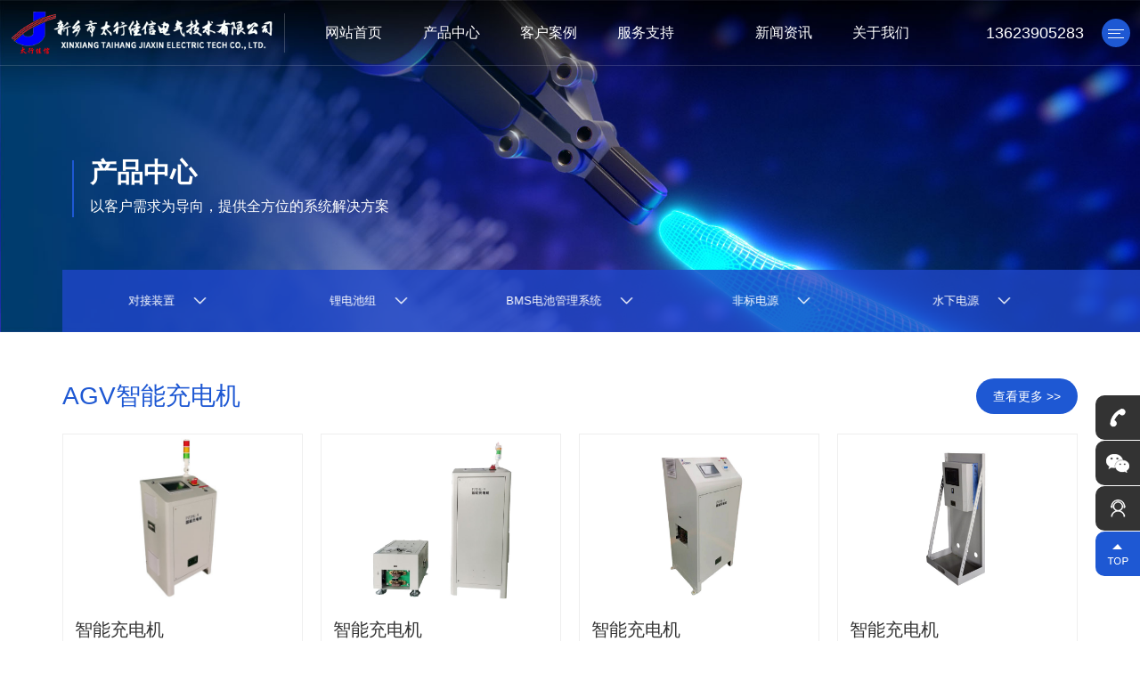

--- FILE ---
content_type: text/html; charset=utf-8
request_url: http://www.taihangjiaxin.com/product/12_17
body_size: 7989
content:
<!DOCTYPE html>
<html>

<head>
    <meta charset="UTF-8">
<meta http-equiv="X-UA-Compatible" content="ie=edge">
<title>产品中心-新乡市太行佳信电气技术有限公司</title>
<meta name="keywords" content="AGV充电站,AGV智能充电机,充电站对接装置,新乡市太行佳信电气技术有限公司">
<meta name="description" content="新乡市太行佳信电气技术有限公司主要从事特种电源设备、蓄电池充放电装置、蓄电池管理系统及检测仪表、电动车辆及AGV自动导引车电源系统的研发与生产。咨询热线：13623905283。">

<meta name="viewport" content="width=device-width, initial-scale=1.0, maximum-scale=1.0, user-scalable=no"/>
<meta name="apple-mobile-web-app-capable" content="yes" />
<meta name="apple-mobile-web-app-status-bar-style" content="black" />

<script src="/static/index/zm001/js/jquery-2.2.4.min.js"></script>
<script src="/static/index/zm001/js/layer/layer.js"></script>

<link rel="stylesheet" href="/static/index/zm001/js/bootstrap-5.1.3-dist/css/bootstrap.css">
<script type="text/javascript" src="/static/index/zm001/js/bootstrap-5.1.3-dist/js/bootstrap.min.js"></script>

<link rel="stylesheet" href="/static/index/zm001/css/common.css">
<link rel="stylesheet" href="/static/index/zm001/css/index.css?v=1.1">
<link rel="stylesheet" href="/static/index/zm001/css/inner.css?v=1.1">

<link rel="stylesheet" href="/static/index/zm001/js/swiper-bundle.min.css"></link>
<script src="/static/index/zm001/js/swiper-bundle.min.js"></script>
<link rel="stylesheet" href="/static/index/zm001/css/animate.min.css" >

<link rel="stylesheet" href="/static/index/zm001/css/glightbox.css"></link>
<link rel="stylesheet" href="//at.alicdn.com/t/c/font_2852873_1qoja1e39ic.css"></link>

<script src="/static/index/zm001/js/wow.min.js"></script>
<script>
  var wow = new WOW({
    boxClass: 'wow',
    animateClass: 'animated',
    offset: 30,
    mobile: true,
    live: true
  });
  wow.init();
</script>
</head>

<body>
<script>
    $(document).ready(function (e) {
        $(window).scroll(function (e) {
            s = $(document).scrollTop();
            if (s > 80) {
                $("#top_index").addClass("top_bj_active");
            } else {
                $("#top_index").removeClass("top_bj_active");
            }
        })
    });
</script>
<div id="top_index" class="container-fluid">
    <div class="row d-flex justify-content-between align-items-center m-0">
        <div id="logo" class="col-xxl-3 col-xl-3 col-lg-3 col-11">
            <a href="http://www.taihangjiaxin.com/">
                <img src="/uploads/20250509/6655b5ca0b5ea4bf6827fd53be4f6fd6.png" title="新乡市太行佳信电气技术有限公司" alt="新乡市太行佳信电气技术有限公司" class="show">
                <img src="/static/index/zm001/images/logo_hei.png" class="hidden">
            </a>
        </div>
        <ul id="nav" class="col-xxl-7 col-xl-7 col-lg-8 d-lg-block d-none">
            <div class="d-lg-flex justify-content-evenly">
                <li><a href="/" class="big">网站首页</a></li>
                <li>
                    <a href="/product/2.html" class="big">产品中心</a>
                    <div class="navson">
                        <div class="container">
                            <div class="row align-items-center">
                                <div class="nav_font col-xl-2 d-none d-xl-block">
                                    <h4>源头厂家 实力雄厚</h4>
                                    <span>新乡市太行佳信电气技术有限公司</span>
                                    <a href="/contact.html"><p>立即咨询</p></a>
                                </div>
                                <div class="nav_lb col-xl-10 col-12">
                                    <dl class="nav_pic d-flex justify-content-around align-items-center">
                                                                                <dd>
                                            <div class="pic">
                                                <a href="/product/11.html">
                                                    <img src="/uploads/20250403/494aa3c07bd154a6edfe3547421b3d86.jpg" title="AGV智能充电机" alt="AGV智能充电机">
                                                </a>
                                            </div>
                                            <div class="tit"><a href="/product/11.html">AGV智能充电机</a></div>
                                        </dd>
                                                                                <dd>
                                            <div class="pic">
                                                <a href="/product/12.html">
                                                    <img src="/uploads/20250402/10b58eb80dd27ef55e6e76a0b90bfaa5.jpg" title="对接装置" alt="对接装置">
                                                </a>
                                            </div>
                                            <div class="tit"><a href="/product/12.html">对接装置</a></div>
                                        </dd>
                                                                                <dd>
                                            <div class="pic">
                                                <a href="/product/13.html">
                                                    <img src="/uploads/20250402/9f3ac68a511866bac48d3a43fb9dd75c.jpg" title="锂电池组" alt="锂电池组">
                                                </a>
                                            </div>
                                            <div class="tit"><a href="/product/13.html">锂电池组</a></div>
                                        </dd>
                                                                                <dd>
                                            <div class="pic">
                                                <a href="/product/14.html">
                                                    <img src="/uploads/20250402/b291a924e3766f712cb47187329ee26c.jpg" title="BMS电池管理系统" alt="BMS电池管理系统">
                                                </a>
                                            </div>
                                            <div class="tit"><a href="/product/14.html">BMS电池管理系统</a></div>
                                        </dd>
                                                                                <dd>
                                            <div class="pic">
                                                <a href="/product/15.html">
                                                    <img src="/uploads/20250402/2e0d055c2b1ca8a67f8602efd87402da.jpg" title="非标电源" alt="非标电源">
                                                </a>
                                            </div>
                                            <div class="tit"><a href="/product/15.html">非标电源</a></div>
                                        </dd>
                                                                                <dd>
                                            <div class="pic">
                                                <a href="/product/16.html">
                                                    <img src="/uploads/20250402/8f882705bbb9ef9314ee6c4e5a105398.jpg" title="水下电源" alt="水下电源">
                                                </a>
                                            </div>
                                            <div class="tit"><a href="/product/16.html">水下电源</a></div>
                                        </dd>
                                                                                <dd>
                                            <div class="pic">
                                                <a href="/product/17.html">
                                                    <img src="/uploads/20250402/d31d67449867fa986098637480ac3fcb.jpg" title="航空电源" alt="航空电源">
                                                </a>
                                            </div>
                                            <div class="tit"><a href="/product/17.html">航空电源</a></div>
                                        </dd>
                                                                            </dl>
                                </div>
                            </div>
                        </div>
                    </div>
                </li>
                <li><a href="/article/19.html" class="big">客户案例</a></li>
                <li>
                    <a href="/article/25.html" class="big">服务支持</a>
                    <div class="navson">
                        <div class="container">
                            <div class="row">
                                <div class="nav_font col-xl-2 d-none d-xl-block">
                                    <h4>源头厂家 实力雄厚</h4>
                                    <span>新乡市太行佳信电气技术有限公司</span>
                                    <a href="/contact.html"><p>立即咨询</p></a>
                                </div>
                                <div class="nav_lb col-xl-10 col-12">
                                    <dl class="d-flex justify-content-start align-items-center">
                                                                                <dd>
                                            <div class="tit"><a href="/newsinfo/85.html">售后服务保障实施 >></a></div>
                                        </dd>
                                                                                <dd>
                                            <div class="tit"><a href="/newsinfo/84.html">质量保证承诺 >></a></div>
                                        </dd>
                                                                                <dd>
                                            <div class="tit"><a href="/newsinfo/86.html">常见问题 >></a></div>
                                        </dd>
                                                                            </dl>
                                </div>
                            </div>
                        </div>
                    </div>
                </li>
                <li></li>
                <li>
                    <a href="/news.html" class="big">新闻资讯</a>
                    <div class="navson">
                        <div class="container">
                            <div class="row">
                                <div class="nav_font col-xl-2 d-none d-xl-block">
                                    <h4>源头厂家 实力雄厚</h4>
                                    <span>新乡市太行佳信电气技术有限公司</span>
                                    <a href="/contact.html"><p>立即咨询</p></a>
                                </div>
                                <div class="nav_lb col-xl-10 col-12">
                                    <dl class="d-flex justify-content-start align-items-center">
                                                                                <dd>
                                            <div class="tit"><a href="/article/20.html">公司新闻 >></a></div>
                                        </dd>
                                                                                <dd>
                                            <div class="tit"><a href="/article/21.html">行业资讯 >></a></div>
                                        </dd>
                                                                            </dl>
                                </div>
                            </div>
                        </div>
                    </div>
                </li>
                <li>
                    <a href="/company.html" class="big">关于我们</a>
                    <div class="navson">
                        <div class="container">
                            <div class="row">
                                <div class="nav_font col-xl-2 d-none d-xl-block">
                                    <h4>源头厂家 实力雄厚</h4>
                                    <span>新乡市太行佳信电气技术有限公司</span>
                                    <a href="/contact.html"><p>立即咨询</p></a>
                                </div>
                                <div class="nav_lb col-xl-10 col-12">
                                    <dl class="d-flex justify-content-start align-items-center">
                                        <dd>
                                            <div class="tit"><a href="/company.html#a">公司简介 >></a></div>
                                        </dd>
                                        <dd>
                                            <div class="tit"><a href="/article/18.html">企业实景 >></a></div>
                                        </dd>
                                        <dd>
                                            <div class="tit"><a href="/honor.html">资质荣誉 >></a></div>
                                        </dd>
                                        <dd>
                                            <div class="tit"><a href="/contact.html" >联系我们 >></a></div>
                                        </dd>
                                    </dl>
                                </div>
                            </div>
                        </div>
                    </div>
                </li>





            </div>
        </ul>
        <div class="col-xl-2 col-1">
            <div class="d-flex justify-content-end align-items-center">
                <div class="top_tel_con d-flex justify-content-start align-items-center">
                    <i class="iconfont icon-dianhua"></i>
                    <p>13623905283</p>
                </div>
                <a href="javascript:;" class="lh-nav-btn">
                    <b></b><span><i></i></span>
                </a>
            </div>
            <div class="layer-shadow"></div>
            <div class="nav-layer">
                <div class="nav-item-box">
                    <dl class="nav-item">
                        <dt>
                            <a href="/product/2.html">
                                <em>产品中心</em>
                            </a>
                        </dt>
                        <dd class="l-font16">
                                                        <a href="/product/11.html" title="AGV智能充电机">AGV智能充电机</a>
                                                        <a href="/product/12.html" title="对接装置">对接装置</a>
                                                        <a href="/product/13.html" title="锂电池组">锂电池组</a>
                                                        <a href="/product/14.html" title="BMS电池管理系统">BMS电池管理系统</a>
                                                        <a href="/product/15.html" title="非标电源">非标电源</a>
                                                    </dd>
                    </dl>
                    <dl class="nav-item">
                        <dt>
                            <a href="/article/19.html">
                                <em>客户案例</em>
                            </a>
                        </dt>
                    </dl>
                    <dl class="nav-item">
                        <dt>
                            <a href="/article/25.html">
                                <em>服务支持</em>
                            </a>
                        </dt>
                        <dd class="l-font16">
                                                        <a href="/newsinfo/85.html" title="售后服务保障实施">售后服务保障实施</a>
                                                        <a href="/newsinfo/84.html" title="质量保证承诺">质量保证承诺</a>
                                                        <a href="/newsinfo/86.html" title="常见问题">常见问题</a>
                                                    </dd>
                    </dl>
                    <dl class="nav-item">
                        <dt>
                            <a href="/news.html">
                                <em>新闻资讯</em>
                            </a>
                        </dt>
                        <dd class="l-font16">
                                                        <a href="/article/20.html" title="公司新闻">公司新闻</a>
                                                        <a href="/article/21.html" title="行业资讯">行业资讯</a>
                                                    </dd>
                    </dl>
                    <dl class="nav-item">
                        <dt>
                            <a href="/company.html">
                                <em>关于我们</em>
                            </a>
                        </dt>
                        <dd class="l-font16">
                            <a href="/company.html">公司简介</a>
                            <a href="/article/18.html">佳信实力</a>
                            <a href="/honor.html">资质荣誉</a>
                            <a href="/contact.html">联系我们</a>
                        </dd>
                    </dl>
                    
                    <!-- <dl class="nav-item">
                        <dt>
                            <a href="/article/20.html">
                                <em>矿山风貌</em>
                            </a>
                        </dt>
                        <dd class="l-font16">
                                                        <a href="/newsinfo/134.html" title="感应式AGV充电机的发展趋势是什么？">感应式AGV充电机的发展趋势是什么？</a>
                                                        <a href="/newsinfo/133.html" title="感应式AGV充电机的应用案例有哪些？">感应式AGV充电机的应用案例有哪些？</a>
                                                        <a href="/newsinfo/131.html" title="接触式AGV充电机和感应式AGV充电机的区别是什么？">接触式AGV充电机和感应式AGV充电机的区别是什么？</a>
                                                        <a href="/newsinfo/130.html" title="AGV充电机是什么？">AGV充电机是什么？</a>
                                                        <a href="/newsinfo/129.html" title="AGV智能充电站特点是什么？">AGV智能充电站特点是什么？</a>
                                                    </dd>
                    </dl> -->
                    

                   <!--  <dl class="nav-item">
                        <dt>
                            <a href="/contact.html">
                                <em>联系我们</em>
                            </a>
                        </dt>
                        <dd class="l-font16">
                            <a href="/contact.html#a">联系方式</a>
                            <a href="/contact.html#b">立即咨询</a>
                            <a href="/contact.html#c">我们的位置</a>
                        </dd>
                    </dl> -->
                </div>
            </div>
        </div>
    </div>
</div>


<script>

    var $navLi = $("#nav li");
    $navLi.hover(function () {
        $(this).addClass('navli_hover');
        $(this).children('.navson').stop().slideDown();
    }, function () {
        $(this).removeClass('navli_hover');
        $(this).children('.navson').stop().slideUp();
    });

    $('#top_index').hover(function () {
        $(this).addClass('top_index_active');
    }, function () {
        $(this).removeClass('top_index_active');
    });


    $('.lh-nav-btn').click(function () {
        $('body').hasClass('Nav') ? $('body').removeClass('Nav') : $('body').addClass('Nav');
    });
    $('.layer-shadow').click(function () {
        $('body').removeClass('Nav');
    });
    var that = this;
    $('.lh-nav-btn').click(function () {
        $('body').hasClass('webNav') ? $('body').removeClass('webNav') : $('body').addClass('webNav');
    });
    $('.lh-nav li a').click(function () {
        if ($(this).children('i').length > 0) {
            var type = $(this).data('type');
            if ($('.lh-toggle-mob[data-type=' + type + ']').length > 0) {
                $(this).parent().siblings().removeClass('active');
                $(this).parent().addClass('active');
                $('.lh-toggle-mob').hide();
                $('.lh-toggle-mob[data-type=' + type + ']').show();
                $('body').addClass('webToggle');
            }
            return false;
        }
    });
</script>
<div id="zi_banner">

        <div class="pic">
        <img src="/static/index/zm001/images/zi_banner.jpg">
    </div>
    
    <div class="main">
        <div class="container">
            <div class="tit">
                <h2>产品中心</h2>
                <p>以客户需求为导向，提供全方位的系统解决方案</p>
            </div>
        </div>
    </div>

    
    <div class="cphome">
        <div class="container">
            <div id="cpnav">
                <div class="swiper-container">
                    <div class="swiper-wrapper">
                                                <div class="swiper-slide">
                            <a href="/product/11.html"
                               class="d-flex justify-content-center align-items-center">
                                <p>AGV智能充电机</p>
                                <i class="iconfont icon-xialajiantouxiao"></i>
                            </a>
                        </div>
                                                <div class="swiper-slide">
                            <a href="/product/12.html"
                               class="d-flex justify-content-center align-items-center">
                                <p>对接装置</p>
                                <i class="iconfont icon-xialajiantouxiao"></i>
                            </a>
                        </div>
                                                <div class="swiper-slide">
                            <a href="/product/13.html"
                               class="d-flex justify-content-center align-items-center">
                                <p>锂电池组</p>
                                <i class="iconfont icon-xialajiantouxiao"></i>
                            </a>
                        </div>
                                                <div class="swiper-slide">
                            <a href="/product/14.html"
                               class="d-flex justify-content-center align-items-center">
                                <p>BMS电池管理系统</p>
                                <i class="iconfont icon-xialajiantouxiao"></i>
                            </a>
                        </div>
                                                <div class="swiper-slide">
                            <a href="/product/15.html"
                               class="d-flex justify-content-center align-items-center">
                                <p>非标电源</p>
                                <i class="iconfont icon-xialajiantouxiao"></i>
                            </a>
                        </div>
                                                <div class="swiper-slide">
                            <a href="/product/16.html"
                               class="d-flex justify-content-center align-items-center">
                                <p>水下电源</p>
                                <i class="iconfont icon-xialajiantouxiao"></i>
                            </a>
                        </div>
                                                <div class="swiper-slide">
                            <a href="/product/17.html"
                               class="d-flex justify-content-center align-items-center">
                                <p>航空电源</p>
                                <i class="iconfont icon-xialajiantouxiao"></i>
                            </a>
                        </div>
                                            </div>
                </div>
            </div>
            <script>
                var swiper = new Swiper('#cpnav .swiper-container', {
                    slidesPerView: 2,
                    spaceBetween: 10,
                    autoplay: true,
                    // loop: true,
                    breakpoints: {
                        640: {
                            slidesPerView: 2,
                        },
                        768: {
                            slidesPerView: 3,
                        },
                        1024: {
                            slidesPerView: 4,
                        },
                        1200: {
                            slidesPerView: 5,
                        },
                        1440: {
                            slidesPerView: 6,
                        },
                        1600: {
                            slidesPerView: 7,
                        },
                    }
                });
            </script>
        </div>
    </div>


    

</div>



<div class="main container">

        <div id="0"></div>
    <div class="mb-5 p15">


        <div class="tit_cp d-flex justify-content-between align-items-center">
            <h1>AGV智能充电机</h1>
            <div class="more"><a href="/product/11.html" title="AGV智能充电机">查看更多 >></a></div>
        </div>

        <div id="cpclass_lb">
            <div class="swiper-container">
                <div class="swiper-wrapper">
                                        <div class="swiper-slide">
                        <div class="pic">
                            <a href="/proinfo/4.html" title="智能充电机">
                                <img src="/uploads/20250327/0ff24784b461f2d5020f572c8f368e31.jpg" alt="智能充电机"/>
                            </a>
                        </div>
                        <div class="font">
                            <h3>智能充电机</h3>
                            <p>24V系列智能充电机48V系列智能充电机</p>
                            <a href="/proinfo/4.html" title="智能充电机">
                                <span class="d-flex justify-content-start align-items-center">
                                    查看详情 <i class="iconfont icon-jiantou4"></i>
                                </span>
                            </a>
                        </div>
                    </div>
                                        <div class="swiper-slide">
                        <div class="pic">
                            <a href="/proinfo/2.html" title="智能充电机">
                                <img src="/uploads/20250327/b4de7e13c69736987996a078281d9822.jpg" alt="智能充电机"/>
                            </a>
                        </div>
                        <div class="font">
                            <h3>智能充电机</h3>
                            <p>24V系列智能充电机48V系列智能充电机</p>
                            <a href="/proinfo/2.html" title="智能充电机">
                                <span class="d-flex justify-content-start align-items-center">
                                    查看详情 <i class="iconfont icon-jiantou4"></i>
                                </span>
                            </a>
                        </div>
                    </div>
                                        <div class="swiper-slide">
                        <div class="pic">
                            <a href="/proinfo/1.html" title="智能充电机">
                                <img src="/uploads/20250327/7a634fb831e3219cd1e567460e61ae7b.jpg" alt="智能充电机"/>
                            </a>
                        </div>
                        <div class="font">
                            <h3>智能充电机</h3>
                            <p>24V系列智能充电机48V系列智能充电机</p>
                            <a href="/proinfo/1.html" title="智能充电机">
                                <span class="d-flex justify-content-start align-items-center">
                                    查看详情 <i class="iconfont icon-jiantou4"></i>
                                </span>
                            </a>
                        </div>
                    </div>
                                        <div class="swiper-slide">
                        <div class="pic">
                            <a href="/proinfo/3.html" title="智能充电机">
                                <img src="/uploads/20250327/57fe82b40575e2ca056a3950a0d37520.jpg" alt="智能充电机"/>
                            </a>
                        </div>
                        <div class="font">
                            <h3>智能充电机</h3>
                            <p>24V系列智能充电机48V系列智能充电机</p>
                            <a href="/proinfo/3.html" title="智能充电机">
                                <span class="d-flex justify-content-start align-items-center">
                                    查看详情 <i class="iconfont icon-jiantou4"></i>
                                </span>
                            </a>
                        </div>
                    </div>
                                        <div class="swiper-slide">
                        <div class="pic">
                            <a href="/proinfo/27.html" title="便携式充电机">
                                <img src="/uploads/20250402/7ea8cfb1c0d9b2cbfda81cc0530d2445.jpg" alt="便携式充电机"/>
                            </a>
                        </div>
                        <div class="font">
                            <h3>便携式充电机</h3>
                            <p></p>
                            <a href="/proinfo/27.html" title="便携式充电机">
                                <span class="d-flex justify-content-start align-items-center">
                                    查看详情 <i class="iconfont icon-jiantou4"></i>
                                </span>
                            </a>
                        </div>
                    </div>
                                    </div>
            </div>
        </div>
        <script>
            var swiper = new Swiper('#cpclass_lb .swiper-container', {
                speed: 1000,
                autoplay: {
                    delay: 5000,
                    stopOnLastSlide: false,
                    disableOnInteraction: true,
                },
                slidesPerView: 1,
                spaceBetween: 20,
                breakpoints: {
                    640: {
                        slidesPerView: 1,
                    },
                    768: {
                        slidesPerView: 2,
                    },
                    1024: {
                        slidesPerView: 3,
                    },
                    1200: {
                        slidesPerView: 4,
                    },
                }
            });
        </script>

    </div>


        <div id="1"></div>
    <div class="mb-5 p15">


        <div class="tit_cp d-flex justify-content-between align-items-center">
            <h1>对接装置</h1>
            <div class="more"><a href="/product/12.html" title="对接装置">查看更多 >></a></div>
        </div>

        <div id="cpclass_lb">
            <div class="swiper-container">
                <div class="swiper-wrapper">
                                        <div class="swiper-slide">
                        <div class="pic">
                            <a href="/proinfo/9.html" title="对接装置">
                                <img src="/uploads/20250329/d4c7d3bd0ffd54ab2f39f258fe68b9c8.jpg" alt="对接装置"/>
                            </a>
                        </div>
                        <div class="font">
                            <h3>对接装置</h3>
                            <p>对接装置</p>
                            <a href="/proinfo/9.html" title="对接装置">
                                <span class="d-flex justify-content-start align-items-center">
                                    查看详情 <i class="iconfont icon-jiantou4"></i>
                                </span>
                            </a>
                        </div>
                    </div>
                                        <div class="swiper-slide">
                        <div class="pic">
                            <a href="/proinfo/8.html" title="对接装置">
                                <img src="/uploads/20250329/cf9a6afbd52d802433c39fc3b0345b2d.jpg" alt="对接装置"/>
                            </a>
                        </div>
                        <div class="font">
                            <h3>对接装置</h3>
                            <p>对接装置</p>
                            <a href="/proinfo/8.html" title="对接装置">
                                <span class="d-flex justify-content-start align-items-center">
                                    查看详情 <i class="iconfont icon-jiantou4"></i>
                                </span>
                            </a>
                        </div>
                    </div>
                                        <div class="swiper-slide">
                        <div class="pic">
                            <a href="/proinfo/7.html" title="对接装置">
                                <img src="/uploads/20250329/cfaf8f0fb0444ac00b5e8662e03c4c4e.jpg" alt="对接装置"/>
                            </a>
                        </div>
                        <div class="font">
                            <h3>对接装置</h3>
                            <p>对接装置</p>
                            <a href="/proinfo/7.html" title="对接装置">
                                <span class="d-flex justify-content-start align-items-center">
                                    查看详情 <i class="iconfont icon-jiantou4"></i>
                                </span>
                            </a>
                        </div>
                    </div>
                                        <div class="swiper-slide">
                        <div class="pic">
                            <a href="/proinfo/6.html" title="对接装置">
                                <img src="/uploads/20250329/8d6e7149a36d7b08e7f3498cc40ca1d6.jpg" alt="对接装置"/>
                            </a>
                        </div>
                        <div class="font">
                            <h3>对接装置</h3>
                            <p>对接装置</p>
                            <a href="/proinfo/6.html" title="对接装置">
                                <span class="d-flex justify-content-start align-items-center">
                                    查看详情 <i class="iconfont icon-jiantou4"></i>
                                </span>
                            </a>
                        </div>
                    </div>
                                        <div class="swiper-slide">
                        <div class="pic">
                            <a href="/proinfo/5.html" title="对接装置">
                                <img src="/uploads/20250329/455cb53bad6f262a7b112a1b5133bc6f.jpg" alt="对接装置"/>
                            </a>
                        </div>
                        <div class="font">
                            <h3>对接装置</h3>
                            <p>对接装置</p>
                            <a href="/proinfo/5.html" title="对接装置">
                                <span class="d-flex justify-content-start align-items-center">
                                    查看详情 <i class="iconfont icon-jiantou4"></i>
                                </span>
                            </a>
                        </div>
                    </div>
                                    </div>
            </div>
        </div>
        <script>
            var swiper = new Swiper('#cpclass_lb .swiper-container', {
                speed: 1000,
                autoplay: {
                    delay: 5000,
                    stopOnLastSlide: false,
                    disableOnInteraction: true,
                },
                slidesPerView: 1,
                spaceBetween: 20,
                breakpoints: {
                    640: {
                        slidesPerView: 1,
                    },
                    768: {
                        slidesPerView: 2,
                    },
                    1024: {
                        slidesPerView: 3,
                    },
                    1200: {
                        slidesPerView: 4,
                    },
                }
            });
        </script>

    </div>


        <div id="2"></div>
    <div class="mb-5 p15">


        <div class="tit_cp d-flex justify-content-between align-items-center">
            <h1>锂电池组</h1>
            <div class="more"><a href="/product/13.html" title="锂电池组">查看更多 >></a></div>
        </div>

        <div id="cpclass_lb">
            <div class="swiper-container">
                <div class="swiper-wrapper">
                                        <div class="swiper-slide">
                        <div class="pic">
                            <a href="/proinfo/13.html" title="锂电池组">
                                <img src="/uploads/20250329/a66555e31b836e8639c3e3f3b2d351ba.jpg" alt="锂电池组"/>
                            </a>
                        </div>
                        <div class="font">
                            <h3>锂电池组</h3>
                            <p>锂电池组</p>
                            <a href="/proinfo/13.html" title="锂电池组">
                                <span class="d-flex justify-content-start align-items-center">
                                    查看详情 <i class="iconfont icon-jiantou4"></i>
                                </span>
                            </a>
                        </div>
                    </div>
                                        <div class="swiper-slide">
                        <div class="pic">
                            <a href="/proinfo/12.html" title="锂电池组">
                                <img src="/uploads/20250329/a32fc00fa325df0d8980b048fb488736.jpg" alt="锂电池组"/>
                            </a>
                        </div>
                        <div class="font">
                            <h3>锂电池组</h3>
                            <p>锂电池组</p>
                            <a href="/proinfo/12.html" title="锂电池组">
                                <span class="d-flex justify-content-start align-items-center">
                                    查看详情 <i class="iconfont icon-jiantou4"></i>
                                </span>
                            </a>
                        </div>
                    </div>
                                        <div class="swiper-slide">
                        <div class="pic">
                            <a href="/proinfo/11.html" title="锂电池组">
                                <img src="/uploads/20250329/26b6fa29bc032ee90c045f1e6087fc23.jpg" alt="锂电池组"/>
                            </a>
                        </div>
                        <div class="font">
                            <h3>锂电池组</h3>
                            <p>锂电池组</p>
                            <a href="/proinfo/11.html" title="锂电池组">
                                <span class="d-flex justify-content-start align-items-center">
                                    查看详情 <i class="iconfont icon-jiantou4"></i>
                                </span>
                            </a>
                        </div>
                    </div>
                                        <div class="swiper-slide">
                        <div class="pic">
                            <a href="/proinfo/10.html" title="锂电池组">
                                <img src="/uploads/20250329/0904ed5178fb949e163511bc4d1c88b7.jpg" alt="锂电池组"/>
                            </a>
                        </div>
                        <div class="font">
                            <h3>锂电池组</h3>
                            <p>锂电池组</p>
                            <a href="/proinfo/10.html" title="锂电池组">
                                <span class="d-flex justify-content-start align-items-center">
                                    查看详情 <i class="iconfont icon-jiantou4"></i>
                                </span>
                            </a>
                        </div>
                    </div>
                                    </div>
            </div>
        </div>
        <script>
            var swiper = new Swiper('#cpclass_lb .swiper-container', {
                speed: 1000,
                autoplay: {
                    delay: 5000,
                    stopOnLastSlide: false,
                    disableOnInteraction: true,
                },
                slidesPerView: 1,
                spaceBetween: 20,
                breakpoints: {
                    640: {
                        slidesPerView: 1,
                    },
                    768: {
                        slidesPerView: 2,
                    },
                    1024: {
                        slidesPerView: 3,
                    },
                    1200: {
                        slidesPerView: 4,
                    },
                }
            });
        </script>

    </div>


        <div id="3"></div>
    <div class="mb-5 p15">


        <div class="tit_cp d-flex justify-content-between align-items-center">
            <h1>BMS电池管理系统</h1>
            <div class="more"><a href="/product/14.html" title="BMS电池管理系统">查看更多 >></a></div>
        </div>

        <div id="cpclass_lb">
            <div class="swiper-container">
                <div class="swiper-wrapper">
                                        <div class="swiper-slide">
                        <div class="pic">
                            <a href="/proinfo/16.html" title="BMS电池管理系统">
                                <img src="/uploads/20250329/2de54dbd08066b2dc4bf202e7c6a152e.jpg" alt="BMS电池管理系统"/>
                            </a>
                        </div>
                        <div class="font">
                            <h3>BMS电池管理系统</h3>
                            <p>　　智能管理　　自主研发，系统具备智能均衡充电功能，优化电池组性能，延长电池组使用寿命。　　适用于电动车辆集成电源系统，智能管理电池组，提高电池组一致性，降低更换成本。　　安全预警　　设有安全预警机制，及时发现电池异常情况，提前采取措施，保障电池安全。　　在国防等高安全要求领域，为特种设备电池提供安全保障，预防电池故障引发的安全问题。</p>
                            <a href="/proinfo/16.html" title="BMS电池管理系统">
                                <span class="d-flex justify-content-start align-items-center">
                                    查看详情 <i class="iconfont icon-jiantou4"></i>
                                </span>
                            </a>
                        </div>
                    </div>
                                        <div class="swiper-slide">
                        <div class="pic">
                            <a href="/proinfo/15.html" title="BMS电池管理系统">
                                <img src="/uploads/20250329/ae6e484b9868351f0de955585e72512a.jpg" alt="BMS电池管理系统"/>
                            </a>
                        </div>
                        <div class="font">
                            <h3>BMS电池管理系统</h3>
                            <p>　　智能管理　　自主研发，系统具备智能均衡充电功能，优化电池组性能，延长电池组使用寿命。　　适用于电动车辆集成电源系统，智能管理电池组，提高电池组一致性，降低更换成本。　　安全预警　　设有安全预警机制，及时发现电池异常情况，提前采取措施，保障电池安全。　　在国防等高安全要求领域，为特种设备电池提供安全保障，预防电池故障引发的安全问题。</p>
                            <a href="/proinfo/15.html" title="BMS电池管理系统">
                                <span class="d-flex justify-content-start align-items-center">
                                    查看详情 <i class="iconfont icon-jiantou4"></i>
                                </span>
                            </a>
                        </div>
                    </div>
                                        <div class="swiper-slide">
                        <div class="pic">
                            <a href="/proinfo/14.html" title="BMS电池管理系统">
                                <img src="/uploads/20250329/d3418ba75d94d2fdacf1ff438d8729d9.jpg" alt="BMS电池管理系统"/>
                            </a>
                        </div>
                        <div class="font">
                            <h3>BMS电池管理系统</h3>
                            <p>　　智能管理　　自主研发，系统具备智能均衡充电功能，优化电池组性能，延长电池组使用寿命。　　适用于电动车辆集成电源系统，智能管理电池组，提高电池组一致性，降低更换成本。　　安全预警　　设有安全预警机制，及时发现电池异常情况，提前采取措施，保障电池安全。　　在国防等高安全要求领域，为特种设备电池提供安全保障，预防电池故障引发的安全问题。</p>
                            <a href="/proinfo/14.html" title="BMS电池管理系统">
                                <span class="d-flex justify-content-start align-items-center">
                                    查看详情 <i class="iconfont icon-jiantou4"></i>
                                </span>
                            </a>
                        </div>
                    </div>
                                    </div>
            </div>
        </div>
        <script>
            var swiper = new Swiper('#cpclass_lb .swiper-container', {
                speed: 1000,
                autoplay: {
                    delay: 5000,
                    stopOnLastSlide: false,
                    disableOnInteraction: true,
                },
                slidesPerView: 1,
                spaceBetween: 20,
                breakpoints: {
                    640: {
                        slidesPerView: 1,
                    },
                    768: {
                        slidesPerView: 2,
                    },
                    1024: {
                        slidesPerView: 3,
                    },
                    1200: {
                        slidesPerView: 4,
                    },
                }
            });
        </script>

    </div>


        <div id="4"></div>
    <div class="mb-5 p15">


        <div class="tit_cp d-flex justify-content-between align-items-center">
            <h1>非标电源</h1>
            <div class="more"><a href="/product/15.html" title="非标电源">查看更多 >></a></div>
        </div>

        <div id="cpclass_lb">
            <div class="swiper-container">
                <div class="swiper-wrapper">
                                        <div class="swiper-slide">
                        <div class="pic">
                            <a href="/proinfo/29.html" title="非标电源">
                                <img src="/uploads/20250508/12995fde37337e97ff0fee2e595d7a17.png" alt="非标电源"/>
                            </a>
                        </div>
                        <div class="font">
                            <h3>非标电源</h3>
                            <p>非标电源</p>
                            <a href="/proinfo/29.html" title="非标电源">
                                <span class="d-flex justify-content-start align-items-center">
                                    查看详情 <i class="iconfont icon-jiantou4"></i>
                                </span>
                            </a>
                        </div>
                    </div>
                                        <div class="swiper-slide">
                        <div class="pic">
                            <a href="/proinfo/30.html" title="非标电源">
                                <img src="/uploads/20250508/1647dd370c264fb78d14ce6460d098d6.png" alt="非标电源"/>
                            </a>
                        </div>
                        <div class="font">
                            <h3>非标电源</h3>
                            <p>非标电源</p>
                            <a href="/proinfo/30.html" title="非标电源">
                                <span class="d-flex justify-content-start align-items-center">
                                    查看详情 <i class="iconfont icon-jiantou4"></i>
                                </span>
                            </a>
                        </div>
                    </div>
                                        <div class="swiper-slide">
                        <div class="pic">
                            <a href="/proinfo/17.html" title="便携式智能充电机">
                                <img src="/uploads/20250329/53843e944bd28d20ddf25487ea3ef3b0.jpg" alt="便携式智能充电机"/>
                            </a>
                        </div>
                        <div class="font">
                            <h3>便携式智能充电机</h3>
                            <p>便携式智能充电机</p>
                            <a href="/proinfo/17.html" title="便携式智能充电机">
                                <span class="d-flex justify-content-start align-items-center">
                                    查看详情 <i class="iconfont icon-jiantou4"></i>
                                </span>
                            </a>
                        </div>
                    </div>
                                        <div class="swiper-slide">
                        <div class="pic">
                            <a href="/proinfo/19.html" title="应急启动电源">
                                <img src="/uploads/20250329/742b88ec46f62243c5474150009c75d1.jpg" alt="应急启动电源"/>
                            </a>
                        </div>
                        <div class="font">
                            <h3>应急启动电源</h3>
                            <p>应急启动电源</p>
                            <a href="/proinfo/19.html" title="应急启动电源">
                                <span class="d-flex justify-content-start align-items-center">
                                    查看详情 <i class="iconfont icon-jiantou4"></i>
                                </span>
                            </a>
                        </div>
                    </div>
                                        <div class="swiper-slide">
                        <div class="pic">
                            <a href="/proinfo/20.html" title="应急启动电源">
                                <img src="/uploads/20250329/92fb99c279c576dcffd120a6d2b47ab1.jpg" alt="应急启动电源"/>
                            </a>
                        </div>
                        <div class="font">
                            <h3>应急启动电源</h3>
                            <p>应急启动电源</p>
                            <a href="/proinfo/20.html" title="应急启动电源">
                                <span class="d-flex justify-content-start align-items-center">
                                    查看详情 <i class="iconfont icon-jiantou4"></i>
                                </span>
                            </a>
                        </div>
                    </div>
                                        <div class="swiper-slide">
                        <div class="pic">
                            <a href="/proinfo/18.html" title="蓄电池原位充放电及在线监测系统">
                                <img src="/uploads/20250329/62a51bc9f3d705fe7587e8a17c2ef91d.jpg" alt="蓄电池原位充放电及在线监测系统"/>
                            </a>
                        </div>
                        <div class="font">
                            <h3>蓄电池原位充放电及在线监测系统</h3>
                            <p>蓄电池原位充放电及在线监测系统</p>
                            <a href="/proinfo/18.html" title="蓄电池原位充放电及在线监测系统">
                                <span class="d-flex justify-content-start align-items-center">
                                    查看详情 <i class="iconfont icon-jiantou4"></i>
                                </span>
                            </a>
                        </div>
                    </div>
                                        <div class="swiper-slide">
                        <div class="pic">
                            <a href="/proinfo/28.html" title="便携式应急电源">
                                <img src="/uploads/20250414/ede3dfc318dc6ac1f507f6553ae84c87.png" alt="便携式应急电源"/>
                            </a>
                        </div>
                        <div class="font">
                            <h3>便携式应急电源</h3>
                            <p>便携式电源</p>
                            <a href="/proinfo/28.html" title="便携式应急电源">
                                <span class="d-flex justify-content-start align-items-center">
                                    查看详情 <i class="iconfont icon-jiantou4"></i>
                                </span>
                            </a>
                        </div>
                    </div>
                                    </div>
            </div>
        </div>
        <script>
            var swiper = new Swiper('#cpclass_lb .swiper-container', {
                speed: 1000,
                autoplay: {
                    delay: 5000,
                    stopOnLastSlide: false,
                    disableOnInteraction: true,
                },
                slidesPerView: 1,
                spaceBetween: 20,
                breakpoints: {
                    640: {
                        slidesPerView: 1,
                    },
                    768: {
                        slidesPerView: 2,
                    },
                    1024: {
                        slidesPerView: 3,
                    },
                    1200: {
                        slidesPerView: 4,
                    },
                }
            });
        </script>

    </div>


        <div id="5"></div>
    <div class="mb-5 p15">


        <div class="tit_cp d-flex justify-content-between align-items-center">
            <h1>水下电源</h1>
            <div class="more"><a href="/product/16.html" title="水下电源">查看更多 >></a></div>
        </div>

        <div id="cpclass_lb">
            <div class="swiper-container">
                <div class="swiper-wrapper">
                                        <div class="swiper-slide">
                        <div class="pic">
                            <a href="/proinfo/23.html" title="水下电源">
                                <img src="/uploads/20250329/e330ed1be73843ef7b78a5e07f8baf10.jpg" alt="水下电源"/>
                            </a>
                        </div>
                        <div class="font">
                            <h3>水下电源</h3>
                            <p>水下电源</p>
                            <a href="/proinfo/23.html" title="水下电源">
                                <span class="d-flex justify-content-start align-items-center">
                                    查看详情 <i class="iconfont icon-jiantou4"></i>
                                </span>
                            </a>
                        </div>
                    </div>
                                        <div class="swiper-slide">
                        <div class="pic">
                            <a href="/proinfo/22.html" title="水下电源">
                                <img src="/uploads/20250329/3b4ed2ce6f033613f8ff45a0aa32b717.jpg" alt="水下电源"/>
                            </a>
                        </div>
                        <div class="font">
                            <h3>水下电源</h3>
                            <p>水下电源</p>
                            <a href="/proinfo/22.html" title="水下电源">
                                <span class="d-flex justify-content-start align-items-center">
                                    查看详情 <i class="iconfont icon-jiantou4"></i>
                                </span>
                            </a>
                        </div>
                    </div>
                                        <div class="swiper-slide">
                        <div class="pic">
                            <a href="/proinfo/21.html" title="水下电源">
                                <img src="/uploads/20250329/17cb733e31119de4a2502d3dcdba779e.jpg" alt="水下电源"/>
                            </a>
                        </div>
                        <div class="font">
                            <h3>水下电源</h3>
                            <p>水下电源</p>
                            <a href="/proinfo/21.html" title="水下电源">
                                <span class="d-flex justify-content-start align-items-center">
                                    查看详情 <i class="iconfont icon-jiantou4"></i>
                                </span>
                            </a>
                        </div>
                    </div>
                                    </div>
            </div>
        </div>
        <script>
            var swiper = new Swiper('#cpclass_lb .swiper-container', {
                speed: 1000,
                autoplay: {
                    delay: 5000,
                    stopOnLastSlide: false,
                    disableOnInteraction: true,
                },
                slidesPerView: 1,
                spaceBetween: 20,
                breakpoints: {
                    640: {
                        slidesPerView: 1,
                    },
                    768: {
                        slidesPerView: 2,
                    },
                    1024: {
                        slidesPerView: 3,
                    },
                    1200: {
                        slidesPerView: 4,
                    },
                }
            });
        </script>

    </div>


        <div id="6"></div>
    <div class="mb-5 p15">


        <div class="tit_cp d-flex justify-content-between align-items-center">
            <h1>航空电源</h1>
            <div class="more"><a href="/product/17.html" title="航空电源">查看更多 >></a></div>
        </div>

        <div id="cpclass_lb">
            <div class="swiper-container">
                <div class="swiper-wrapper">
                                    </div>
            </div>
        </div>
        <script>
            var swiper = new Swiper('#cpclass_lb .swiper-container', {
                speed: 1000,
                autoplay: {
                    delay: 5000,
                    stopOnLastSlide: false,
                    disableOnInteraction: true,
                },
                slidesPerView: 1,
                spaceBetween: 20,
                breakpoints: {
                    640: {
                        slidesPerView: 1,
                    },
                    768: {
                        slidesPerView: 2,
                    },
                    1024: {
                        slidesPerView: 3,
                    },
                    1200: {
                        slidesPerView: 4,
                    },
                }
            });
        </script>

    </div>


    
</div>

<div id="end_bj">
    <div id="end_nr_bj">
        <div class="end_lx1 container">
            <div class="d-flex justify-content-between align-items-center">
                <div class="end_logo"><img src="/uploads/20250509/6655b5ca0b5ea4bf6827fd53be4f6fd6.png" alt="新乡市太行佳信电气技术有限公司" class="img-fluid"></div>
                <div class="end_tel d-flex justify-content-end align-items-center">
                    <i class="iconfont icon-a-dianhua1"></i>
                    <div>
                        <p>全国销售热线</p>
                        <span>13623905283</span>
                    </div>
                </div>
            </div>
        </div>
        <div class="main container">
            <div class="row">
                <div class="end_lx col-xl-3 col-lg-7 col-12">
                    <p><i class="iconfont icon-daohangdizhi"></i><span>地址：新乡市高新 技术开发区德源路200号</span></p>
                    <p><i class="iconfont icon-dianhua"></i><span>市场营销：13623905283袁经理（电源专线）</span></p>
					  <p style="padding-left:96px;">15565288208 陈经理（AGV专线）</p>
                    <p><i class="iconfont icon-dianhua"></i><span>方案咨询：13623905283 袁经理</span></p>
                    <p style="padding-left:96px;">13839060918 赵经理</p>
                    <p><i class="iconfont icon-dianhua"></i><span>服务支持：0373-5026467</span></p>
                    <p><i class="iconfont icon-iconfontunie62c"></i><span>邮箱：xxthjx@126.com</span></p>
                </div>
                <div class="end_nav col-xl-6 d-xl-block d-none">
                    <div class="d-flex justify-content-around align-items-start">
                        <ul>
                            <li>产品中心</li>
                                                        <li><a href="/product/11.html" title="AGV智能充电机">AGV智能充电机</a></li>
                                                        <li><a href="/product/12.html" title="对接装置">对接装置</a></li>
                                                        <li><a href="/product/13.html" title="锂电池组">锂电池组</a></li>
                                                        <li><a href="/product/14.html" title="BMS电池管理系统">BMS电池管理系统</a></li>
                                                        <li><a href="/product/15.html" title="非标电源">非标电源</a></li>
                                                    </ul>
                        <ul class="d-xxl-block d-none">
                            <li>客户案例</li>
                            <li><a href="/article/19.html">客户案例</a></li>
                        </ul>
                        <ul class="d-xxl-block d-none">
                            <li>新闻资讯</li>
                                                        <li><a href="/article/20.html" title="公司新闻">公司新闻</a></li>
                                                        <li><a href="/article/21.html" title="行业资讯">行业资讯</a></li>
                                                    </ul>
                        <ul>
                            <li>关于我们</li>
                            <li><a href="/company.html">公司简介</a></li>
                            <li><a href="/article/18.html">企业实景</a></li>
                            <li><a href="/honor.html">资质荣誉</a></li>
                            <li><a href="/contact.html">联系我们</a></li>
                        </ul>
                        <ul>
                            <li>服务支持</li>
                                                        <li><a href="/newsinfo/85.html" title="售后服务保障实施">售后服务保障实施</a></li>
                                                        <li><a href="/newsinfo/84.html" title="质量保证承诺">质量保证承诺</a></li>
                                                        <li><a href="/newsinfo/86.html" title="常见问题">常见问题</a></li>
                                                    </ul>
                    </div>
                </div>

                <div class="ewm d-flex float-right col-xl-3 col-lg-5 col-12">
                  <!--  <div class="w-50">
                    <h3>微信二维码</h3>
                    <p class="p-1 w-75"><img src=""/></p>
                    <span>扫一扫 加好友</span>
                    </div> -->
                    <div class="w-50">
                        <h3>抖音二维码</h3>
                        <p  class="p-1 w-75"><img src="/uploads/20250927/647c0fe2250ae3e896d49e1fc55c7e54.png"/></p>
                        <span>扫一扫 关注我们</span>
                    </div>
                </div>
            </div>

        </div>
    </div>
    <div class="container d-flex align-items-center"><span class="text-white">友情链接：</span>    </div>
    <div id="end_line" class="container">
        <!-- <p>友情链接：</p> -->
        <p>版权所有　新乡市太行佳信电气技术有限公司　<a href="https://beian.miit.gov.cn/#/Integrated/index" target="_blank">备案号：豫ICP备15006233号-1</a>　<style>
.news-detail a{font-weight:bold;font-size:16px;color:#f00}
</style>        </p>
    </div>
</div>
<link rel="stylesheet" href="/static/index/zm001/css/kefu.css">

<div class="floating_ck d-none d-lg-block">
    <dl>
        <!-- <dt></dt> -->
        <dd class="quote left-long">
            <div class="floating_left">
                <a>13623905283</a>
            </div>
        </dd>
        <dd class="qrcord1">
            <div class="floating_left floating_ewm1"> <i><img src="" alt="官方微信"></i>
                <p class="qrcord_p01">微信扫一扫</p>
            </div>
        </dd>
        <dd class="consult left-long">
            <div class="floating_left">
                <a href="/contact.html" class="msg-more-btn">问题在线留言</a>
            </div>
        </dd>
        <dd class="return">
            <span onClick="gotoTop();return false;"></span>
        </dd>
    </dl>
</div>

<script>
    function gotoTop() {
        $('html,body').animate({scrollTop:'0'},500);
        $('.header').addClass('show');
        $('.header').removeClass('hide');
    }
</script>

<div class="d-lg-none">
    <div class="footer_zx">
        <a href="/">
            <i class="iconfont icon-shouye"></i>
            <p>网站首页</p>
        </a>
        <a href="tel:13623905283">
            <i class="iconfont icon-dianhua"></i>
            <p>咨询热线</p>
        </a>
    </div>
    <div class="kb50"></div>
</div>

<script src="/static/index/zm001/js/glightbox.js"></script>
<script>
    $(function () {
        GLightbox();
    })
</script>

<script>
    $('.page-btn').click(function () {
        var page = $('.page-inner input[name=page]').val();
        if (page > lastPage) {
            layer.msg('不能超过最大分页数');
            return false;
        } else {
            var href = $(this).attr('data-href');
            $(this).attr('href', href + page);
        }

    });
</script>
</body>

</html>

--- FILE ---
content_type: text/css
request_url: http://www.taihangjiaxin.com/static/index/zm001/css/index.css?v=1.1
body_size: 11656
content:
.main{ line-height: 30px; padding: 4% 0;}
body {
    --theme-bg: #1e58d3;
}
@media screen and (max-width:768px){
    .row{ margin: 0;}
}
.img-cover-4by3{ width: 100%; height: 0; padding-bottom: 50%; position: relative; overflow: hidden;}
.abs-center{ width: 100%; height: 100%; object-fit: cover; left: 0; position: absolute; text-align: center;}
/*.shuiyin{ position: absolute; left: 0; top: 0; z-index: 1; background: url("../images/shuiyin.png") no-repeat center; width: 100%; height: 100%; background-size: 80%;}*/

.my-button-disabled{opacity: 1!important;pointer-events:visible!important; cursor: pointer!important;}

#dituContent label {
  max-width: unset!important;
  text-align: center;
}

@media screen and (max-width:991px){
    .p15{ padding-left: 15px !important;; padding-right: 15px !important;}
    .layui-layer{ width: 94% !important; left: 3% !important;}
}

@font-face{
    font-family: 'engfont';
    src : url('../images/Akzidenz-Grotesk-Roman.ttf');
}
@font-face{
    font-family: 'shuzi';
    src : url('../images/AkzidenzGrotesk-MediumCondAlt.otf');
}


/*头部*/
#top_index{ height: auto; margin: 0 auto; position: fixed; z-index: 55; transition: 0.3s; padding: 0; border-bottom: 1px solid rgba(255,255,255,0.15);}
#logo{ text-align: center; padding: 1%; transition: 0.3s; position: relative;}
#logo:before{ position: absolute; right: 0; top: 20%; content: ''; width: 1px; height: 60%; background: rgba(255,255,255,0.2);}
#logo a{ display: block;}
#logo a img{ max-width: 100%; transition:0.3s;}
#logo .show{ display: inline-block;}
#logo .hidden{ display: none;}
#top_index .top_tel_con{ margin-right: 10px; }
#top_index .top_tel_con i{ color: #fff; font-size: 30px; -webkit-transition: all .35s; -webkit-animation: rotateIns 2s ease infinite;}
#top_index .top_tel_con p{ font-size: 22px; color: #fff; margin-left: 10px !important;}
@-webkit-keyframes rotateIns {
    0% {
        -webkit-transform: scaleX(1);
        transform: scaleX(1)
    }

    10%,
    20% {
        -webkit-transform: scale3d(.9, .9, .9) rotate(-3deg);
        transform: scale3d(.9, .9, .9) rotate(-3deg)
    }

    30%,
    50%,
    70%,
    90% {
        -webkit-transform: scale3d(1.1, 1.1, 1.1) rotate(3deg);
        transform: scale3d(1.1, 1.1, 1.1) rotate(3deg)
    }

    40%,
    60%,
    80% {
        -webkit-transform: scale3d(1.1, 1.1, 1.1) rotate(-3deg);
        transform: scale3d(1.1, 1.1, 1.1) rotate(-3deg)
    }

    100% {
        -webkit-transform: scaleX(1);
        transform: scaleX(1)
    }
}
#nav{ height: auto; transition:0.3s; text-align: center;}
#nav li{ display: inline-block; height: 50px; line-height: 50px; font-size: 20px; color: #fff; text-align: center; transition:0.5s;}
#nav li:nth-child(n+5){ font-size:16px}
#nav li .big{ display: block; color: #fff; position: relative; z-index: 1; }
#nav li .big:before{ position: absolute; left: 0; bottom: 28%; background: var(--theme-bg); content: ''; height: 4px; width: 0; transition: 0.3s;}
#nav li:hover .big:before{ width: 100%;}
#nav li:hover .big{ color: var(--theme-bg) !important;}
#nav .navli_hover .big:before{ width: 100%;}
#nav .navli_hover .big{ }

#nav li .navson{display: none; position: absolute; left: 0; overflow: hidden; border-top: 1px solid #ededed; background: #fff; color: #333; top:100%; z-index: 99999; width: 100vw; box-shadow: 0 10px 10px rgba(0,0,0,0.05);}
#nav li .navson .container{ padding: 50px 0;}
#nav li .navson .nav_font{ border-right: 1px solid #ededed; text-align: left; line-height: 30px;}
#nav li .navson .nav_font h4{ color: #333333; font-size: 18px; font-weight: bold !important;}
#nav li .navson .nav_font span{ color: #666666; font-size: 16px;}
#nav li .navson .nav_font p{ width: 50%; margin-top: 10px !important; height: 40px; line-height: 40px; background-image: linear-gradient(to top, #ff4e00, #fa7a0f); font-size: 16px; transition: 0.3s; color: #fff; border-radius: 25px; text-align: center;}
#nav li .navson .nav_font p:hover{ background: #333;}
#nav li .navson .nav_lb dl{ margin: 0; height: 100%;}
#nav li .navson .nav_lb dl dd{ width: 20%; text-align: center; margin: 0; transition: 0.3s;}
#nav li .navson .nav_lb dl dd .pic{ width: 100%; height: 0; padding-bottom: 80%; border-radius: 5px; position: relative; overflow: hidden;}
#nav li .navson .nav_lb dl dd .pic img{ width: 100%; height: 100%; object-fit: cover; border-radius: 5px; left: 0; position: absolute; text-align: center; transition: 0.3s;}
#nav li .navson .nav_lb dl dd a{ color: #333; transition: 0.3s;}
#nav li .navson .nav_lb dl dd .tit{ height: 40px; line-height: 40px;}
#nav li .navson .nav_lb .nav_pic dd{ width: 15%;}
#nav li .navson .nav_lb dl dd:hover img{ transform: scale(0.9);}
#nav li .navson .nav_lb dl dd:hover a{ color: var(--theme-bg);}

@media screen and (max-width:1780px){
    #top_index .top_tel_con P{ font-size: 20px;}
    #top_index .top_tel_con i{ font-size: 23px;}
}
@media screen and (max-width:1650px){
    #top_index .top_tel_con i{ display: none;}
}
@media screen and (max-width:1500px){
    #top_index .top_tel_con p{ font-size: 18px;}
    #nav li .navson .nav_lb dl dd .tit{ font-size: 13px;}
    #nav li{ font-size: 16px;}
    #nav li .navson .nav_font span{ font-size: 14px; display: block; line-height: 25px;}
    #nav li .navson .nav_font p{ font-size: 14px;}
}
@media screen and (max-width:1200px){
    #nav{ margin-top: 0;}
    #top_index .top_tel_con{ display: none !important;}
}
@media screen and (max-width:991px){
    #logo:before{ display: none;}
    #top_index{ padding: 0; width: 100%;}
    #logo{ padding: 1% 0 1% 3%; text-align: left;}
    #logo a img{ max-width: 70%;}
}
@media screen and (max-width:768px){
    #logo{ padding: 2%;}
    /*#logo a img{ max-width: 50%;}*/
}

.top_bj_active{ width: 100%; z-index: 20; top: 0; background: rgba(4,40,117,0.8); box-shadow: 0 0 20px rgba(0,0,0,0.1); position: fixed !important;}
.top_bj_active #logo{ padding: 0.5% !important;}
.top_bj_active #logo img{ transform: scale(0.9);}
.top_bj_active #nav li{ font-size: 16px;}

.top_index_active{ background: #fff !important; box-shadow: 0 0 20px rgba(0,0,0,0.2);}
.top_index_active #logo:before{ background: rgba(0,0,0,0.1) !important;}
.top_index_active #logo .show{ display: none;}
.top_index_active #logo .hidden{ display: inline-block;}
.top_index_active #nav li{  }
.top_index_active #nav li .big{ color: #333;}
.top_index_active .top_tel_con i,.top_index_active .top_tel_con p{ color: var(--theme-bg)!important;}
.top_index_active #c-header .c-switch i{ background: #333;}




.lh-nav-btn{margin-left:18px; display:flex; align-items:center; position:relative; z-index:100;}
.lh-nav-btn span{display:block; width:52px; height:52px; border-radius:50%; background:var(--theme-bg); margin-right:14px; position:relative;}
.lh-nav-btn span:before,.lh-nav-btn span:after{content:''; display:block; width:22px; height:2px; background:#fff; position:absolute; left:50%; top:50%; margin:-7px 0 0 -11px;transition: all .8s cubic-bezier(.77,0,.175,1);}
.lh-nav-btn i:after{content:'';display:block; width:18px; height:2px; background:#fff; position:absolute; left:50%; top:50%; margin:-1px 0 0 -11px; transform-origin:left center;transition: all .8s cubic-bezier(.77,0,.175,1);}
.lh-nav-btn em{transition:cubic-bezier(0.215,.61,.355,1) .45s; color: #fff;}
.Nav .lh-nav-btn i:after{transform:scaleX(0);}
.Nav .lh-nav-btn span:before{transform:translate(0,6px) rotate(45deg);}
.Nav .lh-nav-btn span:after{transform:translate(0,-6px) rotate(-45deg);}
.lh-nav-btn span:after{margin:5px 0 0 -11px;}

.lh-nav-btn b{width:52px; height:52px; position:absolute; left:0; top:0;}
.lh-nav-btn b:before{content:''; display:block; width:200vh; height:200vh; margin:-100vh 0 0 -100vh; border-radius:50%; background:#fff; z-index:-1; position:absolute; left:50%; top:50%;transition: all .8s cubic-bezier(.77,0,.175,1); transform:scale(0);}
.Nav .lh-nav-btn b:before{transform:scale(1);}

.layer-shadow{position:fixed; left:0; top:0; width:100vw; height:100vh; z-index:98; background:rgba(0,0,0,.7); opacity:0; visibility:hidden; transition: cubic-bezier(0.215,.61,.355,1) .45s;}
.nav-layer{position:fixed; right:0; top:150px; bottom:0; z-index:101; padding:0 3.4375000000000004vw 0 0;pointer-events: none; opacity:0;transition:cubic-bezier(0.215,.61,.355,1) .45s;}
.Nav .nav-layer{opacity:1; transition-delay:.8s;pointer-events:initial;}

.Nav .lh-nav-btn{color:#000;}
.Nav .layer-shadow{opacity:1; visibility:visible;}

.nav-item-box{text-align:right; height:calc(100vh - 250px); display:flex;flex-direction:column;}
.nav-item-box>*{flex:1; transform:translateY(60px); opacity:0;}
.Nav .nav-item-box>*{animation:navItem cubic-bezier(0.215,.61,.355,1) 1s forwards; animation-delay:.45s;}
@keyframes navItem{
    to{transform:translateY(0); opacity:1;}
}
.Nav .nav-item-box>*:nth-child(1){animation-delay:.55s;}
.Nav .nav-item-box>*:nth-child(2){animation-delay:.65s;}
.Nav .nav-item-box>*:nth-child(3){animation-delay:.75s;}
.Nav .nav-item-box>*:nth-child(4){animation-delay:.85s;}
.Nav .nav-item-box>*:nth-child(5){animation-delay:.95s;}
.Nav .nav-item-box>*:nth-child(6){animation-delay:1.05s;}
.Nav .nav-item-box>*:nth-child(7){animation-delay:1.15s;}
.Nav .nav-item-box>*:nth-child(8){animation-delay:1.25s;}
.nav-item dt{margin-top:2vh;}
.nav-item dt:first-child{margin-top:0;}
.nav-item dt a{position:relative; white-space:nowrap; line-height:36px;}
.nav-item dt a:hover{color:var(--theme-bg);}
.nav-item dt a:before{content: ''; display: block; width: 110%; height: 3px; background: #344154; position: absolute; left: -5%; top: 50%; margin-top: -1px; transform-origin: left center; transition: transform .8s; transform: scaleX(0); z-index: 2;}
.nav-item dt a:hover:before{transform:scaleX(1); transition-duration: .3s;}
.nav-item dt a em{opacity:1; font-size: 30px; font-weight: bold; transition: 0.3s;}
.nav-item dt span{position:absolute; left:0; top:0; width:100%; height:50%; overflow:hidden;transition: transform .8s;}
.nav-item dt a span,.nav-item dt a:before{display:none;}
.nav-item dt span:last-child{top:50%;}
.nav-item dt span:last-child:before{transform:translateY(-50%);display: block;}
.nav-item dt a:hover span:nth-child(2){transform: translateX(-5px) skew(-20deg);transition-duration: .3s;}
.nav-item dt a:hover span:nth-child(3){transform: translateX(5px) skew(-20deg);transition-duration: .3s;}
.nav-item dt span:before{content:attr(data-text);}
.nav-item dd{overflow:hidden;}
.nav-item dd>a{margin-left:2.083333333333333vw; position:relative; color:#666;margin-top:10px; z-index:1; display:inline-block; font-size: 16px;}
.nav-item dd>a:before{content:''; display:block; width:30px; height:30px; border-radius:50%; background:var(--theme-bg);background: -webkit-radial-gradient(var(--theme-bg),rgba(250,119,14,0),rgba(250,119,14,0)); position:absolute; right:0; bottom:0; z-index:-1; opacity:0;    transition: cubic-bezier(0.215,.61,.355,1) .45s; transform:translateX(-40px);}
.nav-item dd>a:hover:before{opacity:1; transform:translateX(0);}
.nav-item dd>a:first-child{margin-left:0;}

@media screen and (max-width:1440px){
    .nav-item dt a em{ font-size: 20px;}
    .lh-nav-btn{margin-left:10px;}
    .lh-nav-btn span{width:32px; height:32px; margin-right:0;}
    .lh-nav-btn em{display:none;}
    .lh-nav-btn span:before, .lh-nav-btn span:after{width:18px; height:1px; margin:-4px 0 0 -9px;}
    .lh-nav-btn span:after{margin:5px 0 0 -9px;}
    .lh-nav-btn i:after{width:14px; height:1.2px; margin:0 0 0 -9px;}
    .Nav .lh-nav-btn span:before{transform: translate(0,5px) rotate(45deg);}
    .Nav .lh-nav-btn span:after{transform: translate(0,-5px) rotate(-45deg);}
    .lh-nav-btn i:before{width:250vh; height:250vh;}
    .nav-item-box{height:calc(100vh - 80px);}
    .nav-layer{top:80px;}
    .nav-item dt a{line-height:22px;}
}


#bannerSwiper,#mobile_banner{ position: relative;}
#bannerSwiper img{ width: 100%;}
#bannerSwiper .banner-item{ background: #000;}
#bannerSwiper .banner-item .slide-video{ opacity: 0.7;}
#bannerSwiper .swiper-pagination{ bottom: 3%;}
#bannerSwiper .swiper-pagination-bullet{ width: 20px; height: 5px; border-radius: 1px; transition:0.3s; opacity: 0.7; background: #fff;}
#bannerSwiper .swiper-pagination-bullet-active{ width: 60px; background: #104fa2; opacity: 1;}
#bannerSwiper .swiper-button-next:after,#bannerSwiper .swiper-button-prev:after{ color: #fff; font-size: 40px;}
#bannerSwiper .swiper-button-next,#bannerSwiper .swiper-button-prev{ background: rgba(0,0,0,0.2); width: 50px; height: 80px; line-height: 80px;}
#bannerSwiper .swiper-button-next{ right: 5%;}
#bannerSwiper .swiper-button-prev{ left:5%; }

#mobile_banner img{ width: 100%;}
#mobile_banner .swiper-pagination-bullet-active{ background: #d33f23;}


@media screen and (max-width:1200px){
    #bannerSwiper .gallery-thumbs .swiper-slide span{ font-size: 12px;}
}



/*底部*/
#end_bj{ background: #042875; background-size: 100% 100%; width: 100%; text-align: left; position: relative;}
#end_nr_bj{ width: 100%; height: auto; color: #fff; position: relative;}
#end_nr_bj a{ color: #7c8187; transition: 0.3s; position: relative;}
#end_nr_bj a:hover{ color: #fff;}

#end_nr_bj .end_lx1{ border-bottom: 1px solid rgba(255,255,255,0.1); padding: 30px 0;}
/*#end_nr_bj .end_lx1 .end_logo img{filter: grayscale(100%) brightness(100);}*/
#end_nr_bj .end_lx1 .end_tel{ color: #fff;}
#end_nr_bj .end_lx1 .end_tel i{ font-size: 40px; margin-right: 15px;}
#end_nr_bj .end_lx1 .end_tel p{ font-size: 16px;}
#end_nr_bj .end_lx1 .end_tel span{ font-size: 24px;}

#end_nr_bj .end_lx{ color: #fff; line-height: 35px; border-right: 1px solid rgba(255,255,255,0.1);}
#end_nr_bj .end_lx p{ clear: both !important;}
#end_nr_bj .end_lx i{ float: left; margin-right: 10px;}
#end_nr_bj .end_lx span{ display: block; float: left; width: 90%;}
#end_nr_bj .end_nav{ border-right: 1px solid rgba(255,255,255,0.1);}
#end_nr_bj .end_nav ul{ width: 15%;}
#end_nr_bj .end_nav ul li:first-of-type{ color: #fff; font-size: 18px; margin-bottom: 10px;}
#end_nr_bj .end_nav ul li{ height: 35px; line-height: 35px; overflow: hidden;text-overflow: ellipsis;white-space: pre;}
#end_nr_bj .end_nav ul li a{ font-size: 14px; color: rgba(255,255,255,0.7); transition: 0.3s;}
#end_nr_bj .end_nav ul li:hover a{ color: #fff;}

#end_nr_bj .main .ewm{ color: #fff; text-align: center;}
#end_nr_bj .main .ewm h3{ font-size: 18px; font-weight: bold !important;}
#end_nr_bj .main .ewm p{ margin: 15px auto 5px !important; width: 50%; background: rgba(255,255,255,0.1); border-radius: 10px; padding: 15px;}
#end_nr_bj .main .ewm img{ width: 100%;}
#end_nr_bj .main .ewm span{ display: block; font-size: 14px;}

#end_line{ height: auto; padding: 10px 0; line-height: 30px; color: #96a4b5; border-top: 1px solid rgba(255,255,255,0.1); }
#end_line a{ color: #96a4b5;}
#end_line a:hover{ color: #fff;}

.footer_zx{ height:60px; overflow: hidden; right:0; bottom:0; z-index: 20; width:100%; line-height: 25px; position: fixed; background-color:#1e2830;}
.footer_zx a{ color:#fff !important; display: block; width: 50%; height: 100%; float: left; text-align: center; background-color:#1e2830;}
.footer_zx a:last-of-type{ background: var(--theme-bg);}
.footer_zx i{ font-size: 28px; padding: 2% 0 1%; font-weight: normal;}
.footer_zx p{font-size: 13px;}
.kb50{ height: 60px;}

@media screen and (max-width:1700px){
    #end_nr_bj .end_lx span{ width: 84%;}
}
@media screen and (max-width:1440px){
    #end_nr_bj .end_nav ul{ width: auto;}
}
@media screen and (max-width:1200px){
    #end_nr_bj .end_nav ul li:first-of-type{ font-size: 16px;}
}
@media screen and (max-width:991px){
    #end_nr_bj .main .ewm p{ width: 30%;}
    #end_nr_bj .main .ewm{ margin-top: 3% !important;}
    #end_nr_bj .end_lx{ border: none;}
}
@media screen and (max-width:768px){
    #end_nr_bj .main .ewm p{ width: 50%;}
    #end_nr_bj .end_lx1{ display: none;}
    .footer_zx i{ padding: 2% 0 1%;}
}




/*首页*/
.tit_in{ text-align: center; line-height: 40px;}
.tit_in span{ color: var(--theme-bg); font-size: 18px; font-family: 'engfont'; text-transform: uppercase;}
.tit_in h3{ color: #303030; font-size: 40px; font-weight: bold !important;}
.tit_in p{ color: #666666; font-size: 16px;}
@media screen and (max-width:1440px){
    .tit_in h3{ font-size: 34px;}
}
@media screen and (max-width:1200px){
    .tit_in h3{ font-size: 26px;}
}
@media screen and (max-width:991px){
    .tit_in span{ font-size: 12px;}
    .tit_in h3{ font-size: 20px;}
    .tit_in p{ font-size: 14px;}
}


#cpnr{ margin-top: 3%; overflow: hidden;}
#cpnr .swiper-container { width: 100%; height: auto; margin-left: auto; margin-right: auto;}
#cpnr .swiper-slide { background-size: cover; background-position: center; position: relative;}
#cpnr .gallery-top { height: auto; width: 100%; padding: 0;}
#cpnr .gallery-top .cpclass{ padding: 3%; color: #393939; border-right: 1px solid #e5e5e5; border-bottom: 1px solid #e5e5e5; transition: 0.3s;}
#cpnr .gallery-top .cpclass .pic{ width: 55%; height: 0; padding-bottom: 45%; position: relative; overflow: hidden;}
#cpnr .gallery-top .cpclass .pic img{ width: 100%; height: 100%; object-fit: cover; left: 0; position: absolute; transition: 0.3s;}
#cpnr .gallery-top .cpclass .font{ width: 42%;}
#cpnr .gallery-top .cpclass .font .tit h2{ font-size: 30px; font-weight: bold !important; white-space: nowrap; text-overflow:ellipsis; overflow: hidden;}
#cpnr .gallery-top .cpclass .font .tit p{ font-size: 16px; color: #818181; margin: 8% 0 !important; display: -webkit-box;
    -webkit-box-orient: vertical;
    -webkit-line-clamp: 4;
    overflow: hidden;}
#cpnr .gallery-top .cpclass .font .more{ width: 40%; float: right; height: 45px; line-height: 45px; background-image: linear-gradient(to top, #ff4e00, #fa7a0f); font-size: 16px; transition: 0.3s; color: #fff; border-radius: 25px; padding: 0 10px;}
#cpnr .gallery-top .cpclass .font .more i{ transform:rotate(-45deg); font-size: 20px;}
#cpnr .gallery-top .cpclass:nth-of-type(2){border-right: none;}
#cpnr .gallery-top .cpclass:hover{ background: url("../images/cphover_bj.jpg") no-repeat center; box-shadow: 0 0 25px rgba(0,0,0,0.15); position: relative; z-index: 1;}
#cpnr .gallery-top .swiper-slide ul{ margin: 0 !important;}
#cpnr .gallery-top .swiper-slide li{ position: relative; border-right: 1px solid #e5e5e5; border-bottom: 1px solid #e5e5e5; overflow: hidden; padding: 35px 0 0; transition: 0.5s;}
#cpnr .gallery-top .swiper-slide li .pic{ width: 65%; height: 0; padding-bottom: 50%; margin: 0 auto; position: relative; overflow: hidden; transition: 0.5s; }
#cpnr .gallery-top .swiper-slide li .pic img{ width: 100%; height: 100%; object-fit: cover; left: 0; position: absolute; transition: 0.3s;}
#cpnr .gallery-top .swiper-slide li p{ width: 100%; color: #020202; font-size: 18px; text-align: center; white-space: nowrap; overflow:hidden; text-overflow: ellipsis; transition: 0.5s;}
#cpnr .gallery-top .swiper-slide li span{ display: block; color: #848484; transition: 0.5s; font-size: 16px; text-align: center; margin: 10px 10%; display: -webkit-box;
    -webkit-box-orient: vertical;
    -webkit-line-clamp: 2;
    overflow: hidden;}
#cpnr .gallery-top .swiper-slide .col-6:last-of-type li{ border-right: none;}
#cpnr .gallery-top .swiper-slide li .more{ opacity: 0; width: 30%; margin: 0 auto; height: 45px; line-height: 45px; background-image: linear-gradient(to top, #ff4e00, #fa7a0f); font-size: 16px; transition: 0.5s; color: #fff; border-radius: 25px; padding: 0 10px;}
#cpnr .gallery-top .swiper-slide li .more i{ transform:rotate(-45deg); font-size: 20px;}
#cpnr .gallery-top .swiper-slide li:hover .pic{ transform: translateY(-30px);}
#cpnr .gallery-top .swiper-slide li:hover p{ transform: translateY(-28px);}
#cpnr .gallery-top .swiper-slide li:hover span{ transform: translateY(-35px);}
#cpnr .gallery-top .swiper-slide li:hover .more{ opacity: 1; transform: translateY(-40px);}
#cpnr .gallery-top .swiper-slide li:hover{ box-shadow: 0 0 25px rgba(0,0,0,0.15); position: relative; z-index: 1;}

#cpnr .gallery-thumbs { height: 90px; line-height: 90px; padding: 20px 0; box-sizing: border-box; position: relative; border-bottom: 2px solid #e5e5e5;  border-top: 2px solid #e5e5e5;}
#cpnr .gallery-thumbs .swiper-slide { position: relative; border-right: 1px solid #e5e5e5; padding: 0 40px; font-size: 16px; cursor: pointer; text-align: center;}
#cpnr .gallery-thumbs .swiper-slide:before{ position: absolute; left: 50%; top: -22px; content: ''; width: 0; transition: 0.3s; height: 3px; background: var(--theme-bg);}
#cpnr .gallery-thumbs .swiper-slide span{ display: block; font-size: 20px; color: #999999; font-weight: bold; transition: 0.5s;}
#cpnr .gallery-thumbs .swiper-slide i{ color: #404040; font-weight: bold; font-size: 18px; transition: 0.5s;}
#cpnr .gallery-thumbs .swiper-slide-thumb-active:before{ left: 0; width: 100%;}
#cpnr .gallery-thumbs .swiper-slide-thumb-active span,#cpnr .gallery-thumbs .swiper-slide-thumb-active i{ color: #000;}
@media screen and (max-width:1600px){
    #cpnr .gallery-top .cpclass .font .tit h2{ font-size: 28px;}
}
@media screen and (max-width:1440px){
    #cpnr .gallery-thumbs .swiper-slide{ padding: 0 20px;}
    #cpnr .gallery-thumbs .swiper-slide span{ font-size: 18px;}
    #cpnr .gallery-top .cpclass .font .tit h2{ font-size: 24px;}
    #cpnr .gallery-top .cpclass .font .tit p{ font-size: 14px;}
    #cpnr .gallery-top .cpclass .font .more{ width: 50%; font-size: 14px;}
    #cpnr .gallery-top .cpclass .font{ width: 47%;}
    #cpnr .gallery-top .cpclass .pic{ width: 50%;}
    #cpnr .gallery-top .cpclass .font .tit p{-webkit-line-clamp: 3;}
    #cpnr .gallery-top .swiper-slide li p{ font-size: 16px;}
    #cpnr .gallery-top .swiper-slide li span{ font-size: 14px;}
    #cpnr .gallery-top .swiper-slide li .more{ width: 45%; font-size: 14px;}
}
@media screen and (max-width:1200px){
    #cpnr .gallery-thumbs .swiper-slide{ padding: 0 10px;}
    #cpnr .gallery-top .cpclass .font .tit h2{ font-size: 20px;}
    #cpnr .gallery-top .cpclass .font .tit p{-webkit-line-clamp: 2;}
}
@media screen and (max-width:991px){
    #cpnr .gallery-top .cpclass .font .tit h2{ font-size: 18px;}
    #cpnr .gallery-top .cpclass .font .more{ height: 35px; line-height: 35px;}
    #cpnr .gallery-thumbs{ height: 50px; line-height: 50px;}
    #cpnr .gallery-thumbs .swiper-slide span{ font-size: 15px;}
    #cpnr .gallery-thumbs .swiper-slide i{ font-size: 12px;}
    #cpnr .gallery-top .swiper-slide li .more{ height: 35px; line-height: 35px;}
}
@media screen and (max-width:768px){
    #cpnr .gallery-top .cpclass .font .tit h2{ font-size: 16px;}
    #cpnr .gallery-top .cpclass .font .more{ width: 60%; font-size: 12px;}
    #cpnr .gallery-top .cpclass .font .more i{ font-size: 16px;}
    #cpnr .gallery-top .swiper-slide li .more{ width: 65%; font-size: 12px;}
    #cpnr .gallery-top .swiper-slide li .more i{ font-size: 14px;}
    #cpnr .gallery-top .swiper-slide li span{ font-size: 14px; margin: 5px 10px; line-height: 20px;}
    #cpnr .gallery-top .swiper-slide li:hover span{ transform: translateY(-30px);}
    #cpnr .gallery-top .swiper-slide li:hover .more{ opacity: 1; transform: translateY(-30px);}
    #cpnr .gallery-thumbs .swiper-slide span{ font-size: 14px;}
}


#gsjj_bj{ background: url("../images/jjbj.jpg") no-repeat center bottom;}
#gsjj_bj .content{ font-size: 16px; color: #666666; margin: 5% 0 10%; display: -webkit-box; -webkit-box-orient: vertical; -webkit-line-clamp: 3; overflow: hidden; line-height: 35px;}
#gsjj_bj .pic{ display: inline-block; margin: 0 auto; position: relative;}
#gsjj_bj .pic img{ position: relative; z-index: 1;}
#gsjj_bj .pic:before{ position: absolute; right: -5%; bottom: -7%; content: ''; width: 100%; height: 30%; background: var(--theme-bg);}
#gsjj_bj .more{ position: relative; width: 20%; text-align: center; height: 50px; line-height: 50px; border: 1px solid var(--theme-bg); color: var(--theme-bg); transition: 0.3s; overflow: hidden; border-radius: 25px;}
#gsjj_bj .more p{ position: relative; z-index: 1;}
#gsjj_bj .more:before { content: ""; position: absolute; left: -150%; top: -150%; background: var(--theme-bg); width: 300%; height: 300%; border-radius: 50%;  transition: 0.5s; transform: scale(0);}
#gsjj_bj .more:hover:before{ transform: scale(1);}
#gsjj_bj .more:hover p{ color: #fff;}
/*#gsjj_bj .more:hover{ letter-spacing: 3px; background: var(--theme-bg); color: #fff;}*/
#gsjj_bj ul{ margin-top: 5% !important;}
#gsjj_bj ul li{ background: #fff; transition: 0.5s; width: 20%; padding: 25px 30px 60px; position: relative;}
#gsjj_bj ul li .font i{ color: #1a1a1a; font-size: 40px; height: 45px; line-height: 45px; transition: 0.5s;}
#gsjj_bj ul li .font p{ color: #666666; font-size: 16px;}
#gsjj_bj ul li h2{ position: absolute; right: -30px; bottom: -40px; font-family: 'shuzi'; color: #1a1a1a; font-size: 100px; transition: 0.3s;}
#gsjj_bj ul li h2 sub{ font-size: 36px;}
#gsjj_bj ul li.on h2{ right: -10px; bottom: -25px;}
#gsjj_bj ul li.on h2,#gsjj_bj ul li.on .font i{ color: var(--theme-bg);}
#gsjj_bj ul li.on{ background: url("../images/jjlb_bj.jpg") no-repeat left center;}
@media screen and (max-width:1440px){
    #gsjj_bj .pic img{ max-width: 100%;}
    #gsjj_bj ul li h2{ font-size: 70px;}
    #gsjj_bj ul li h2 sub{ font-size: 28px;}
}
@media screen and (max-width:1200px){
    #gsjj_bj .more{ width: 30%;}
    #gsjj_bj ul li h2{ font-size: 60px; bottom: -30px; right: -20px;}
    #gsjj_bj ul li h2 sub{ font-size: 20px;}
    #gsjj_bj ul li .font i{ font-size: 30px; height: 33px; line-height: 33px;}
    #gsjj_bj ul li .font p{ font-size: 14px;}
}
@media screen and (max-width:991px){
    #gsjj_bj .content{ margin: 5% 0;}
    #gsjj_bj .pic{ margin-top: 3%;}
    #gsjj_bj ul li{ float: left; width: 45%; margin-top: 5%; padding-bottom: 35px;}
    #gsjj_bj ul li:nth-of-type(2n){ float: right;}
}
@media screen and (max-width:768px){
    #gsjj_bj .content{ font-size: 14px;}
    #gsjj_bj .more{ height: 40px; line-height: 40px; width: 40%;}
    #gsjj_bj ul li{ margin-bottom: 5%;}
    #gsjj_bj ul li h2{ font-size: 50px; right: 0;}
}

#ysbj{ background: url("../images/ys_bj.jpg") no-repeat center top #d8d9db;}
#ysbj .tit_in h3,#ysbj .tit_in p{ color: #fff;}

#why{ position: relative; margin-top: 5%;}
#why .swiper-container {
    width: 100%;
    height: 100%;
    overflow: hidden;
    padding: 0 10px 10px;
}
#why .swiper-slide {
    text-align: left;
    transition:0.5s;
    position: relative;
    overflow: hidden;
    background: url("../images/yspic_bj.jpg") no-repeat right top #fff;
    background-size: 100% 100%;
    padding: 3%;

    /* Center slide text vertically */
    flex-direction: column;
    display: -webkit-box;
    display: -ms-flexbox;
    display: -webkit-flex;
    display: flex;
    -webkit-box-pack: center;
    -ms-flex-pack: center;
    -webkit-justify-content: center;
    justify-content: center;
    -webkit-box-align: center;
    -ms-flex-align: center;
}
#why .swiper-slide:before{ position: absolute; left: -50px; bottom: -50px; content: ''; width: 100%; height: 100%; background: url("../images/yspic_bj1.png") no-repeat left bottom; background-size: 100%; opacity: 0; transition: 0.5s;}
#why .swiper-slide:hover{ background: var(--theme-bg); box-shadow: 10px 10px 0 #fff;}
#why .swiper-slide:hover:before{ opacity: 1; left: 0; bottom: 0;}
#why .swiper-slide .pic img{ display: none;}
#why .swiper-slide:nth-of-type(1) .pic img:nth-of-type(1){ display: block;}
#why .swiper-slide:nth-of-type(2) .pic img:nth-of-type(2){ display: block;}
#why .swiper-slide:nth-of-type(3) .pic img:nth-of-type(3){ display: block;}
#why .swiper-slide:nth-of-type(4) .pic img:nth-of-type(4){ display: block;}
#why .swiper-slide .num{ color: #000000; font-family: 'shuzi'; font-size: 36px; position: relative; padding-left: 35px; transition: 0.3s;}
#why .swiper-slide .num:before{ position: absolute; left: 0; bottom: 3px; content: ''; width: 30px; height: 2px; background: #000; transition: 0.3s;}
#why .swiper-slide .pic{ width: 79px; height: 79px; overflow: hidden; margin-top: 20%;}
#why .swiper-slide .pic img{ margin-left: 0; transition: 0.3s;}
#why .swiper-slide:hover .pic img{ margin-left: -79px;}
#why .swiper-slide h3{ color: #2a2a2a; font-size: 24px; font-weight: bold !important; margin: 14% 0 7% !important; position: relative; z-index: 1; transition: 0.3s;}
#why .swiper-slide p{ color: #666666; font-size: 16px; position: relative; z-index: 1; transition: 0.3s; min-height: 180px;}
#why .swiper-slide:hover h3,#why .swiper-slide:hover p{ color: #fff;}
#why .swiper-slide:hover .num{ color: #fff; padding-left: 0;}
#why .swiper-slide:hover .num:before{ background: #fff; width: 0;}

/*#why .swiper-slide-active{ background: var(--theme-bg); box-shadow: 10px 10px 0 #fff;}*/
/*#why .swiper-slide-active:before{ opacity: 1; left: 0; bottom: 0;}*/
/*#why .swiper-slide-active .pic img{ margin-left: -79px;}*/
/*#why .swiper-slide-active .num:before{ background: #fff; width: 0;}*/
/*#why .swiper-slide-active h3,#why .swiper-slide-active p{ color: #fff;}*/
/*#why .swiper-slide-active .num{ color: #fff; padding-left: 0;}*/

@media screen and (max-width:1600px){
    #why .swiper-slide h3{ font-size: 20px;}
    #why .swiper-slide p{ font-size: 14px;}
}
@media screen and (max-width:991px){
}



.anli{position: relative;}
.anli .swiper-container {padding-bottom: 2%;}
.anli .swiper-container-horizontal>.swiper-scrollbar{left:0;}
.anli .swiper-slide { display: flex; flex-direction: column;  position: relative; padding: 3% 0;}
.anli .swiper-slide .pic{ width: 100%; height: 0; padding-bottom: 70%; position: relative; overflow: hidden;}
.anli .swiper-slide .pic img{ width: 100%; height: 100%; object-fit: cover; left: 0; position: absolute; text-align: center; transition: 0.5s;}
.anli .swiper-slide .tit{ width: 100%; padding: 8%; background: #fff; transition: 0.5s;}
.anli .swiper-slide .tit p{ width: 80%; color: #303030; font-size: 18px; white-space: nowrap; text-overflow:ellipsis; overflow: hidden; }
.anli .swiper-slide .tit span{ display: block; width: 50px; height: 50px; text-align: center; border-radius: 100%; line-height: 50px; background: #f5f5f5; transition: 0.3s; margin-top: 5%;}
.anli .swiper-slide .tit span i{ transform:rotate(-45deg); font-size: 20px;}
.anli .swiper-slide:hover .pic img{ transform: scale(1.1);}
.anli .swiper-slide:hover .tit span{ background: var(--theme-bg);}
.anli .swiper-slide:hover .tit span i{ color: #fff;}
.anli .swiper-slide:hover .tit{ background: url("../images/cphover_bj.jpg") no-repeat bottom center;}
.anli .swiper-horizontal>.swiper-scrollbar{ height: 5px !important; left: 0; bottom: 10px; background: #e0e0e0; z-index: 1 !important; width: 100%;}
.anli .swiper-scrollbar-drag{ background: var(--theme-bg) !important; height: 5px !important; margin-top: 0;}
@media screen and (max-width:991px){
}


#xinwen{position: relative; margin-top: 3%;}
#xinwen .swiper-container {
    width: 100%;
    height: 100%;
    overflow: hidden;
}
#xinwen .swiper-slide {
    transition:0.5s;
    position: relative;
    border: 1px solid #f2f4f7;
    background: #f2f4f7;
    /* Center slide text vertically */
    flex-direction: column;
    display: -webkit-box;
    display: -ms-flexbox;
    display: -webkit-flex;
    display: flex;
    -webkit-box-pack: center;
    -ms-flex-pack: center;
    -webkit-justify-content: center;
    justify-content: center;
    -webkit-box-align: center;
    -ms-flex-align: center;
    -webkit-align-items: center;
    align-items: center;
}
#xinwen .swiper-slide .pic{ display: block; width: 100%; height: 0; padding-bottom: 70%; position: relative; overflow: hidden;}
#xinwen .swiper-slide .pic img{ width: 100%; height: 100%; object-fit: cover; left: 0; position: absolute; transition:0.3s;}
#xinwen .swiper-slide .con{ width: 100%; padding: 3% 5%; text-align: left;}
#xinwen .swiper-slide .con .time{ color: #a6a6a6; font-size: 14px; font-family: 'engfont';}
#xinwen .swiper-slide .con .tit{ font-size: 18px; color: #26334c; width: 100%; min-height: 100px; margin: 3% 0 7%;}
#xinwen .swiper-slide .con .more{ font-size: 14px; color: #999;}
#xinwen .swiper-slide .con .more i{ font-size: 16px; margin-left: 10px;}
#xinwen .swiper-slide:hover img{ transform: scale(1.1);}
#xinwen .swiper-slide:hover{ background: var(--theme-bg);}
#xinwen .swiper-slide:hover .con .time,#xinwen .swiper-slide:hover .con .tit,#xinwen .swiper-slide:hover .con .more{ color: #fff;}
@media screen and (max-width:1600px){
}
@media screen and (max-width:1440px){
    #xinwen .swiper-slide .con .tit{ font-size: 16px;}
}
@media screen and (max-width:1200px){
    #xinwen .swiper-slide .con .tit{ min-height: 95px; display: -webkit-box;
        -webkit-box-orient: vertical;
        -webkit-line-clamp: 3;
        overflow: hidden;}
}


.xwmore{ margin-top: 3%; height: 60px; border: 1px solid #e6e8ed; text-align: center; width: 100%; line-height: 60px; color: #666f80; font-size: 16px; transition: 0.5s;}
.xwmore i{ margin-left: 10px; font-size: 12px;}
.xwmore:hover{ background: var(--theme-bg); color: #fff;}



/*公司简介*/
.tit_zy h3{ display: block; position: relative; line-height: 50px; padding-bottom: 20px;}
.tit_zy h3:before{ position: absolute; left: 0; bottom: 0; content: ''; height: 2px; background: #004f99; width: 30px;}
.tit_zy p{ color: #333333; font-size: 26px; padding-top: 20px !important;}
.tit_before h3:before{ width: 3%; left: 48.5%;}
@media screen and (max-width:1440px){
    .tit_zy p{ font-size: 20px;}
}
@media screen and (max-width:1200px){
    .tit_zy p{ font-size: 16px;}
    .tit_zy h3{ line-height: 40px; padding-bottom: 10px;}
    .tit_zy p{ padding-top: 10px !important;}
}


#gsjj_zy{ background: url("../images/jjzybj.jpg") no-repeat center bottom;}
#gsjj_zy .pic span{ display: block; text-align: right; padding-bottom: 20px;}
#gsjj_zy .font{ padding-right: 3%;}
#gsjj_zy .font .con{ color: #666666; font-size: 16px; line-height: 35px; margin: 4% 0 5%; display: -webkit-box;
    -webkit-box-orient: vertical;
    -webkit-line-clamp: 4;
    overflow: hidden;}
#gsjj_zy .font ul li{ position: relative; line-height: 25px; padding-left: 30px;}
#gsjj_zy .font ul li:before{ position: absolute; left: 0; top: 5%; content: ''; width: 2px; height: 80%; background: var(--theme-bg);}
#gsjj_zy .font ul li p{ color: #666666; font-size: 16px;}
#gsjj_zy .font ul li h2{ color: #1a1a1a; font-family: 'shuzi'; font-size: 48px; transition: 0.3s;}
#gsjj_zy .font ul li h2 sub{ font-size: 16px; bottom: 0; padding-left: 5px;}
#gsjj_zy .font ul li:hover h2{ color: var(--theme-bg);}
#gsjj_zy .font .more{ width: 20%; height: 45px; line-height: 45px; background-image: linear-gradient(to top, #ff4e00, #fa7a0f); font-size: 16px; transition: 0.3s; color: #fff; border-radius: 25px; padding: 0 10px; margin-top: 5%;}
#gsjj_zy .font .more i{ transform:rotate(-45deg); font-size: 20px;}
#gsjj_zy .font .more:hover{ letter-spacing: 3px;}
.jj_font{ line-height: 35px; font-size: 16px; padding-top: 3%;}
.jj_font img{ display: block; margin: 0 auto 20px; max-width: 100%;}

.shouhou .font .con_zy{ color: #666666; font-size: 16px; line-height: 35px; margin: 4% 0 5%;}

@media screen and (max-width:1440px){
    #gsjj_zy .font ul li p{ font-size: 14px;}
    #gsjj_zy .font ul li h2{ font-size: 40px;}
}
@media screen and (max-width:1200px){
    #gsjj_zy .font .con{ font-size: 14px;}
    #gsjj_zy .font .more{ width: 30%; font-size: 14px;}
}
@media screen and (max-width:768px){
    #gsjj_zy .font ul li{ padding-left: 10px;}
    #gsjj_zy .font ul li h2{ font-size: 30px;}
    #gsjj_zy .font ul li h2 sub,#gsjj_zy .font ul li p{ font-size: 12px;}
}

#wenhua{ position: relative; margin-top: 3%;}
#wenhua .swiper-container {
    width: 100%;
    height: 100%;
    overflow: hidden;
}
#wenhua .swiper-slide {
    text-align: left;
    transition:0.3s;
    position: relative;
    /* Center slide text vertically */
    flex-direction: column;
    display: -webkit-box;
    display: -ms-flexbox;
    display: -webkit-flex;
    display: flex;
    -webkit-box-pack: center;
    -ms-flex-pack: center;
    -webkit-justify-content: center;
    justify-content: center;
    -webkit-box-align: center;
    -ms-flex-align: center;
    -webkit-align-items: center;
    align-items: center;
}
#wenhua .swiper-slide .pic{ width: 100%; height: 0; padding-bottom: 105%; position: relative; overflow: hidden;}
#wenhua .swiper-slide .pic img{ display: block; width: 100%; height: 100%; object-fit: cover; left: 0; position: absolute; text-align: center;}
#wenhua .swiper-slide .font{ position: absolute; left: 0; bottom: 0; z-index: 1; color: #fff; padding: 45% 0 10% 10%; width: 100%; height: 100%; transition: 0.5s; }
#wenhua .swiper-slide .font:before{ position: absolute; z-index: 1; left: 0; bottom: 0; width: 100%; height: 100%; content: ''; background: url("../images/whbj.jpg") no-repeat right bottom #f5f9fc; background-size: 100%; opacity: 0; transition: 0.5s;}
#wenhua .swiper-slide .font i{ width: 85px; height: 85px; border: 1px dashed #fff; border-radius: 100%; text-align: center; line-height: 85px; font-size: 40px; position: relative; z-index: 2; transition: 0.5s;}
#wenhua .swiper-slide .font p{ font-size: 36px; padding: 13% 0 10%; position: relative; z-index: 2;}
#wenhua .swiper-slide .font span{ font-size: 18px; position: relative; z-index: 2;}
#wenhua .swiper-slide .font em{ color: #a2aab0; font-size: 36px; font-family: 'engfont'; text-transform: uppercase; position: absolute; right: 10%; top: 10%; z-index: 2; opacity: 0; transition: 0.5s;}
#wenhua .swiper-slide:hover .font{ padding-top: 20%;  color: #333;}
#wenhua .swiper-slide:hover .font:before{ opacity: 1;}
#wenhua .swiper-slide:hover .font i{ position: absolute; bottom: 15%; border: 1px dashed var(--theme-bg); color: var(--theme-bg); }
#wenhua .swiper-slide:hover .font em{ opacity: 1;}
@media screen and (max-width:1440px){
    #wenhua .swiper-slide .font{ padding: 40% 0 10% 5%;}
    #wenhua .swiper-slide .font i{ width: 70px; height: 70px; line-height: 70px; font-size: 34px;}
    #wenhua .swiper-slide .font p{ font-size: 30px;}
    #wenhua .swiper-slide .font span{ font-size: 16px;}
    #wenhua .swiper-slide .font em{ font-size: 30px;}
}
@media screen and (max-width:991px){
    #wenhua .swiper-slide .font{ padding: 40% 0 10% 5%;}
    #wenhua .swiper-slide .font i{ width: 50px; height: 50px; line-height: 50px; font-size: 26px;}
    #wenhua .swiper-slide .font p{ font-size: 22px; padding: 10% 0 5%; }
    #wenhua .swiper-slide .font span{ font-size: 14px;}
    #wenhua .swiper-slide .font em{ font-size: 24px;}
}

.rongyu{ background: #fff; margin-top: 3%; box-shadow: 0 0 15px rgba(0,0,0,0.05);}
.rongyu .pic{ padding: 0 !important;}
.rongyu .font{ padding: 1% 3% 1%;}
.rongyu ul li{ background: url("../images/ry_ms1.png") no-repeat center; background-size: 100%; width: 148px; text-align: center; height: 50px; line-height: 50px; font-size: 16px; color: #e4e4e4; margin-left: 2%; transition: 0.5s; cursor: default;}
.rongyu ul li:hover{ background: url("../images/ry_ms.png") no-repeat center; color: var(--theme-bg);}
.rongyu .tit{ color: #000000; font-size: 24px; position: relative; padding-left: 20px;}
.rongyu .tit:before{ position: absolute; left: 0; top: 10%; content: ''; width: 4px; height: 80%; background: var(--theme-bg);}


.zzry{position: relative; overflow: hidden;}
.zzry .swiper-container {padding-bottom: 4%;}
.zzry .swiper-slide { display: flex; flex-direction: column;  position: relative; padding: 3% 0;}
.zzry .swiper-slide .inimg{ padding: 5%; background: #f6f6f8;}
.zzry .swiper-slide .inimg a{ display: block; width: 100%; height: 0; padding-bottom: 65%; position: relative; overflow: hidden;}
.zzry .swiper-slide .inimg a p{ width: 100%; height: 100%; object-fit: cover; left: 0; position: absolute; text-align: center;}
.zzry .swiper-slide .inimg a p img{ max-width: 100%; height: 100%; transition: 0.5s;}
.zzry .swiper-slide p{ color: #595959; font-size: 18px; text-align: center; padding-top: 10px; }
.zzry .swiper-slide:hover .inimg img{ transform: scale(1.1);}
.zzry .swiper-button-next,.zzry .swiper-button-prev{ width: 55px; height: 55px; border: 2px solid #f3f5f6; line-height: 55px; text-align: center; top: auto; bottom:0; opacity: 1; transition: 0.3s;}
.zzry .swiper-button-next:after,.zzry .swiper-button-prev:after{ display: none;}
.zzry .swiper-button-next i,.zzry .swiper-button-prev i{ color: #000; font-size: 40px;}
.zzry .swiper-button-prev{ left: auto; right: 70px;}
.zzry .swiper-button-next{ left: auto; right: 0;}
.zzry .swiper-button-next:hover,.zzry .swiper-button-prev:hover{ background: var(--theme-bg); border: 2px solid var(--theme-bg);}
.zzry .swiper-button-next:hover i,.zzry .swiper-button-prev:hover i{ color: #fff; }
@media screen and (max-width:1440px){
    .rongyu .tit{ font-size: 20px;}
    .rongyu ul li{ width: 130px; height: 45px; line-height: 45px;}
    .zzry .swiper-slide p{ font-size: 14px;}
    .zzry .swiper-button-next,.zzry .swiper-button-prev{ width: 40px; height: 40px; line-height: 40px;}
    .zzry .swiper-button-next i,.zzry .swiper-button-prev i{ font-size: 24px;}
    .zzry .swiper-button-prev{ right: 45px;}
}
@media screen and (max-width:991px){
    .zzry .swiper-button-next,.zzry .swiper-button-prev{ display: none;}
}
@media screen and (max-width:768px){
    .rongyu .font{ padding: 3% 3%;}
    .rongyu .tit{ margin-top: 20px;}
}

.crcm_lb li{ width: 13%; height: 45px; line-height: 45px;  background: #f1f1f1; font-size: 16px; transition: 0.3s; color: #666666; border-radius: 25px; padding: 0 10px; text-align: center; margin: 2% 10px 0;}
.crcm_lb li:hover{ background-image: linear-gradient(to top, #ff4e00, #fa7a0f); color: #fff;}
@media screen and (max-width:1200px){
    .crcm_lb li{ width: 17%; font-size: 14px;}
}
@media screen and (max-width:768px){
    .crcm_lb li{ width: 25%; font-size: 14px;}
}



.crcm{position: relative; padding: 4% 0 0; }
.crcm .swiper-slide { display: flex; flex-direction: column;  position: relative;}
.crcm .swiper-slide .inimg{ width: 100%; height: 0; padding-bottom: 70%; position: relative; overflow: hidden; border-radius: 20px; background: #000;}
.crcm .swiper-slide .inimg img{ width: 100%; height: 100%; object-fit: cover; left: 0; position: absolute; text-align: center; transition: 0.5s;}
.crcm .swiper-slide .font{ position: absolute; left: 0; top: 0; z-index: 2; width: 100%; height: 100%; color: #fff; transition: 0.3s; text-align: center; padding-top: 30%;}
.crcm .swiper-slide .font i{ color: var(--theme-bg); font-size: 60px; height: 60px; line-height: 60px; opacity: 0; transition: 0.5s;}
.crcm .swiper-slide .font p{ height: 50px; line-height: 50px; font-size: 18px; opacity: 0; transition: 0.5s;}
.crcm .swiper-slide:hover .inimg img{ transform: scale(1.1); opacity: 0.6;}
.crcm .swiper-slide:hover .font i{ opacity: 1; transform:translateY(-20px);}
.crcm .swiper-slide:hover .font p{ opacity: 1; transform:translateY(-10px);}
@media screen and (max-width:991px){
}







/*公共*/
#zi_banner{ width: 100%; height: auto; position: relative; overflow: hidden;}
#zi_banner .pic{ text-align: center; overflow: hidden;}
#zi_banner .pic img{ width: 100%;}
#zi_banner .main{ position: absolute; left: 0; top: 0; text-align: left; width: 100%; z-index: 2; color: #fff; padding: 12% 0 0 0; line-height: 40px;}
#zi_banner .main .tit{ position: relative; padding-left: 20px; margin-top: 2%;}
#zi_banner .main .tit:before{ left: 0; top: 5%; content: ''; width: 2px; height: 85%; background: var(--theme-bg); position: absolute;}
#zi_banner .main h2{ font-size: 36px; font-weight: bold !important;}
#zi_banner .main p{ font-size: 16px;}
#zi_banner .home{ position: absolute; left: 0; bottom: 0; z-index: 2; text-align: right; width: 100%; height: 60px; line-height: 60px; color: #fff;}
#zi_banner .home i{ display: inline-block; color: #fff; margin-right: 10px;}
#zi_banner .home a{ padding: 0 5px; color: #fff;}
#zi_banner .cphome{ position: absolute; left: 0; bottom: 0; z-index: 1; width: 100%;}
#zi_banner .cphome .container{ position: relative; height: 95px; color: #fff;}
#zi_banner .cphome .container:before{ position: absolute; left: 0; bottom: 0; content: ''; width: 150%; height: 100%; background: rgba(30,70,200,0.8);}

#zi_banner .main .news-detail-title .h3{ text-align: center; color: #fff !important; border-bottom: none; font-weight: bold !important; margin-bottom: 3%; font-size: 42px; line-height: 65px;}
#zi_banner .main .news-detail-title .b{ text-align: center !important; color: #efefef !important; font-size: 18px;}

@media screen and (max-width:1440px){
    #zi_banner .main h2{ font-size: 30px; }
    #zi_banner .main .news-detail-title .h3{ font-size: 28px;}
}
@media screen and (max-width:1200px){
    #zi_banner .main h2{ font-size: 26px;}
    #zi_banner .main p{ font-size: 14px;}
    #zi_banner .main{ padding-top: 8%;}
    #zi_banner .main .news-detail-title .h3{ font-size: 22px;}
    #zi_banner .main .news-detail-title .b{ font-size: 16px;}
}
@media screen and (max-width:991px){
    #zi_banner .home{ font-size: 12px;}
    #zi_banner .pic img{ width: 150%; margin-left: -15%;}
    #zi_banner .main{ padding-top: 15%;}
    #zi_banner .main p{ line-height: 20px;}
    #zi_banner .main .news-detail-title .h3{ line-height: 35px;}
    #zi_banner .main .news-detail-title .b{ font-size: 14px;}
}
@media screen and (max-width:768px) {
    #zi_banner .pic img { width: 195%; margin-left: -25%;}
    #zi_banner .main{ padding-top: 20%;}
    #zi_banner .main h2{ font-size: 20px;}
    #zi_banner .main p{ font-size: 12px;}
    #zi_banner .main .news-detail-title .h3{ font-size: 14px; line-height: 20px;}
    #zi_banner .main .news-detail-title .b{ font-size: 12px;}
}


#homebj{ height: 80px; line-height: 80px; box-shadow: 0 5px 10px rgba(0,0,0,0.05);}
#homebj li{ padding: 0 2%; transition: 0.3s; position: relative; font-size: 15px;}
#homebj li:before{ position: absolute; left: 50%; bottom: 0; content: ''; width: 0; height: 6px; background: var(--theme-bg); transition: 0.3s;}
#homebj li i{ margin-right: 10px; display: none;}
#homebj li i:nth-of-type(1){ display: block;}
#homebj li em{ position: absolute; left: 44%; bottom: 0; width: 0; height: 0; border-width: 10px; border-style: solid; border-color: transparent transparent #fff;}
#homebj li:hover{ background: #0050aa; color: #fff;}
#homebj li:hover a{ color: #fff;}
#homebj li:hover:before{ width: 100%; left: 0;}


#cpnav{ padding: 0; overflow: hidden;}
#cpnav .swiper-container {
    width: 100%;
    height: 100%;
    overflow: hidden;
}

#cpnav .swiper-slide {
    text-align: center;
    transition: 0.3s;
    /* Center slide text vertically */
    flex-direction: column;
    display: -webkit-box;
    display: -ms-flexbox;
    display: -webkit-flex;
    display: flex;
    -webkit-box-pack: center;
    -ms-flex-pack: center;
    -webkit-justify-content: center;
    justify-content: center;
    -webkit-box-align: center;
    -ms-flex-align: center;
    -webkit-align-items: center;
    align-items: center;
}
#cpnav .swiper-slide a{ display: block; width: 100%; color: #fff; height: 95px; line-height: 95px; font-size: 18px; transition: 0.3s;}
#cpnav .swiper-slide a i{ margin-left: 20px;}
#cpnav .swiper-slide:hover a{ color: #ffff00;}
@media screen and (max-width:1800px){
    #cpnav .swiper-slide a{font-size: 16px;}
}
@media screen and (max-width:1600px){
    #cpnav .swiper-slide a{font-size: 15px;}
}
@media screen and (max-width:1440px){
    #zi_banner .cphome .container{ height: 70px;}
    #cpnav .swiper-slide a{ height: 70px; line-height: 70px; font-size: 13px;}
}
@media screen and (max-width:768px){
    #zi_banner .cphome .container{ height: 50px;}
    #cpnav .swiper-slide a{ height: 50px; line-height: 50px; font-size: 13px;}
}


.hui{ background: #f5f5f5;}
.bai{ background: #fff;}


/*.khal li{ margin-bottom: 5%; transition: 0.3s;}*/
/*.khal li .pic{ width: 100%; height: 0; padding-bottom: 70%; position: relative; overflow: hidden;}*/
/*.khal li .pic img{ width: 100%; height: 100%; object-fit: cover; left: 0; position: absolute; text-align: center; transition: 0.5s;}*/
/*.khal li .tit{ width: 100%; padding: 8%; background: #f5f5f5; transition: 0.5s;}*/
/*.khal li .tit p{ width: 80%; color: #303030; font-size: 18px; white-space: nowrap; text-overflow:ellipsis; overflow: hidden; }*/
/*.khal li .tit span{ display: block; width: 50px; height: 50px; text-align: center; border-radius: 100%; line-height: 50px; background: #fff; transition: 0.3s; margin-top: 5%;}*/
/*.khal li .tit span i{ transform:rotate(-45deg); font-size: 20px;}*/
/*.khal li:hover{ box-shadow: 0 0 15px rgba(0,0,0,0.1);}*/
/*.khal li:hover .pic img{ transform: scale(1.1);}*/
/*.khal li:hover .tit span{ background: var(--theme-bg);}*/
/*.khal li:hover .tit span i{ color: #fff;}*/
/*.khal li:hover .tit{ background: url("../images/cphover_bj.jpg") no-repeat bottom center;}*/


.pic_lb li{ margin-bottom: 5%; transition: 0.5s;}
.pic_lb li .img{display: block; width: 100%; height: 0; padding-bottom: 65%; position: relative; text-align: center; overflow: hidden;}
.pic_lb li .img img{width: 100%; height: 100%; object-fit: cover; left: 0; position: absolute; text-align: center; transition: 0.3s;}
.pic_lb li .img1{display: block; width: 100%; height: 0; padding-bottom: 60%; position: relative; text-align: center; overflow: hidden;}
.pic_lb li .img1 p{width: 100%; height: 100%; object-fit: cover; left: 0; position: absolute; border: 1px solid #efefef; text-align: center; transition: 0.3s;}
.pic_lb li .img1 p img{  max-width: 100% !important; height: 100%;}
.pic_lb li .img .font{ position: absolute; left: 0; top: 0; color: #fff; width: 100%; height: 100%; padding: 23% 5% 0; background: rgba(0,0,0,0.6); opacity: 0; text-align: center; overflow: hidden; transition:opacity 0.3s;-webkit-transition:opacity 0.3s}
.pic_lb li .img .font i{ width:0; height:1px; background-color:rgba(255,255,255,0.4); margin: 5px 0; transition:width 0s 0.3s;}
.pic_lb li .img .font .text-style1 div{transition:transform 0s 0.3s;}
.pic_lb li .img .font .text1{font-size:18px; overflow: hidden;}
.pic_lb li .img .font .text1 div{transform:translateY(101%);}
.pic_lb li .img .font .text2{opacity:0.6; overflow: hidden;}
.pic_lb li .img .font .text2 div{transform:translateY(-104%);}

.pic_lb li .img1 .font{ position: absolute; left: 0; top: 0; color: #fff; width: 100%; height: 100%; padding: 23% 5% 0; background: rgba(0,0,0,0.6); opacity: 0; text-align: center; overflow: hidden; transition:opacity 0.3s;-webkit-transition:opacity 0.3s}
.pic_lb li .img1 .font i{ width:0; height:1px; background-color:rgba(255,255,255,0.4); margin: 5px 0; transition:width 0s 0.3s;}
.pic_lb li .img1 .font .text-style1 div{transition:transform 0s 0.3s;}
.pic_lb li .img1 .font .text1{font-size:18px; overflow: hidden;}
.pic_lb li .img1 .font .text1 div{transform:translateY(101%);}
.pic_lb li .img1 .font .text2{opacity:0.6; overflow: hidden;}
.pic_lb li .img1 .font .text2 div{transform:translateY(-104%);}

.pic_lb li:hover .font .text-style1 div{ transform:translateY(0%); transition:transform 0.5s 0.5s;}
.pic_lb li:hover .img .font{ opacity: 1;}
.pic_lb li:hover .img .font i{opacity:1;width:100%;transition:width 0.5s 0.3s;-webkit-transition:width 0.5s 0.3s}

.pic_lb li:hover .img1 .font{ opacity: 1;}
.pic_lb li:hover .img1 .font i{opacity:1;width:100%;transition:width 0.5s 0.3s;-webkit-transition:width 0.5s 0.3s}

.pic_lb li .tit{ width: 100%; padding: 4%; background: #f5f5f5; transition: all 0.5s;}
.pic_lb li .tit p{ width: 80%; color: #303030; font-size: 18px; height: 50px; line-height: 50px; white-space: nowrap; text-overflow:ellipsis; overflow: hidden; }
.pic_lb li .tit span{ display: block; width: 50px; height: 50px; text-align: center; border-radius: 100%; line-height: 50px; background: #fff; transition: 0.3s;}
.pic_lb li .tit span i{ transform:rotate(-45deg); font-size: 20px; transition: 0.5s;}
.pic_lb li:hover{ box-shadow: 0 0 15px rgba(0,0,0,0.15);}
.pic_lb li:hover .pic img{ transform: scale(1.1);}
.pic_lb li:hover .tit span{ background: var(--theme-bg);}
.pic_lb li:hover .tit span i{ color: #fff; transform:rotate(0deg);}
.pic_lb li:hover .tit{ background: #fff;}

@media screen and (max-width:991px){
    .pic_lb li .img .font .text1{ font-size: 14px;}
    .pic_lb li .title p{ font-size: 14px;}
}



/*产品中心*/
.tit_cp h1{ color: var(--theme-bg); font-size: 36px;}
.tit_cp .more{ color: #fff; transition: 0.3s; background: var(--theme-bg); height: 40px; line-height: 40px; border-radius: 20px; width: 10%; text-align: center; }
.tit_cp .more a{ color: #fff;}
.tit_cp .more:hover{ background: #333;}
@media screen and (max-width:1440px){
    .tit_cp h1{ font-size: 28px;}
}
@media screen and (max-width:991px){
    .tit_cp h1{ font-size: 22px;}
    .tit_cp .more{ width: 18%; font-size: 13px;}
}
@media screen and (max-width:768px){
    .tit_cp h1{ font-size: 20px;}
    .tit_cp .more{ width: 23%; font-size: 12px;}
}


#cpclass_lb{ overflow: hidden;}
#cpclass_lb .swiper-container {
    margin: 0 0 3%;
    width: 100%;
    padding: 2% 0 0;
    height: 100%;
}
#cpclass_lb .swiper-slide {
    transition:0.3s;
    border: 1px solid #eeeeee;
    position: relative;
    /* Center slide text vertically */
    flex-direction: column;
    display: -webkit-box;
    display: -ms-flexbox;
    display: -webkit-flex;
    display: flex;
    -webkit-box-pack: center;
    -ms-flex-pack: center;
    -webkit-justify-content: center;
    justify-content: center;
    -webkit-box-align: center;
    -ms-flex-align: center;
    -webkit-align-items: center;
    align-items: center;
}
#cpclass_lb .swiper-slide:before{ position: absolute; left: 0; bottom: 0; content: ''; width: 0; height: 3px; background: var(--theme-bg); transition: 0.3s;}
#cpclass_lb .swiper-slide .pic{ width: 100%; height: auto; overflow: hidden;}
#cpclass_lb .swiper-slide .pic a{ display: block; width: 100%; margin: 0 auto; height: 0; padding-bottom: 70%; position: relative; overflow: hidden;}
#cpclass_lb .swiper-slide .pic a img{ width: 100%; height: 100%; object-fit: cover; left: 0; position: absolute;  transition: 0.3s;}
#cpclass_lb .swiper-slide .font{ width: 100%; padding: 7% 5% !important;}
#cpclass_lb .swiper-slide .font h3{ color: #333333; font-size: 24px; transition: 0.3s; white-space: nowrap; overflow:hidden; text-overflow: ellipsis;}
#cpclass_lb .swiper-slide .font p{ font-size: 16px; min-height: 60px; color: #999; margin: 4% 0 !important; display: -webkit-box;
    -webkit-box-orient: vertical;
    -webkit-line-clamp: 2;
    overflow: hidden;}
#cpclass_lb .swiper-slide .font span{ display: block; color: var(--theme-bg); font-size: 16px; transition: 0.3s;}
#cpclass_lb .swiper-slide .font span i{ transform: rotate(-45deg); font-size: 20px; margin-left: 20px; transition: 0.3s;}
#cpclass_lb .swiper-slide:hover .pic img{transform: scale(1.1);}
#cpclass_lb .swiper-slide:hover:before{ width: 100%;}
#cpclass_lb .swiper-slide:hover .font h3{ color: var(--theme-bg);}
#cpclass_lb .swiper-slide:hover .font span i{ transform: rotate(0); margin-left: 30px;}
@media screen and (max-width:1440px){
    #cpclass_lb .swiper-slide .font h3{ font-size: 20px;}
    #cpclass_lb .swiper-slide .font span{ font-size: 14px;}
    #cpclass_lb .swiper-slide .font span i{ font-size: 16px;}
}
@media screen and (max-width:991px){
    #cpclass_lb .swiper-slide .font h3{ font-size: 18px;}
    #cpclass_lb .swiper-slide .font p{ font-size: 14px;}
}


#cpclass li { transition:0.3s; border: 1px solid #eeeeee; position: relative; margin-bottom: 5%;}
#cpclass li:before{ position: absolute; left: 0; bottom: 0; content: ''; width: 0; height: 3px; background: var(--theme-bg); transition: 0.3s;}
#cpclass li .pic{ width: 100%; height: auto; overflow: hidden;}
#cpclass li .pic a{ display: block; width: 100%; margin: 0 auto; height: 0; padding-bottom: 70%; position: relative; overflow: hidden;}
#cpclass li .pic a img{ width: 100%; height: 100%; object-fit: cover; left: 0; position: absolute;  transition: 0.3s;}
#cpclass li .font{ width: 100%; padding: 7% 5% !important;}
#cpclass li .font h3{ color: #333333; font-size: 24px; transition: 0.3s; white-space: nowrap; overflow:hidden; text-overflow: ellipsis;}
#cpclass li .font p{ font-size: 16px; min-height: 60px; color: #999; margin: 4% 0 !important; display: -webkit-box;
    -webkit-box-orient: vertical;
    -webkit-line-clamp: 2;
    overflow: hidden;}
#cpclass li .font span{ display: block; color: var(--theme-bg); font-size: 16px; transition: 0.3s;}
#cpclass li .font span i{ transform: rotate(-45deg); font-size: 20px; margin-left: 20px; transition: 0.3s;}
#cpclass li:hover .pic img{transform: scale(1.1);}
#cpclass li:hover:before{ width: 100%;}
#cpclass li:hover .font h3{ color: var(--theme-bg);}
#cpclass li:hover .font span i{ transform: rotate(0); margin-left: 30px;}
@media screen and (max-width:1440px){
    #cpclass li .font h3{ font-size: 20px;}
    #cpclass li .font span{ font-size: 14px;}
    #cpclass li .font span i{ font-size: 16px;}
}
@media screen and (max-width:991px){
    #cpclass li .font h3{ font-size: 18px;}
    #cpclass li .font p{ font-size: 14px;}
}

#info_bj{ background: url("../images/info_bj.jpg") no-repeat center top;}

.cpleft .swiper {
    width: 100%;
    height: 100%;
}

.cpleft .swiper-slide {
    text-align: center;
    overflow: hidden;
    /* Center slide text vertically */
    display: -webkit-box;
    display: -ms-flexbox;
    display: -webkit-flex;
    display: flex;
    -webkit-box-pack: center;
    -ms-flex-pack: center;
    -webkit-justify-content: center;
    justify-content: center;
    -webkit-box-align: center;
    -ms-flex-align: center;
    -webkit-align-items: center;
    align-items: center;
}
.cpleft .swiper-slide .pic{ width: 100%; overflow: hidden; }
.cpleft .swiper-slide .pic p{ width: 100%; height: 0; padding-bottom: 70%; position: relative; text-align: center; overflow: hidden; margin: 0 auto !important;}
.cpleft .swiper-slide .pic p img{ width: 100%; height: 100%; object-fit: cover; left: 0; position: absolute; transition: 0.3s; mix-blend-mode: multiply;}
.cpleft .swiper { width: 100%; height: 300px; margin-left: auto; margin-right: auto;}
.cpleft .swiper-slide { background-size: cover; background-position: center;}
.cpleft .mySwiper2 { height: 80%; width: 100%;}
.cpleft .mySwiper2 .swiper-button-next:after,.cpleft .mySwiper2 .swiper-button-prev:after{ color: var(--theme-bg);}
.cpleft .mySwiper { height: 22%; box-sizing: border-box; padding: 10px 0 0;}
.cpleft .mySwiper .swiper-slide { width: 25%; height: 100%;}
.cpleft .mySwiper .swiper-slide .pic{ border: 2px solid #fff; transition: 0.3s;}
.cpleft .mySwiper .swiper-slide .pic p img{ width: 100%; height: 100%;}
.cpleft .mySwiper .swiper-slide-thumb-active .pic { border: 2px solid var(--theme-bg); }
@media screen and (max-width:1200px){
    .cpleft .mySwiper{  height: 30%;}
    .cpleft .mySwiper2{ height: 70%;}
}
@media screen and (max-width:991px){
    .cpleft{ padding-top: 3% !important;}
}

.cp_right{ padding-right: 3%;}
.cp_right p{ color: var(--theme-bg); font-size: 20px;}
.cp_right h2{ font-size: 40px; padding: 20px 0 30px !important;}
.cp_right ul{ border-bottom: 1px solid #eeeeee; border-top: 1px solid #eeeeee; padding: 15px 0 !important;}
.cp_right ul li i{ font-size: 12px; color: var(--theme-bg); margin-right: 10px;}
.cp_right ul li{ font-size: 16px;}
.cp_right .con{ color: #666666; font-size: 16px; margin: 5% 0 7%; line-height: 35px; display: -webkit-box;
    -webkit-box-orient: vertical;
    -webkit-line-clamp: 4;
    overflow: hidden;}
.cp_right .cpdg{ width: 90%;}
.cp_right .order-btn{ height: 55px; line-height: 55px; border-radius: 10px; color: #fff; font-size: 16px; background-image: linear-gradient(to right, #ff4e00, #fa7a0f);}
.cp_right .order-btn a{ color: #fff;}
.cp_right .order-btn i{ font-size: 26px; margin-right: 20px;}
.cp_right .zixun-btn{ font-size: 30px; padding-left: 20px;}
.cp_right .zixun-btn i{ font-size: 34px; color: #ee3b02;}
.cp_right .zixun-btn span{ display: block; font-weight: bold; margin-left: 10px; background-image: linear-gradient(to right, #ff4e00, #fa7a0f); background-clip:text; -webkit-background-clip:text; color: transparent;}
.cp_right .cp_ewm{ width: 55px; height: 55px; text-align: center; line-height: 55px; border-radius: 100%; background-image: linear-gradient(to right, #ff4e00, #fa7a0f); position: relative;}
.cp_right .cp_ewm i{ color: #fff; font-size: 28px;}
.cp_right .cp_ewm em{ position: absolute; left: -42.5px; bottom: 50px; z-index: 1; display: block; overflow: hidden; width: 140px; height: auto; background: #fff; padding: 10px; border-radius: 10px; box-shadow: 0 0 15px rgba(0,109,207,0.5); opacity: 0; transition: 0.5s;}
.cp_right .cp_ewm em img{ width: 100%;}
.cp_right .cp_ewm:hover em{ opacity: 1; bottom: 70px;}
@media screen and (max-width:1440px){
    .cp_right h2{ font-size: 30px;}
    .cp_right ul li{ font-size: 13px;}
    .cp_right ul li i{ font-size: 10px;}
    .cp_right .con{ font-size: 14px;}
    .cp_right .order-btn{ font-size: 14px;}
}
@media screen and (max-width:1200px){
    .cp_right .zixun-btn{ font-size: 22px;}
    .cp_right .zixun-btn i{ font-size: 30px;}
    .cp_right .order-btn i{ font-size: 20px;}
}
@media screen and (max-width:991px){
    .cp_right .cpdg{ width: 100%;}
    .cp_right .cp_ewm{ display: none;}
    .cp_right h2{ font-size: 24px;}
}
@media screen and (max-width:768px){
    .cp_right ul li{ float: left; width: 50%;}
}



#cpinfo_nr_bj{ background: url("../images/info_bj1.jpg") no-repeat center top #f2f2f2;}
.cpbt{ margin: 0 auto !important; height: 70px; line-height: 70px; width: 100%; transition:0.3s;}
.cpbt li{ float: left; color: #fff; font-size: 18px; width: 10%; text-align: center; position: relative; transition:0.3s;}
.cpbt li a{ color: #fff;}
.cpbt li:after{ position: absolute; left: 50%; bottom: 0; width: 0; height: 3px; content: ''; background: #fff; transition: 0.3s;}
.cpbt li:hover a{ color: #fff;}
.cpbt li:hover:after{ position: absolute; left: 35%; bottom: 0; width: 30%; height: 3px; content: ''; background: #fff;}
.cpbt li.current a{ color: #fff;}
.cpbt li.current:hover:after{ left: 35%; width: 30%; background: #fff;}
.cpbt li.current:after{ left: 35%; width: 30%; background: #fff;}

@media screen and (max-width:1600px){
}
@media screen and (max-width:1440px){
}
@media screen and (max-width:1200px){
    .cpbt li{ width: 20%;}
}
@media screen and (max-width:991px){
}
@media screen and (max-width:768px){
    .cpbt li{ font-size: 13px;}
}


#cpinfo_nr{ background: #fff; border-radius: 10px; box-shadow: 0 0 20px rgba(0,0,0,0.2); padding: 3%; margin-top: 3%; font-size: 16px; line-height: 35px; color: #666;}
#cpinfo_nr img{ max-width: 100%; margin: 20px auto !important; display: block;}
#cpinfo_nr .tit{ color: #333333; font-size: 18px; font-weight: bold;}
#cpinfo_nr .tit i{ color: var(--theme-bg); font-size: 22px; margin-right: 20px;}
#cpinfo_nr .con{ padding: 2% 0 5%;}
#cpinfo_nr .con table{ width: 100% !important;}
#cpinfo_nr .con table td{ border: 1px solid #efefef; text-align: center;}


#prev_next{ margin: 3% auto 0 !important; border-top: 1px solid #eeeeee; border-bottom: 1px solid #eeeeee; padding: 30px 0 !important; font-size: 16px; color: #999999;}
#prev_next p{ transition: 0.3s; color: #999;}
#prev_next p i{ color: var(--theme-bg); font-size: 26px; margin-right: 10px;}
#prev_next p:hover{ color: var(--theme-bg);}

.cptit{ color: #000000; font-size: 30px;}
@media screen and (max-width:991px){
    #prev_next p{ display: none !important;}
    #prev_next{ padding: 10px 0 !important; font-size: 13px;}
    .cptit{ font-size: 24px;}
}
@media screen and (max-width:768px){
    #cpinfo_nr .con{ font-size: 14px;}
    #cpinfo_nr .con .canshu{ font-size: 14px;}
}

.huiwhy{ margin: 3% 0 5% !important;}
.huiwhy .swiper-slide{ background: url('../images/yspic_bj1.jpg') no-repeat right top #f5f5f5 !important;}
.huiwhy .swiper-slide:before{ background: url("../images/yspic_bj1.png") no-repeat left bottom !important; background-size: 100% !important; }
.huiwhy .swiper-slide:hover{ background: var(--theme-bg) !important; box-shadow: 10px 10px 0 #e5e5e5 !important;}



#xgcp{ overflow: hidden;}
#xgcp .swiper-container {
    margin: 0 0 3%;
    width: 100%;
    padding: 2% 0 0;
    height: 100%;
}
#xgcp .swiper-slide {
    transition:0.3s;
    border: 1px solid #eeeeee;
    position: relative;
    /* Center slide text vertically */
    flex-direction: column;
    display: -webkit-box;
    display: -ms-flexbox;
    display: -webkit-flex;
    display: flex;
    -webkit-box-pack: center;
    -ms-flex-pack: center;
    -webkit-justify-content: center;
    justify-content: center;
    -webkit-box-align: center;
    -ms-flex-align: center;
    -webkit-align-items: center;
    align-items: center;
}
#xgcp .swiper-slide:before{ position: absolute; left: 0; bottom: 0; content: ''; width: 0; height: 3px; background: var(--theme-bg); transition: 0.3s;}
#xgcp .swiper-slide .pic{ width: 100%; height: auto; overflow: hidden; }
#xgcp .swiper-slide .pic a{ display: block; width: 100%; margin: 0 auto; height: 0; padding-bottom: 60%; position: relative; overflow: hidden;}
#xgcp .swiper-slide .pic a img{ width: 100%; height: 100%; object-fit: cover; left: 0; position: absolute;  transition: 0.3s;}
#xgcp .swiper-slide .font{ width: 100%; padding: 7% 5% !important;}
#xgcp .swiper-slide .font h3{ color: #333333; font-size: 24px; transition: 0.3s; white-space: nowrap; overflow:hidden; text-overflow: ellipsis;}
#xgcp .swiper-slide .font p{ font-size: 16px; min-height: 60px; color: #999; margin: 4% 0 !important; display: -webkit-box;
    -webkit-box-orient: vertical;
    -webkit-line-clamp: 2;
    overflow: hidden;}
#xgcp .swiper-slide .font span{ display: block; color: var(--theme-bg); font-size: 16px; transition: 0.3s;}
#xgcp .swiper-slide .font span i{ transform: rotate(-45deg); font-size: 20px; margin-left: 20px; transition: 0.3s;}
#xgcp .swiper-slide:hover .pic img{transform: scale(1.1);}
#xgcp .swiper-slide:hover:before{ width: 100%;}
#xgcp .swiper-slide:hover .font h3{ color: var(--theme-bg);}
#xgcp .swiper-slide:hover .font span i{ transform: rotate(0); margin-left: 30px;}
@media screen and (max-width:1200px){
    #xgcp .swiper-slide .font h3{ font-size: 20px;}
    #xgcp .swiper-slide .font p{ font-size: 14px;}
    #xgcp .swiper-slide .font span{ font-size: 14px;}
    #xgcp .swiper-slide .font span i{ font-size: 14px;}
}








/*新闻中心*/
.xwinfo{ padding: 5% 7%; font-size: 16px; line-height: 40px; border-radius: 20px; margin-top: 3%;}
.xwinfo img{ display: block; margin: 0 auto 3%; max-width: 80%;}
@media screen and (max-width:1200px){
}
@media screen and (max-width:991px){
    .xwinfo{ padding: 5%; font-size: 14px; line-height: 30px;}
}

.xwtit{ text-align: left; position: relative; line-height: 50px; padding-bottom: 20px;}
.xwtit h3{ color: #3c3c3c; font-size: 30px; font-weight: bold !important;}
.xwtit p{ color: rgba(60,60,60,0.1); font-family: eng; font-size: 48px; text-transform: uppercase;}
.xwtit span{ display: block; font-size: 16px; color: #999;}
.xwtit:before{ position: absolute; content: ''; left: 0; bottom: 0; width: 4%; height: 2px; background: var(--theme-bg);}


#xw_tj{ margin: 3% 0 3% !important; box-shadow: 0 0 10px rgba(0,0,0,0.1);}
#xw_tj .col-12{ padding: 0;}
#xw_tj .swiper { width: 100%; height: 100%; }
#xw_tj .swiper-slide {
    color: #333;
    text-align: left;

    /* Center slide text vertically */
    flex-direction: column;
    display: -webkit-box;
    display: -ms-flexbox;
    display: -webkit-flex;
    display: flex;
    -webkit-box-pack: center;
    -ms-flex-pack: center;
    -webkit-box-align: center;
    -ms-flex-align: center;
}
#xw_tj .swiper { width: 100%; height: 300px; margin-left: auto; margin-right: auto;}
#xw_tj .swiper-slide { background-size: cover; background-position: center;}
#xw_tj .mySwiper2 { height: 100%; width: 100%; position: relative; background: url("../images/cphover_bj.jpg") no-repeat right bottom;}
#xw_tj .mySwiper2 .swiper-slide{ overflow: hidden; padding: 10% 7% 0;}
#xw_tj .mySwiper2 .swiper-slide .tit{ font-size: 28px; color: #333333; height: auto; line-height: 50px; margin-bottom:20px; display: -webkit-box;
    -webkit-box-orient: vertical;
    -webkit-line-clamp: 2;
    overflow: hidden;}
#xw_tj .mySwiper2 .swiper-slide .content{ font-size: 16px; margin: 3% 0 5%; color: #545454; line-height: 35px;display: -webkit-box;
    -webkit-box-orient: vertical;
    -webkit-line-clamp: 2;
    overflow: hidden;}
#xw_tj .mySwiper2 .swiper-slide .time{ color: #999; margin-right: 10px; font-family: 'engfont' !important;}
#xw_tj .mySwiper2 .swiper-slide .time i{ margin-right: 10px; font-size: 20px;}
#xw_tj .mySwiper2 .swiper-slide .more{ float: right; position: relative; width: 20%; text-align: center; height: 50px; line-height: 50px; border: 1px solid var(--theme-bg); color: var(--theme-bg); transition: 0.3s; overflow: hidden; border-radius: 25px;}
#xw_tj .mySwiper2 .swiper-slide .more p{ position: relative; z-index: 1;}
#xw_tj .mySwiper2 .swiper-slide .more:before { content: ""; position: absolute; left: -150%; top: -150%; background: var(--theme-bg); width: 300%; height: 300%; border-radius: 50%;  transition: 0.5s; transform: scale(0);}
#xw_tj .mySwiper2 .swiper-slide .more:hover:before{ transform: scale(1);}
#xw_tj .mySwiper2 .swiper-slide .more:hover p{ color: #fff;}
#xw_tj .mySwiper { height: 100%; box-sizing: border-box;}
#xw_tj .mySwiper .swiper-slide { width: 25%; height: 100%; opacity: 0.5; overflow: hidden;}
#xw_tj .mySwiper .swiper-slide .pic{ width: 100%; height: 0; padding-bottom: 60%; position: relative; overflow: hidden; transition: 0.3s;}
#xw_tj .mySwiper .swiper-slide .pic img{ width: 100%; height: 100%; object-fit: cover; left: 0; position: absolute; transition: 0.3s;}
#xw_tj .mySwiper .swiper-slide:hover .pic img{ transform: scale(1.05);}
#xw_tj .mySwiper .swiper-slide-thumb-active { opacity: 1;}
#xw_tj .mySwiper2 .swiper-button-next,#xw_tj .mySwiper2 .swiper-button-prev{ width: 60px; height: 60px; background: var(--theme-bg); border-radius: 5px; transition: 0.3s;}
#xw_tj .mySwiper2 .swiper-button-next:after,#xw_tj .mySwiper2 .swiper-button-prev:after{ display: none;}
#xw_tj .mySwiper2 .swiper-button-next i,#xw_tj .mySwiper2 .swiper-button-prev i{ color: #fff; font-size: 24px; transition: 0.3s;}
#xw_tj .mySwiper2 .swiper-button-next{ top: auto; bottom: 20px; left: 130px;}
#xw_tj .mySwiper2 .swiper-button-prev{ top: auto; bottom: 20px; left: 50px;}
#xw_tj .mySwiper2 .swiper-button-next:hover,#xw_tj .mySwiper2 .swiper-button-prev:hover{ background: #333;}
#xw_tj .mySwiper2 .swiper-button-next:hover i,#xw_tj .mySwiper2 .swiper-button-prev:hover i{ color: #fff;}
@media screen and (max-width:1700px){
    #xw_tj .mySwiper2 .swiper-slide{ padding-right: 5%;}
    #xw_tj .mySwiper2 .swiper-slide .tit{ font-size: 26px; line-height: 40px;}
}
@media screen and (max-width:1440px){
    #xw_tj .mySwiper2 .swiper-slide .tit{ font-size: 22px; line-height: 30px;}
    #xw_tj .mySwiper2 .swiper-slide .content{ font-size: 14px;}
}
@media screen and (max-width:1200px){
    #xw_tj .mySwiper2 .swiper-slide .tit{ font-size: 18px;}
    #xw_tj .mySwiper2 .swiper-slide .content{ line-height: 25px;}
    #xw_tj .mySwiper2 .swiper-button-next,#xw_tj .mySwiper2 .swiper-button-prev{ width: 40px; height: 40px;}
    #xw_tj .mySwiper2 .swiper-button-next i,#xw_tj .mySwiper2 .swiper-button-prev i{ font-size: 18px;}
    #xw_tj .mySwiper2 .swiper-button-next{ left: 80px;}
    #xw_tj .mySwiper2 .swiper-button-prev{ left: 25px;}
}
@media screen and (max-width:991px){
    #xw_tj .mySwiper2 .swiper-slide{ padding-bottom: 10%;}
    .xwtit h3{ font-size: 22px;}
    .xwtit span{ font-size: 14px;}
}
@media screen and (max-width:768px){
    #xw_tj .mySwiper2 .swiper-button-next,#xw_tj .mySwiper2 .swiper-button-prev{ bottom: 10px;}
}


#xwclass li { margin-top: 7%; text-align: left; transition:0.3s; position: relative; border: 1px solid #f5f5f5; background: #f5f5f5; overflow: hidden;}
#xwclass li:before{ position: absolute; left: 0; bottom: 0; content: ''; width: 0; height: 2px; background: var(--theme-bg); transition: all 0.3s;}
#xwclass li .p-3{ width: 100%;}
#xwclass li .pic{ display: block; width: 100%; height: 0; padding-bottom: 70%; position: relative; overflow: hidden;}
#xwclass li .pic img{ width: 100%; height: 100%; object-fit: cover; left: 0; position: absolute; transition: all 0.5s;}
#xwclass li .news_title{ width: 100%; color: #333333; min-height: 65px; margin-bottom: 30px; font-size: 16px; display: -webkit-box;
    -webkit-box-orient: vertical;
    -webkit-line-clamp: 2;
    overflow: hidden;}
#xwclass li .news_time,#xwclass li .click{ color: #bfbfbf; font-size: 14px; font-family: 'engfont' !important;}
#xwclass li .news_time i,#xwclass li .click i{ color: #bfbfbf; font-size: 20px; margin-right: 10px;}
#xwclass li:hover .news_title{ color: var(--theme-bg);}
#xwclass li:hover:before{ width: 100%;}
#xwclass li:hover .pic img{transform: scale(1.2);}
#xwclass li:hover{ box-shadow: 0 0 15px rgba(0,0,0,0.1); background: #fff;}




/*联系我们*/
.mes-form .name{ background: url("../images/ly1.png") no-repeat 10px center #fff !important; padding-left: 52px !important; }
.mes-form .tel{ background: url("../images/ly2.png") no-repeat 10px center #fff !important; padding-left: 52px !important; }
.mes-form .content{ background: url("../images/ly3.png") no-repeat 10px 10px #fff !important; line-height: 40px; padding-left: 52px !important; }
.mes-form .captcha{ background: url("../images/ly4.png") no-repeat 10px center #fff !important; padding-left: 52px !important; }


#lxbj{ background: url("../images/lxbj.jpg") no-repeat center;}
#lxbj .main{ padding: 9% 0;}
#lxbj .tit{ color: #fff; line-height: 50px;}
#lxbj .tit h2{ font-size: 40px; font-weight: bold !important;}
#lxbj .tit p{ color: rgba(255,255,255,0.5); font-size: 16px;}
#lxbj dl{ color: #fff; width: 40%; margin: 20px 0 !important; border-top: 1px solid rgba(255,255,255,0.2); border-bottom: 1px solid rgba(255,255,255,0.2); padding: 20px 0;}
#lxbj dl dd i{ width: 70px; height: 70px; line-height: 70px; border-radius: 100%; color: #fff; font-size: 40px; text-align: center; background: var(--theme-bg);}
#lxbj dl dd .float-start{ padding-left: 10px;}
#lxbj dl dd p{ color: #fff; font-size: 26px; font-weight: bold;}
#lxbj dl dd span{ color: #fff; font-size: 18px;}
#lxbj .tel{ color: #fff; font-size: 18px;}
#lxbj ul{ padding-top: 3% !important;}
#lxbj ul li{ margin-right: 30px; text-align: center; color: #fff; width: 8%;}
#lxbj ul li img{ width: 100%;}
@media screen and (max-width:1700px){
    #lxbj dl{ width: 45%;}
}
@media screen and (max-width:1440px){
    #lxbj dl{ width: 55%;}
    #lxbj ul li{ width: 15%;}
}
@media screen and (max-width:1200px){
    #lxbj .tit h2{ font-size: 35px;}
    #lxbj dl{ width: 70%;}
}
@media screen and (max-width:991px){
    #lxbj dl{ width: 80%;}
    #lxbj ul li{ width: 25%;}
    #lxbj .main{ padding-top: 15%;}
}
@media screen and (max-width:768px){
    #lxbj dl{ width: 100%;}
    #lxbj dl dd{ margin: 2% 0;}
    #lxbj dl dd .float-start{ width: 80%; padding-left: 5%;}
    #lxbj .tit p{ line-height: 25px;}
    #lxbj .main{ padding-top: 20%;}
    #lxbj .tit h2{ font-size: 26px;}
    #lxbj ul li{ width: 40%;}
}
@media screen and (max-width:500px){
    #lxbj .main{ padding-top: 30%;}
}




/*翻页*/
.page {
 font-size: 0;
 text-align: center;
}
.page .center {
 display: inline-block;
 overflow: hidden;
}
.page .center .page-span {
 float: left;
 font-size: 14px;
 color: #c3c3c3;
 line-height: 32px;
 margin-right: 30px;
}
.page .center .page-list {
 float: left;
 overflow: hidden;
}
.page .center .page-list ul li {
 float: left;
 width: auto;
 min-width: 30px;
 height: 32px;
 text-align: center;
 line-height: 30px;
 font-size: 14px;
 margin: 0 4px;
 padding: 0;
 border: none;
 background: transparent;
}
.page .center .page-list ul li a {
 min-width: 20px;
 padding: 0 5px;
 border: 1px solid #eee;
 display: block;
 color: #333;
 border-radius: 4px;
 -webkit-border-radius: 4px;
 overflow: hidden;
 background: #fff;
}
.page .center .page-list ul li:hover a {
 color: #f3c04b;
}
.page .center .page-list ul li.active a {
 background: #f3c04b;
 color: #fff;
}


--- FILE ---
content_type: text/css
request_url: http://www.taihangjiaxin.com/static/index/zm001/css/inner.css?v=1.1
body_size: 4344
content:
.fixed-banner {
  overflow: hidden;
  text-align: center;
  height: 230px;
}
.fixed-banner h3 {
  margin: 78px 0 5px;
  font-size: 36px;
  color: #fff;
  line-height: 1;
}
.fixed-banner p {
  font-size: 18px;
  color: #949daa;
}
.common-inner {
  background: #f6f6f6;
  padding: 28px 0 48px;
  min-height: 500px;
}
.common-inner .inner-left {
  float: left;
  width: 260px;
}
.common-inner .inner-left .pro-sider {
  float: none;
}
.common-inner .inner-right {
  float: right;
  width: 870px;
  background: #fff;
  min-height: 800px;
  padding: 0 25px;
}
.common-inner .inner-right .rig-title {
  font-size: 18px;
  color: #0058b1;
  font-weight: bold;
  height: 54px;
  line-height: 60px;
  overflow: hidden;
  border-bottom: 1px solid #ededed;
}
.common-inner .inner-right .rig-title .crumbs {
  overflow: hidden;
  margin-top: 6px;
  float: right;
  padding-left: 25px;
  height: 48px;
  line-height: 54px;
  background: url(../images/home-icon.png) no-repeat left center;
  color: #b2b2b2;
  font-size: 13px;
  font-weight: normal;
  max-width: 400px;
  white-space: nowrap;
  text-overflow: ellipsis;
}
.common-inner .inner-right .rig-title .crumbs a {
  color: #b2b2b2;
}
.common-inner .inner-right .rig-title .crumbs a:hover {
  color: #237ed2;
  text-decoration: underline;
}
.common-inner .inner-right .search-result {
  height: 50px;
  line-height: 50px;
  background: #f5f5f5;
  margin: 12px 0 25px;
  padding: 0 17px;
  font-size: 14px;
  color: #595959;
}
.common-inner .inner-right .search-result span {
  color: #0058b1;
  font-weight: bold;
}
.common-inner .inner-right .search-result .search-record {
  float: right;
}
.common-inner .inner-right .search-list,
.common-inner .inner-right .de-product-list {
  overflow: hidden;
  min-height: 622px;
}
.common-inner .inner-right .search-list ul,
.common-inner .inner-right .de-product-list ul {
  margin: 0 -12px;
}
.common-inner .inner-right .search-list ul li,
.common-inner .inner-right .de-product-list ul li {
  border: 2px solid #fff;
  float: left;
  width: 270px;
  margin: 0 12px 25px;
}
.common-inner .inner-right .search-list ul li a,
.common-inner .inner-right .de-product-list ul li a {
  display: block;
}
.common-inner .inner-right .search-list ul li .img,
.common-inner .inner-right .de-product-list ul li .img {
  width: 268px;
  height: 200px;
  background: #e6e6e6;
  font-size: 0;
  line-height: 200px;
  text-align: center;
  border: 1px solid #e6e6e6;
  border-bottom: none;
  overflow: hidden;
}
.common-inner .inner-right .search-list ul li .img img,
.common-inner .inner-right .de-product-list ul li .img img {
  display: inline-block;
  vertical-align: middle;
  max-width: 100%;
  max-height: 100%;
  transition: all 0.5s;
}
.common-inner .inner-right .search-list ul li .title,
.common-inner .inner-right .de-product-list ul li .title {
  font-size: 14px;
  padding: 0 18px;
  height: 80px;
  border: 1px solid #e6e6e6;
  border-top: none;
}
.common-inner .inner-right .search-list ul li .title h3,
.common-inner .inner-right .de-product-list ul li .title h3 {
  color: #595959;
  line-height: 44px;
  overflow: hidden;
  text-overflow: ellipsis;
  white-space: nowrap;
}
.common-inner .inner-right .search-list ul li .title em,
.common-inner .inner-right .de-product-list ul li .title em {
  font-weight: bold;
  display: block;
  color: #ff8111;
  overflow: hidden;
  text-overflow: ellipsis;
  white-space: nowrap;
}
.common-inner .inner-right .search-list ul li:hover,
.common-inner .inner-right .de-product-list ul li:hover {
  border-color: #268AE7;
}
.common-inner .inner-right .search-list ul li:hover .title,
.common-inner .inner-right .de-product-list ul li:hover .title {
  border-color: #fff;
}
.common-inner .inner-right .search-list ul li:hover .img img,
.common-inner .inner-right .de-product-list ul li:hover .img img {
  transform: scale(1.1);
}
.common-inner .inner-right .de-product-list {
  margin-top: 26px;
}
.common-inner .inner-right .de-about-content {
  padding: 30px 50px;
}
.common-inner .inner-right .de-about-content img {
  margin: 0 auto;
  max-width: 100%;
}
.common-inner .inner-right .de-about-content p {
  font-size: 14px;
  color: #595959;
  line-height: 24px;
}
.common-inner .inner-right .de-news-list {
  overflow: hidden;
  min-height: 644px;
  padding: 5px;
}
.common-inner .inner-right .de-news-list ul li {
  padding: 20px 15px;
  overflow: hidden;
  border-bottom: 1px solid #ededed;
}
.common-inner .inner-right .de-news-list ul li a {
  display: block;
}
.common-inner .inner-right .de-news-list ul li .img {
  float: left;
  width: 175px;
  height: 120px;
  text-align: center;
  line-height: 120px;
  font-size: 0;
}
.common-inner .inner-right .de-news-list ul li .img img {
  display: inline-block;
  vertical-align: middle;
  max-width: 100%;
  max-height: 100%;
}
.common-inner .inner-right .de-news-list ul li .box {
  float: right;
  width: 640px;
  font-size: 14px;
}
.common-inner .inner-right .de-news-list ul li .box h4 {
  color: #323232;
  line-height: 1.1;
  overflow: hidden;
  text-overflow: ellipsis;
  white-space: nowrap;
  font-weight: bold;
}
.common-inner .inner-right .de-news-list ul li .box p {
  color: #595959;
  line-height: 24px;
  height: 48px;
  overflow: hidden;
  margin: 15px 0 25px;
}
.common-inner .inner-right .de-news-list ul li .box .time {
  color: #999999;
  line-height: 1.1;
}
.common-inner .inner-right .de-news-list ul li .box .time span {
  display: block;
  float: right;
  font-size: 14px;
  color: #0058b1;
}
.common-inner .inner-right .de-news-list ul li:hover {
  box-shadow: 0 0 4px 2px rgba(104, 104, 104, 0.1);
}
.common-inner .inner-right .de-news-list ul li:hover .time span {
  color: #237ed2;
}
.news-detail-content{ background: #fff; padding: 30px !important; border-radius: 5px;}
.news-detail-content .news-detail {
    line-height: 3rem;
    padding: 0 0 30px;
    color: #666;
}
.news-detail-content .news-detail p {
    font-size: 15px;
    color: #666;
}
.news-detail-content .news-detail .img{ text-align: center; padding-bottom: 3%;}
.news-detail-content .news-detail img {
    max-width: 100%;
    margin: 0 auto;
}
.news-detail-title {
    padding-bottom: 15px;
    text-align: center;
    margin-bottom: 15px;
}

.news-detail-title .h3 {
    font-size: 26px;
    color: #323232;
    height: auto;
    line-height: 40px;
    text-align: left;
    font-weight: bold;
    padding-bottom: 10px;
    border-bottom: 1px solid #efefef;
}
.news-detail-title .b {
    font-size: 13px;
    color: #999999;
    text-align: left;
    line-height: 20px;
    margin-top: 3%;
}

.news-detail-title .b i {
    display: inline-block;
    padding-right: 10px;
}
@media screen and (max-width:768px){
    .news-detail-title .h3{ font-size: 14px; height: auto; line-height: 30px;}
    .news-detail-title .b{ font-size: 12px;}
}
.news-detail-title p {
    text-align: left;
    font-size: 1rem;
}

.news-detail-title p a {
    color: #ccc;
}


.common-inner .inner-right .de-honor-list {
  overflow: hidden;
  margin: 0 auto;
  margin-top: 24px;
  padding-top: 6px;
  min-height: 556px;
}
.common-inner .inner-right .de-honor-list ul {
  margin: 0 -5px;
}
.common-inner .inner-right .de-honor-list ul li {
  float: left;
  margin: 0 10px 30px;
  overflow: hidden;
  width: 270px;
  background: #f6f6f6;
}
.common-inner .inner-right .de-honor-list ul li a {
  display: block;
}
.common-inner .inner-right .de-honor-list ul li .img {
  width: 270px;
  height: 200px;
  text-align: center;
  line-height: 200px;
  font-size: 0;
  overflow: hidden;
}
.common-inner .inner-right .de-honor-list ul li .img img {
  display: inline-block;
  vertical-align: middle;
  max-width: 100%;
  max-height: 100%;
  transition: all 0.5s;
}
.common-inner .inner-right .de-honor-list ul li .title {
  text-align: center;
  height: 48px;
  padding: 0 10px;
  overflow: hidden;
  text-overflow: ellipsis;
  white-space: nowrap;
  line-height: 48px;
  font-size: 14px;
  color: #595959;
}
.common-inner .inner-right .de-honor-list ul li:hover {
  box-shadow: 0 0 4px 2px rgba(104, 104, 104, 0.1);
}
.common-inner .inner-right .de-honor-list ul li:hover .img img {
  transform: scale(1.1);
}
.common-inner .inner-right .de-job-list {
  overflow: hidden;
  padding-bottom: 19px;
  min-height: 645px;
  padding: 5px 5px;
}
.common-inner .inner-right .de-job-list ul li {
  overflow: hidden;
  padding: 0 55px 0 25px;
  height: 128px;
  border-bottom: 1px solid #ededed;
}
.common-inner .inner-right .de-job-list ul li .job-title {
  float: left;
  width: 260px;
  margin-right: 10px;
  padding-top: 38px;
}
.common-inner .inner-right .de-job-list ul li .job-title h3 {
  font-weight: bold;
  font-size: 18px;
  color: #333;
  line-height: 20px;
  overflow: hidden;
  text-overflow: ellipsis;
  white-space: nowrap;
  margin-bottom: 15px;
}
.common-inner .inner-right .de-job-list ul li .job-title p {
  font-size: 16px;
  color: #237ed2;
  line-height: 20px;
  font-weight: bold;
}
.common-inner .inner-right .de-job-list ul li .job-title p em {
  font-weight: normal;
  font-size: 12px;
}
.common-inner .inner-right .de-job-list ul li .job-info {
  float: left;
  width: 200px;
  padding-top: 38px;
}
.common-inner .inner-right .de-job-list ul li .job-info p {
  font-size: 13px;
  color: #b2b2b2;
  line-height: 20px;
  margin-bottom: 15px;
}
.common-inner .inner-right .de-job-list ul li .job-info p span {
  color: #737373;
}
.common-inner .inner-right .de-job-list ul li .job-btn {
  display: none;
  float: right;
  width: 80px;
  height: 32px;
  line-height: 32px;
  text-align: center;
  font-size: 14px;
  color: #fff;
  background: #237ed2;
  margin-top: 50px;
}
.common-inner .inner-right .de-job-list ul li:hover {
  box-shadow: 0 0 4px 2px rgba(104, 104, 104, 0.1);
}
.common-inner .inner-right .de-job-list ul li:hover .job-btn {
  display: block;
}
.common-inner .inner-right .jobs-info {
  padding: 40px 10px 30px;
  margin-bottom: 28px;
  border-bottom: 1px dashed #ededed;
}
.common-inner .inner-right .jobs-info .h3 {
  overflow: hidden;
  margin-bottom: 15px;
}
.common-inner .inner-right .jobs-info .h3 .job-name {
  float: left;
  font-weight: bold;
  font-size: 20px;
  color: #333333;
  width: 450px;
}
.common-inner .inner-right .jobs-info .h3 .job-price {
  float: right;
  font-weight: bold;
  font-size: 24px;
  color: #237ed2;
  line-height: 1.1;
  max-width: 360px;
}
.common-inner .inner-right .jobs-info .h3 .job-price em {
  font-weight: normal;
  font-size: 16px;
}
.common-inner .inner-right .jobs-info .p {
  font-size: 13px;
  color: #999999;
  line-height: 20px;
  margin-bottom: 10px;
}
.common-inner .inner-right .jobs-info .p span {
  color: #595959;
}
.common-inner .inner-right .jobs-info .btn {
  padding-top: 10px;
  overflow: hidden;
}
.common-inner .inner-right .jobs-info .btn a {
  display: block;
  width: 230px;
  height: 44px;
  text-align: center;
  line-height: 44px;
  color: #fff;
  background: #237ed2;
  font-size: 14px;
}
.common-inner .inner-right .jobs-info .btn a:hover {
  background: #0058b1;
}
.common-inner .inner-right .jobs-info-content {
  padding: 0 20px 30px;
  overflow: hidden;
}
.common-inner .inner-right .jobs-info-content h3 {
  font-size: 18px;
  color: #333333;
  font-weight: bold;
  line-height: 1.1;
  margin-bottom: 10px;
}
.common-inner .inner-right .jobs-info-content p {
  font-size: 14px;
  color: #333;
  line-height: 24px;
}
.newsPage {
    padding: 2%;
    font-size: 14px;
    border-top: 1px solid #efefef;
    color: #999;
    line-height: 35px;
    margin: 15px 0 30px;
}
.newsPage a {
    color: #999;
}
.newsPage a:hover {
    color: #c3002f;
}
.common-inner .inner-right .apply-job {
  overflow: hidden;
  margin-top: 20px;
}
.common-inner .inner-right .apply-job .job-tr {
  overflow: hidden;
}
.common-inner .inner-right .apply-job .job-tr .tr-over {
  overflow: hidden;
}
.common-inner .inner-right .apply-job .job-tr .error {
  padding-left: 75px;
  height: 18px;
  line-height: 18px;
  font-size: 12px;
  color: #f00;
}
.common-inner .inner-right .apply-job .job-tr .tr-title {
  float: left;
  width: 50px;
  min-height: 20px;
  text-align: right;
  font-size: 14px;
  color: #808080;
  margin-right: 25px;
  line-height: 40px;
}
.common-inner .inner-right .apply-job .job-tr .tr-cont {
  float: left;
  width: 640px;
}
.common-inner .inner-right .apply-job .job-tr .tr-cont h3 {
  font-size: 14px;
  color: #4c4c4c;
  line-height: 40px;
  font-weight: bold;
}
.common-inner .inner-right .apply-job .job-tr .tr-cont input[type=text] {
  line-height: 38px;
  font-size: 14px;
  color: #333;
  display: block;
  padding: 0 10px;
  width: 618px;
  height: 38px;
  border: 1px solid #e6e6e6;
}
.common-inner .inner-right .apply-job .job-tr .tr-cont input[name='captcha'] {
  font-size: 14px;
  line-height: 38px;
  color: #333;
  width: 190px;
  float: left;
  margin-right: 30px;
}
.common-inner .inner-right .apply-job .job-tr .tr-cont .verify {
  cursor: pointer;
  float: left;
  width: 120px;
  height: 40px;
  line-height: 40px;
  text-align: center;
  font-size: 0;
}
.common-inner .inner-right .apply-job .job-tr .tr-cont .verify img {
  display: inline-block;
  vertical-align: middle;
  max-width: 100%;
  max-height: 100%;
}
.common-inner .inner-right .apply-job .job-tr .tr-cont textarea {
  font-size: 14px;
  color: #333;
  display: block;
  height: 170px;
  line-height: 20px;
  padding: 5px 10px;
  width: 618px;
  border: 1px solid #e6e6e6;
}
.common-inner .inner-right .apply-job .job-tr .tr-cont.radio-cont {
  line-height: 40px;
}
.common-inner .inner-right .apply-job .job-tr .tr-cont.radio-cont input[type=radio] {
  margin-right: 10px;
}
.common-inner .inner-right .apply-job .job-tr .tr-cont.radio-cont label {
  margin-right: 30px;
  color: #4c4c4c;
  line-height: 40px;
  font-weight: bold;
}
.common-inner .inner-right .apply-job .job-tr .tr-cont a.submit {
  display: block;
  width: 190px;
  height: 40px;
  line-height: 40px;
  text-align: center;
  background: #237ed2;
  color: #fff;
  font-size: 15px;
}
.common-inner .inner-right .apply-job .job-tr .tr-cont a.submit:hover {
  background: #0058b1;
}
.common-inner .inner-right .de-message {
  overflow: hidden;
  padding: 0 5px;
}
.common-inner .inner-right .de-message .tips {
  font-size: 13px;
  line-height: 55px;
  color: #737373;
}
.mes-form {
  margin: 3% auto 0;
  overflow: hidden;
  padding: 0;
}

.mes-form .form-tr {
  overflow: hidden;
}

.mes-form .form-tr input {
  display: block;
  width: 100%;
  height: 52px;
  line-height: 52px;
  padding: 10px;
  background: #f9f9f9;
  border: 1px solid #efefef;
  border-radius: 3px;
}

.mes-form .form-tr textarea {
  display: block;
  width: 100%;
  padding: 5px 10px;
  height: 200px;
  border: 1px solid #efefef;
  background: #f9f9f9;
  border-radius: 3px;
}

.mes-form .form-tr .code {
  overflow: hidden;
}

.mes-form .form-tr .code input {
  width: 40%;
  float: left;
}

.mes-form .form-tr .code .verify {
  cursor: pointer;
  float: left;
  margin-left: 25px;
  width: 120px;
  height: 40px;
  line-height: 40px;
  text-align: center;
  font-size: 0;
}

.mes-form .form-tr .code .verify img {
  display: inline-block;
  vertical-align: middle;
  max-width: 100%;
  max-height: 100%;
}

.mes-form .form-tr .submit {
  margin-top: 15px;
  display: block;
  width: 190px;
  height: 40px;
  text-align: center;
  line-height: 40px;
  background: #20317f;
  color: #fff;
  font-size: 15px;
}

.mes-form .form-tr .submit:hover {
  background: #0058b1;
}

.mes-form .form-tr .submit2 {
  display: block;
  width: 190px;
  float: right;
  height: 40px;
  text-align: center;
  line-height: 40px;
  background: #fa770e;
  color: #fff;
  font-size: 15px;
  transition: 0.3s;
}

.mes-form .form-tr .submit2:hover {
  background: #333;
}

.mes-form .form-tr .error {
  height: 1rem;
  line-height: 1rem;
  font-size: 12px;
  color: #f00;
  padding: 0 5px;
}

@media screen and (max-width: 1200px) {
  .mes-form .form-tr textarea {
    height: 100px;
  }
  .mes-form .form-tr .code .verify{ width: 100px;}
}

@media screen and (max-width: 768px) {
  .mes-form .form-tr .submit2 {
    width: 100%;
  }
  .mes-form .form-tr{ padding: 0 !important;}
}

.de-contact {
  padding: 0;
}
.de-contact .contact-list {
  background: #fff;
  padding: 0;
  overflow: hidden;
}
.de-contact .contact-list .pic{ text-align: center;}
.de-contact .contact-list .pic img{ max-width: 100%;}
.de-contact .contact-list ul li {
  min-height: 40px;
  padding-left: 50px;
  float: left;
  font-size: 14px;
  color: #595959;
  line-height: 20px;
  padding-top: 8px;
  margin-bottom: 14px;
  word-wrap: break-word;
}
.de-contact .contact-list ul li span {
  display: block;
  float: left;
  color: #999;
}
.de-contact .contact-list ul li.icon-01 {
  background: url(../images/contact-icon-01.png) no-repeat left top;
}
.de-contact .contact-list ul li.icon-02 {
  background: url(../images/contact-icon-02.png) no-repeat left top;
}
.de-contact .contact-list ul li.icon-03 {
  background: url(../images/contact-icon-03.png) no-repeat left top;
}
.de-contact .contact-list ul li.icon-04 {
  background: url(../images/contact-icon-04.png) no-repeat left top;
}
.de-contact .contact-list ul li.icon-05 {
  background: url(../images/contact-icon-05.png) no-repeat left top;
}
.de-contact .contact-list ul li.icon-06 {
  background: url(../images/contact-icon-06.png) no-repeat left top;
}
.contact-map {
  overflow: hidden;
}
.contact-map #dituContent {
  width: 100%;
  height: 550px;
}


.inner-contact {
  width: 260px;
  margin-top: 18px;
}
.inner-contact .title {
  height: 80px;
  background: url(../images/i-pro-title.jpg) no-repeat center;
  text-align: center;
  line-height: 1;
  overflow: hidden;
}
.inner-contact .title h3 {
  margin-top: 20px;
  font-size: 22px;
  color: #fff;
  margin-bottom: 5px;
}
.inner-contact .title em {
  font-size: 13px;
  color: #728dbc;
}
.inner-contact .contact-box {
  min-height: 180px;
  border: 1px solid #ededed;
  border-top: none;
  background: #fff;
  padding: 20px 20px 10px;
  padding-right: 5px;
}
.inner-contact .contact-box .contact-item {
  overflow: hidden;
  padding-left: 60px;
  font-size: 14px;
  color: #595959;
  line-height: 20px;
  margin-bottom: 10px;
  word-wrap: break-word;
}
@media screen and (max-width:765px){
    .contact-map{ width: 100%; margin-left: 0 !important;}
    .contact-map #dituContent {
        width: 100%;
        height: 50vh;
        position: relative;;
        overflow: hidden !important;
    }
}
.inner-contact .contact-box .contact-item .act {
  float: left;
  width: 60px;
  margin-left: -60px;
  color: #808080;
}
.prodect-Info {
  overflow: hidden;
  background: #f6f6f6;
  min-height: 500px;
  padding-bottom: 48px;
}
.prodect-Info .info-crumbs {
  overflow: hidden;
  height: 54px;
  line-height: 58px;
  font-size: 14px;
  color: #999;
  padding-left: 28px;
  background: url(../images/home-icon.png) no-repeat 5px center;
}
.prodect-Info .info-crumbs a {
  color: #595959;
}
.prodect-Info .info-crumbs a:hover {
  color: #237ed2;
  text-decoration: underline;
}
.prodect-Info .info-main {
  overflow: hidden;
  background: #fff;
  padding: 25px 25px 20px;
  margin-bottom: 25px;
}
.prodect-Info .info-main .info-preview {
  float: left;
  width: 350px;
}
.prodect-Info .info-main .info-main-rig {
  float: right;
  width: 775px;
  overflow: hidden;
}
.prodect-Info .info-main .info-main-rig .title {
  font-size: 20px;
  line-height: 30px;
  color: #333;
  font-weight: bold;
  overflow: hidden;
  text-overflow: ellipsis;
  white-space: nowrap;
  margin: 18px 0;
}
.prodect-Info .info-main .info-main-rig .price {
  height: 65px;
  background: #f6f6f6;
  line-height: 65px;
  padding: 0 20px;
  color: #ff8111;
  font-size: 22px;
  font-weight: bold;
  margin-bottom: 25px;
}
.prodect-Info .info-main .info-main-rig .price span {
  font-size: 14px;
  color: #808080;
  font-weight: normal;
  margin-right: 25px;
}
.prodect-Info .info-main .info-main-rig .de-list {
  overflow: hidden;
  padding: 0 20px;
  min-height: 150px;
  max-height: 223px;
}
.prodect-Info .info-main .info-main-rig .de-list .list-item {
  overflow: hidden;
  padding-left: 60px;
  font-size: 14px;
  color: #333333;
  line-height: 20px;
  word-wrap: break-word;
  margin-bottom: 10px;
}
.prodect-Info .info-main .info-main-rig .de-list .list-item .item-title {
  width: 60px;
  float: left;
  margin-left: -60px;
  color: #808080;
}
.prodect-Info .info-main .info-main-rig .order-btn {
  overflow: hidden;
  padding: 0 10px;
}
.prodect-Info .info-main .info-main-rig .order-btn .submit {
  display: block;
  width: 155px;
  height: 44px;
  line-height: 44px;
  text-align: center;
  background: #237ed2;
  color: #fff;
  font-size: 14px;
}
.prodect-Info .info-main .info-main-rig .order-btn .submit:hover {
  background: #0058b1;
}
.prodect-Info .info-center {
  overflow: hidden;
}
.prodect-Info .info-center .infoCenter-left {
  float: left;
  width: 260px;
}
.prodect-Info .info-center .infoCenter-left .pro-sider {
  float: none;
}
.prodect-Info .info-center .infoCenter-right {
  float: right;
  width: 870px;
  background: #fff;
  padding: 0 25px;
  min-height: 800px;
}
.prodect-Info .info-center .infoCenter-right .center-title {
  font-weight: bold;
  font-size: 18px;
  color: #0058b1;
  line-height: 60px;
  margin-bottom: 20px;
  height: 59px;
  border-bottom: 1px solid #ededed;
}
.prodect-Info .info-center .infoCenter-right .center-content {
  overflow: hidden;
  padding-bottom: 30px;
}
.prodect-Info .info-center .infoCenter-right .center-content img {
  max-width: 100%;
}
.prodect-Info .info-center .infoCenter-right .center-content table {
  max-width: 100%;
}
.prodect-Info .info-center .infoCenter-right .center-content table.contentTab {
  font-family: '微软雅黑';
  width: 100%;
  border-collapse: collapse;
  table-layout: fixed;
  margin-bottom: 20px;
}
.prodect-Info .info-center .infoCenter-right .center-content table.contentTab tr th {
  width: 50%;
  text-align: center;
  font-size: 15px;
  color: #262626;
  background: #f6f6f6;
  border: 1px solid #e6e6e6;
  line-height: 48px;
  font-weight: bold;
}
.prodect-Info .info-center .infoCenter-right .center-content table.contentTab tr td {
  line-height: 45px;
  color: #595959;
  font-size: 15px;
  text-align: center;
  border: 1px solid #e6e6e6;
}
.prodect-Info .info-center .infoCenter-right .newsPage {
  font-size: 16px;
  color: #323232;
  line-height: 30px;
  margin: 15px 0 30px;
}
.prodect-Info .info-center .infoCenter-right .newsPage a {
  color: #323232;
}
.prodect-Info .info-center .infoCenter-right .newsPage a:hover {
  color: #237ed2;
}
#MagnifierWrap2 {
  position: relative;
  width: 350px;
}
.MagnifierMain {
  position: relative;
  width: 350px;
  height: 350px;
  font-size: 0;
  text-align: center;
  line-height: 350px;
  border: 1px solid #e6e6e6;
}
.MagnifierMain.video {
  cursor: pointer;
}
.MagnifierMain.video::after {
  position: absolute;
  content: '';
  top: 50%;
  left: 50%;
  width: 70px;
  height: 70px;
  margin-left: -35px;
  margin-top: -35px;
  z-index: 1;
  background: url(../images/media-icon.png) no-repeat center;
  background-size: 100% auto;
}
.play-video {
  width: 350px;
  height: 350px;
  border: 1px solid #e6e6e6;
}
.play-video iframe {
  overflow: hidden;
  display: block;
  width: 100%;
  height: 100%;
}
.MagnifierMain img {
  max-width: 100%;
  max-height: 100%;
  display: inline-block;
  vertical-align: middle;
}
.MagnifierDrag {
  position: absolute;
  top: 0;
  left: 0;
  background-color: #ccc;
  opacity: 0.4;
  filter: alpha(opacity=40);
  cursor: move;
}
.MagnifierPop {
  position: absolute;
  top: 0;
  overflow: hidden;
  background: #fff;
}
.MagnifierImg {
  position: absolute;
  top: 0;
  left: 0;
}
.spec-items {
  position: relative;
  width: 292px;
  height: 69px;
  overflow: hidden;
  padding-top: 20px;
  margin: 0 auto;
}
.spec-items ul {
  width: 500%;
  position: absolute;
  top: 20px;
  left: 0;
}
.spec-items ul * {
  -webkit-transition: all 0.3s;
  -o-transition: all 0.3s;
  transition: all 0.3s;
}
.spec-items li {
  width: 65px;
  height: 65px;
  line-height: 65px;
  text-align: center;
  float: left;
  overflow: hidden;
  margin-right: 5px;
  border: 2px solid #fff;
  font-size: 0;
  cursor: pointer;
}
.spec-items li[data-type=video] {
  position: relative;
}
.spec-items li[data-type=video]::after {
  position: absolute;
  content: '';
  top: 50%;
  left: 50%;
  z-index: 1;
  width: 24px;
  height: 24px;
  margin-top: -12px;
  margin-left: -12px;
  background: url(../images/video-icon.png) no-repeat center;
  background-size: 100% auto;
}
.spec-items li.on {
  border: 2px solid #268ae7;
}
.spec-items li img {
  display: inline-block;
  max-height: 100%;
  max-width: 100%;
  vertical-align: middle;
}
span.spe_leftBtn,
span.spe_rightBtn {
  position: absolute;
  bottom: 0px;
  display: block;
  width: 20px;
  height: 69px;
  line-height: 69px;
  text-align: center;
  font-size: 21px;
  font-weight: bold;
  color: #ddd;
  cursor: default;
  background-color: #f9f9f9;
  -moz-user-select: none;
  -webkit-user-select: none;
  -ms-user-select: none;
  -khtml-user-select: none;
  user-select: none;
}
span.on {
  background-color: #f9f9f9;
  color: #0058b1;
  cursor: pointer;
}
span.spe_leftBtn {
  left: 0;
  background: url(../images/p-detail-left.png) no-repeat center;
}
span.spe_leftBtn.on {
  background: url(../images/p-detail-left-active.png) no-repeat center;
}
span.spe_rightBtn {
  right: 0;
  background: url(../images/p-detail-right.png) no-repeat center;
}
span.spe_rightBtn.on {
  background: url(../images/p-detail-right-active.png) no-repeat center;
}
.de-page-mian {
  overflow: hidden;
  text-align: center;
  font-size: 0;
  margin: 3% 0 0;
}
.de-page-mian .page-inner {
  display: inline-block;
  overflow: hidden;
}
.de-page-mian .page-inner a {
  display: block;
  float: left;
  min-width: 26px;
  padding: 0 5px;
  height: 36px;
  border: 1px solid #dddddd;
  background: #fff;
  text-align: center;
  line-height: 36px;
  font-size: 14px;
  color: #333;
  margin-right: -1px;
  overflow: hidden;
}
.de-page-mian .page-inner a.active,
.de-page-mian .page-inner a:hover {
  color: #fff;
  border-color: #ca1323;
  background: #ca1323;
}
.de-page-mian .page-inner a.prev {
  margin-right: 10px;
  background: #fff url(../images/prev.jpg) no-repeat center;
}
.de-page-mian .page-inner a.prev.on {
  background: #fff url(../images/prev-hover.jpg) no-repeat center;
}
.de-page-mian .page-inner a.prev:hover {
  background-color: #fff;
  border-color: #dddddd;
}
.de-page-mian .page-inner a.next {
  margin-left: 10px;
  margin-right: 15px;
  background: #fff url(../images/next.jpg) no-repeat center;
}
.de-page-mian .page-inner a.next.on {
  background: #fff url(../images/next-hover.jpg) no-repeat center;
}
.de-page-mian .page-inner a.next:hover {
  background-color: #fff;
  border-color: #dddddd;
}
.de-page-mian .page-inner a.page-btn {
  font-size: 12px;
  margin-right: 0;
  width: 63px;
  margin-left: 10px;
}
.de-page-mian .page-inner span {
  display: block;
  font-size: 12px;
  color: #333;
  float: left;
  line-height: 38px;
}
.de-page-mian .page-inner input {
  display: block;
  float: left;
  height: 36px;
  width: 36px;
  border: 1px solid #dddddd;
  text-align: center;
  line-height: 36px;
  font-size: 14px;
  color: #333;
  margin: 0 5px;
}

@media screen and (max-width:991px){
  .de-page-mian .page-inner span,.de-page-mian .page-inner input,.de-page-mian .page-inner a.page-btn{ display: none;}
}
/*# sourceMappingURL=./inner.css.map */

--- FILE ---
content_type: text/css
request_url: http://www.taihangjiaxin.com/static/index/zm001/css/kefu.css
body_size: 606
content:
.floating_ck{position:fixed;right:0px;bottom:10%;z-index: 9999; font-size: 14px; border-radius: 10px;}
.floating_ck dl {width:50px;}
.floating_ck dl dt{ height: 6px; background: url(../images/kficon1.png) no-repeat center; }
.floating_ck dl dd{float:right;border-top-left-radius: 10px;border-bottom-left-radius: 10px; transition: all 0.3s; position:relative;right:0;width:50px;height:50px; margin-bottom: 1px; background-color:#333; background-repeat:no-repeat;background-position:center; text-align: center; cursor:pointer;}
.floating_ck dl dd:hover{ background-color: #1e58d3; }
.floating_ck dl dd:hover .floating_left{display:block;}
.consult{background-image:url(../images/kficon3.png);}
.consult:hover {background:url(../images/kficon3.png) no-repeat left 20px center;}
.quote{background-image:url(../images/kficon4.png);}
.quote:hover {background:url(../images/kficon4.png) no-repeat left 20px center;}

.qrcord1{background-image:url(../images/kficon5.png);}
.floating_ck dl dd.return{background-image:url(../images/kficon2.png); background-color: #1e58d3;}
.return span{ float: left; width: 100%; height: 100%; }
.floating_ck dl dd:nth-child(0) { border-radius: 10px 10px 0 0; background: #ff0; }
.floating_ck dl dd:last-child { border-radius: 10px 0 0 10px; }
.floating_left{color: #fff;display:none;}
.qrcord1 .floating_left{position:absolute;left:-160px;bottom:0px;width:160px;height:200px;background-color:#1e58d3;}
.floating_left a{color:#fff;line-height:50px;}

.floating_ewm1{height:200px;top:-155px;}
.floating_ewm1 i{display:block; width:145px; height:145px; margin:auto; margin-top:7px;}
.floating_ewm1 i img{ width: 100%;}
.floating_ewm1 p{color:#fff; margin-top: 5px;}
.left-long:hover {width:190px;}

--- FILE ---
content_type: application/javascript
request_url: http://www.taihangjiaxin.com/static/index/zm001/js/glightbox.js
body_size: 18020
content:
(function (global, factory) {
  typeof exports === 'object' && typeof module !== 'undefined' ? module.exports = factory() :
  typeof define === 'function' && define.amd ? define(factory) :
  (global = global || self, global.GLightbox = factory());
}(this, (function () { 'use strict';

  function _typeof(obj) {
    "@babel/helpers - typeof";

    if (typeof Symbol === "function" && typeof Symbol.iterator === "symbol") {
      _typeof = function (obj) {
        return typeof obj;
      };
    } else {
      _typeof = function (obj) {
        return obj && typeof Symbol === "function" && obj.constructor === Symbol && obj !== Symbol.prototype ? "symbol" : typeof obj;
      };
    }

    return _typeof(obj);
  }

  function _classCallCheck(instance, Constructor) {
    if (!(instance instanceof Constructor)) {
      throw new TypeError("Cannot call a class as a function");
    }
  }

  function _defineProperties(target, props) {
    for (var i = 0; i < props.length; i++) {
      var descriptor = props[i];
      descriptor.enumerable = descriptor.enumerable || false;
      descriptor.configurable = true;
      if ("value" in descriptor) descriptor.writable = true;
      Object.defineProperty(target, descriptor.key, descriptor);
    }
  }

  function _createClass(Constructor, protoProps, staticProps) {
    if (protoProps) _defineProperties(Constructor.prototype, protoProps);
    if (staticProps) _defineProperties(Constructor, staticProps);
    return Constructor;
  }

  function _toConsumableArray(arr) {
    return _arrayWithoutHoles(arr) || _iterableToArray(arr) || _unsupportedIterableToArray(arr) || _nonIterableSpread();
  }

  function _arrayWithoutHoles(arr) {
    if (Array.isArray(arr)) return _arrayLikeToArray(arr);
  }

  function _iterableToArray(iter) {
    if (typeof Symbol !== "undefined" && Symbol.iterator in Object(iter)) return Array.from(iter);
  }

  function _unsupportedIterableToArray(o, minLen) {
    if (!o) return;
    if (typeof o === "string") return _arrayLikeToArray(o, minLen);
    var n = Object.prototype.toString.call(o).slice(8, -1);
    if (n === "Object" && o.constructor) n = o.constructor.name;
    if (n === "Map" || n === "Set") return Array.from(o);
    if (n === "Arguments" || /^(?:Ui|I)nt(?:8|16|32)(?:Clamped)?Array$/.test(n)) return _arrayLikeToArray(o, minLen);
  }

  function _arrayLikeToArray(arr, len) {
    if (len == null || len > arr.length) len = arr.length;

    for (var i = 0, arr2 = new Array(len); i < len; i++) arr2[i] = arr[i];

    return arr2;
  }

  function _nonIterableSpread() {
    throw new TypeError("Invalid attempt to spread non-iterable instance.\nIn order to be iterable, non-array objects must have a [Symbol.iterator]() method.");
  }

  function getLen(v) {
    return Math.sqrt(v.x * v.x + v.y * v.y);
  }

  function dot(v1, v2) {
    return v1.x * v2.x + v1.y * v2.y;
  }

  function getAngle(v1, v2) {
    var mr = getLen(v1) * getLen(v2);
    if (mr === 0) return 0;
    var r = dot(v1, v2) / mr;
    if (r > 1) r = 1;
    return Math.acos(r);
  }

  function cross(v1, v2) {
    return v1.x * v2.y - v2.x * v1.y;
  }

  function getRotateAngle(v1, v2) {
    var angle = getAngle(v1, v2);

    if (cross(v1, v2) > 0) {
      angle *= -1;
    }

    return angle * 180 / Math.PI;
  }

  var EventsHandlerAdmin = function () {
    function EventsHandlerAdmin(el) {
      _classCallCheck(this, EventsHandlerAdmin);

      this.handlers = [];
      this.el = el;
    }

    _createClass(EventsHandlerAdmin, [{
      key: "add",
      value: function add(handler) {
        this.handlers.push(handler);
      }
    }, {
      key: "del",
      value: function del(handler) {
        if (!handler) this.handlers = [];

        for (var i = this.handlers.length; i >= 0; i--) {
          if (this.handlers[i] === handler) {
            this.handlers.splice(i, 1);
          }
        }
      }
    }, {
      key: "dispatch",
      value: function dispatch() {
        for (var i = 0, len = this.handlers.length; i < len; i++) {
          var handler = this.handlers[i];
          if (typeof handler === 'function') handler.apply(this.el, arguments);
        }
      }
    }]);

    return EventsHandlerAdmin;
  }();

  function wrapFunc(el, handler) {
    var EventshandlerAdmin = new EventsHandlerAdmin(el);
    EventshandlerAdmin.add(handler);
    return EventshandlerAdmin;
  }

  var TouchEvents = function () {
    function TouchEvents(el, option) {
      _classCallCheck(this, TouchEvents);

      this.element = typeof el == 'string' ? document.querySelector(el) : el;
      this.start = this.start.bind(this);
      this.move = this.move.bind(this);
      this.end = this.end.bind(this);
      this.cancel = this.cancel.bind(this);
      this.element.addEventListener("touchstart", this.start, false);
      this.element.addEventListener("touchmove", this.move, false);
      this.element.addEventListener("touchend", this.end, false);
      this.element.addEventListener("touchcancel", this.cancel, false);
      this.preV = {
        x: null,
        y: null
      };
      this.pinchStartLen = null;
      this.zoom = 1;
      this.isDoubleTap = false;

      var noop = function noop() {};

      this.rotate = wrapFunc(this.element, option.rotate || noop);
      this.touchStart = wrapFunc(this.element, option.touchStart || noop);
      this.multipointStart = wrapFunc(this.element, option.multipointStart || noop);
      this.multipointEnd = wrapFunc(this.element, option.multipointEnd || noop);
      this.pinch = wrapFunc(this.element, option.pinch || noop);
      this.swipe = wrapFunc(this.element, option.swipe || noop);
      this.tap = wrapFunc(this.element, option.tap || noop);
      this.doubleTap = wrapFunc(this.element, option.doubleTap || noop);
      this.longTap = wrapFunc(this.element, option.longTap || noop);
      this.singleTap = wrapFunc(this.element, option.singleTap || noop);
      this.pressMove = wrapFunc(this.element, option.pressMove || noop);
      this.twoFingerPressMove = wrapFunc(this.element, option.twoFingerPressMove || noop);
      this.touchMove = wrapFunc(this.element, option.touchMove || noop);
      this.touchEnd = wrapFunc(this.element, option.touchEnd || noop);
      this.touchCancel = wrapFunc(this.element, option.touchCancel || noop);
      this._cancelAllHandler = this.cancelAll.bind(this);
      window.addEventListener('scroll', this._cancelAllHandler);
      this.delta = null;
      this.last = null;
      this.now = null;
      this.tapTimeout = null;
      this.singleTapTimeout = null;
      this.longTapTimeout = null;
      this.swipeTimeout = null;
      this.x1 = this.x2 = this.y1 = this.y2 = null;
      this.preTapPosition = {
        x: null,
        y: null
      };
    }

    _createClass(TouchEvents, [{
      key: "start",
      value: function start(evt) {
        if (!evt.touches) return;
        this.now = Date.now();
        this.x1 = evt.touches[0].pageX;
        this.y1 = evt.touches[0].pageY;
        this.delta = this.now - (this.last || this.now);
        this.touchStart.dispatch(evt, this.element);

        if (this.preTapPosition.x !== null) {
          this.isDoubleTap = this.delta > 0 && this.delta <= 250 && Math.abs(this.preTapPosition.x - this.x1) < 30 && Math.abs(this.preTapPosition.y - this.y1) < 30;
          if (this.isDoubleTap) clearTimeout(this.singleTapTimeout);
        }

        this.preTapPosition.x = this.x1;
        this.preTapPosition.y = this.y1;
        this.last = this.now;
        var preV = this.preV,
            len = evt.touches.length;

        if (len > 1) {
          this._cancelLongTap();

          this._cancelSingleTap();

          var v = {
            x: evt.touches[1].pageX - this.x1,
            y: evt.touches[1].pageY - this.y1
          };
          preV.x = v.x;
          preV.y = v.y;
          this.pinchStartLen = getLen(preV);
          this.multipointStart.dispatch(evt, this.element);
        }

        this._preventTap = false;
        this.longTapTimeout = setTimeout(function () {
          this.longTap.dispatch(evt, this.element);
          this._preventTap = true;
        }.bind(this), 750);
      }
    }, {
      key: "move",
      value: function move(evt) {
        if (!evt.touches) return;
        var preV = this.preV,
            len = evt.touches.length,
            currentX = evt.touches[0].pageX,
            currentY = evt.touches[0].pageY;
        this.isDoubleTap = false;

        if (len > 1) {
          var sCurrentX = evt.touches[1].pageX,
              sCurrentY = evt.touches[1].pageY;
          var v = {
            x: evt.touches[1].pageX - currentX,
            y: evt.touches[1].pageY - currentY
          };

          if (preV.x !== null) {
            if (this.pinchStartLen > 0) {
              evt.zoom = getLen(v) / this.pinchStartLen;
              this.pinch.dispatch(evt, this.element);
            }

            evt.angle = getRotateAngle(v, preV);
            this.rotate.dispatch(evt, this.element);
          }

          preV.x = v.x;
          preV.y = v.y;

          if (this.x2 !== null && this.sx2 !== null) {
            evt.deltaX = (currentX - this.x2 + sCurrentX - this.sx2) / 2;
            evt.deltaY = (currentY - this.y2 + sCurrentY - this.sy2) / 2;
          } else {
            evt.deltaX = 0;
            evt.deltaY = 0;
          }

          this.twoFingerPressMove.dispatch(evt, this.element);
          this.sx2 = sCurrentX;
          this.sy2 = sCurrentY;
        } else {
          if (this.x2 !== null) {
            evt.deltaX = currentX - this.x2;
            evt.deltaY = currentY - this.y2;
            var movedX = Math.abs(this.x1 - this.x2),
                movedY = Math.abs(this.y1 - this.y2);

            if (movedX > 10 || movedY > 10) {
              this._preventTap = true;
            }
          } else {
            evt.deltaX = 0;
            evt.deltaY = 0;
          }

          this.pressMove.dispatch(evt, this.element);
        }

        this.touchMove.dispatch(evt, this.element);

        this._cancelLongTap();

        this.x2 = currentX;
        this.y2 = currentY;

        if (len > 1) {
          evt.preventDefault();
        }
      }
    }, {
      key: "end",
      value: function end(evt) {
        if (!evt.changedTouches) return;

        this._cancelLongTap();

        var self = this;

        if (evt.touches.length < 2) {
          this.multipointEnd.dispatch(evt, this.element);
          this.sx2 = this.sy2 = null;
        }

        if (this.x2 && Math.abs(this.x1 - this.x2) > 30 || this.y2 && Math.abs(this.y1 - this.y2) > 30) {
          evt.direction = this._swipeDirection(this.x1, this.x2, this.y1, this.y2);
          this.swipeTimeout = setTimeout(function () {
            self.swipe.dispatch(evt, self.element);
          }, 0);
        } else {
          this.tapTimeout = setTimeout(function () {
            if (!self._preventTap) {
              self.tap.dispatch(evt, self.element);
            }

            if (self.isDoubleTap) {
              self.doubleTap.dispatch(evt, self.element);
              self.isDoubleTap = false;
            }
          }, 0);

          if (!self.isDoubleTap) {
            self.singleTapTimeout = setTimeout(function () {
              self.singleTap.dispatch(evt, self.element);
            }, 250);
          }
        }

        this.touchEnd.dispatch(evt, this.element);
        this.preV.x = 0;
        this.preV.y = 0;
        this.zoom = 1;
        this.pinchStartLen = null;
        this.x1 = this.x2 = this.y1 = this.y2 = null;
      }
    }, {
      key: "cancelAll",
      value: function cancelAll() {
        this._preventTap = true;
        clearTimeout(this.singleTapTimeout);
        clearTimeout(this.tapTimeout);
        clearTimeout(this.longTapTimeout);
        clearTimeout(this.swipeTimeout);
      }
    }, {
      key: "cancel",
      value: function cancel(evt) {
        this.cancelAll();
        this.touchCancel.dispatch(evt, this.element);
      }
    }, {
      key: "_cancelLongTap",
      value: function _cancelLongTap() {
        clearTimeout(this.longTapTimeout);
      }
    }, {
      key: "_cancelSingleTap",
      value: function _cancelSingleTap() {
        clearTimeout(this.singleTapTimeout);
      }
    }, {
      key: "_swipeDirection",
      value: function _swipeDirection(x1, x2, y1, y2) {
        return Math.abs(x1 - x2) >= Math.abs(y1 - y2) ? x1 - x2 > 0 ? 'Left' : 'Right' : y1 - y2 > 0 ? 'Up' : 'Down';
      }
    }, {
      key: "on",
      value: function on(evt, handler) {
        if (this[evt]) {
          this[evt].add(handler);
        }
      }
    }, {
      key: "off",
      value: function off(evt, handler) {
        if (this[evt]) {
          this[evt].del(handler);
        }
      }
    }, {
      key: "destroy",
      value: function destroy() {
        if (this.singleTapTimeout) clearTimeout(this.singleTapTimeout);
        if (this.tapTimeout) clearTimeout(this.tapTimeout);
        if (this.longTapTimeout) clearTimeout(this.longTapTimeout);
        if (this.swipeTimeout) clearTimeout(this.swipeTimeout);
        this.element.removeEventListener("touchstart", this.start);
        this.element.removeEventListener("touchmove", this.move);
        this.element.removeEventListener("touchend", this.end);
        this.element.removeEventListener("touchcancel", this.cancel);
        this.rotate.del();
        this.touchStart.del();
        this.multipointStart.del();
        this.multipointEnd.del();
        this.pinch.del();
        this.swipe.del();
        this.tap.del();
        this.doubleTap.del();
        this.longTap.del();
        this.singleTap.del();
        this.pressMove.del();
        this.twoFingerPressMove.del();
        this.touchMove.del();
        this.touchEnd.del();
        this.touchCancel.del();
        this.preV = this.pinchStartLen = this.zoom = this.isDoubleTap = this.delta = this.last = this.now = this.tapTimeout = this.singleTapTimeout = this.longTapTimeout = this.swipeTimeout = this.x1 = this.x2 = this.y1 = this.y2 = this.preTapPosition = this.rotate = this.touchStart = this.multipointStart = this.multipointEnd = this.pinch = this.swipe = this.tap = this.doubleTap = this.longTap = this.singleTap = this.pressMove = this.touchMove = this.touchEnd = this.touchCancel = this.twoFingerPressMove = null;
        window.removeEventListener('scroll', this._cancelAllHandler);
        return null;
      }
    }]);

    return TouchEvents;
  }();

  var ZoomImages = function () {
    function ZoomImages(el, slide) {
      var _this = this;

      var onclose = arguments.length > 2 && arguments[2] !== undefined ? arguments[2] : null;

      _classCallCheck(this, ZoomImages);

      this.img = el;
      this.slide = slide;
      this.onclose = onclose;

      if (this.img.setZoomEvents) {
        return false;
      }

      this.active = false;
      this.zoomedIn = false;
      this.dragging = false;
      this.currentX = null;
      this.currentY = null;
      this.initialX = null;
      this.initialY = null;
      this.xOffset = 0;
      this.yOffset = 0;
      this.img.addEventListener('mousedown', function (e) {
        return _this.dragStart(e);
      }, false);
      this.img.addEventListener('mouseup', function (e) {
        return _this.dragEnd(e);
      }, false);
      this.img.addEventListener('mousemove', function (e) {
        return _this.drag(e);
      }, false);
      this.img.addEventListener('click', function (e) {
        if (!_this.zoomedIn) {
          return _this.zoomIn();
        }

        if (_this.zoomedIn && !_this.dragging) {
          _this.zoomOut();
        }
      }, false);
      this.img.setZoomEvents = true;
    }

    _createClass(ZoomImages, [{
      key: "zoomIn",
      value: function zoomIn() {
        var winWidth = this.widowWidth();

        if (this.zoomedIn || winWidth <= 768) {
          return;
        }

        var img = this.img;
        img.setAttribute('data-style', img.getAttribute('style'));
        img.style.maxWidth = img.naturalWidth + 'px';
        img.style.maxHeight = img.naturalHeight + 'px';

        if (img.naturalWidth > winWidth) {
          var centerX = winWidth / 2 - img.naturalWidth / 2;
          this.setTranslate(this.img.parentNode, centerX, 0);
        }

        this.slide.classList.add('zoomed');
        this.zoomedIn = true;
      }
    }, {
      key: "zoomOut",
      value: function zoomOut() {
        this.img.parentNode.setAttribute('style', '');
        this.img.setAttribute('style', this.img.getAttribute('data-style'));
        this.slide.classList.remove('zoomed');
        this.zoomedIn = false;
        this.currentX = null;
        this.currentY = null;
        this.initialX = null;
        this.initialY = null;
        this.xOffset = 0;
        this.yOffset = 0;

        if (this.onclose && typeof this.onclose == 'function') {
          this.onclose();
        }
      }
    }, {
      key: "dragStart",
      value: function dragStart(e) {
        e.preventDefault();

        if (!this.zoomedIn) {
          this.active = false;
          return;
        }

        if (e.type === "touchstart") {
          this.initialX = e.touches[0].clientX - this.xOffset;
          this.initialY = e.touches[0].clientY - this.yOffset;
        } else {
          this.initialX = e.clientX - this.xOffset;
          this.initialY = e.clientY - this.yOffset;
        }

        if (e.target === this.img) {
          this.active = true;
          this.img.classList.add('dragging');
        }
      }
    }, {
      key: "dragEnd",
      value: function dragEnd(e) {
        var _this2 = this;

        e.preventDefault();
        this.initialX = this.currentX;
        this.initialY = this.currentY;
        this.active = false;
        setTimeout(function () {
          _this2.dragging = false;
          _this2.img.isDragging = false;

          _this2.img.classList.remove('dragging');
        }, 100);
      }
    }, {
      key: "drag",
      value: function drag(e) {
        if (this.active) {
          e.preventDefault();

          if (e.type === 'touchmove') {
            this.currentX = e.touches[0].clientX - this.initialX;
            this.currentY = e.touches[0].clientY - this.initialY;
          } else {
            this.currentX = e.clientX - this.initialX;
            this.currentY = e.clientY - this.initialY;
          }

          this.xOffset = this.currentX;
          this.yOffset = this.currentY;
          this.img.isDragging = true;
          this.dragging = true;
          this.setTranslate(this.img, this.currentX, this.currentY);
        }
      }
    }, {
      key: "onMove",
      value: function onMove(e) {
        if (!this.zoomedIn) {
          return;
        }

        var xOffset = e.clientX - this.img.naturalWidth / 2;
        var yOffset = e.clientY - this.img.naturalHeight / 2;
        this.setTranslate(this.img, xOffset, yOffset);
      }
    }, {
      key: "setTranslate",
      value: function setTranslate(node, xPos, yPos) {
        node.style.transform = "translate3d(" + xPos + "px, " + yPos + "px, 0)";
      }
    }, {
      key: "widowWidth",
      value: function widowWidth() {
        return window.innerWidth || document.documentElement.clientWidth || document.body.clientWidth;
      }
    }]);

    return ZoomImages;
  }();

  var isMobile = 'navigator' in window && window.navigator.userAgent.match(/(iPad)|(iPhone)|(iPod)|(Android)|(PlayBook)|(BB10)|(BlackBerry)|(Opera Mini)|(IEMobile)|(webOS)|(MeeGo)/i);
  var isTouch = isMobile !== null || document.createTouch !== undefined || 'ontouchstart' in window || 'onmsgesturechange' in window || navigator.msMaxTouchPoints;
  var html = document.getElementsByTagName('html')[0];
  var transitionEnd = whichTransitionEvent();
  var animationEnd = whichAnimationEvent();
  var uid = Date.now();
  var videoPlayers = {};
  var defaults = {
    selector: '.glightbox',
    elements: null,
    skin: 'clean',
    closeButton: true,
    startAt: null,
    autoplayVideos: true,
    descPosition: 'bottom',
    width: '900px',
    height: '506px',
    videosWidth: '960px',
    beforeSlideChange: null,
    afterSlideChange: null,
    beforeSlideLoad: null,
    afterSlideLoad: null,
    slideInserted: null,
    slideRemoved: null,
    onOpen: null,
    onClose: null,
    loop: false,
    touchNavigation: true,
    touchFollowAxis: true,
    keyboardNavigation: true,
    closeOnOutsideClick: true,
    plyr: {
      css: 'https://cdn.plyr.io/3.5.6/plyr.css',
      js: 'https://cdn.plyr.io/3.5.6/plyr.js',
      config: {
        ratio: '16:9',
        youtube: {
          noCookie: true,
          rel: 0,
          showinfo: 0,
          iv_load_policy: 3
        },
        vimeo: {
          byline: false,
          portrait: false,
          title: false,
          transparent: false
        }
      }
    },
    openEffect: 'zoomIn',
    closeEffect: 'zoomOut',
    slideEffect: 'slide',
    moreText: 'See more',
    moreLength: 60,
    lightboxHtml: '',
    cssEfects: {
      fade: {
        "in": 'fadeIn',
        out: 'fadeOut'
      },
      zoom: {
        "in": 'zoomIn',
        out: 'zoomOut'
      },
      slide: {
        "in": 'slideInRight',
        out: 'slideOutLeft'
      },
      slide_back: {
        "in": 'slideInLeft',
        out: 'slideOutRight'
      }
    },
    svg: {
      close: '<svg version="1.1" id="Layer_1" xmlns="http://www.w3.org/2000/svg" xmlns:xlink="http://www.w3.org/1999/xlink" x="0px" y="0px" viewBox="0 0 512 512" xml:space="preserve"><g><g><path d="M505.943,6.058c-8.077-8.077-21.172-8.077-29.249,0L6.058,476.693c-8.077,8.077-8.077,21.172,0,29.249C10.096,509.982,15.39,512,20.683,512c5.293,0,10.586-2.019,14.625-6.059L505.943,35.306C514.019,27.23,514.019,14.135,505.943,6.058z"/></g></g><g><g><path d="M505.942,476.694L35.306,6.059c-8.076-8.077-21.172-8.077-29.248,0c-8.077,8.076-8.077,21.171,0,29.248l470.636,470.636c4.038,4.039,9.332,6.058,14.625,6.058c5.293,0,10.587-2.019,14.624-6.057C514.018,497.866,514.018,484.771,505.942,476.694z"/></g></g></svg>',
      next: '<svg version="1.1" id="Capa_1" xmlns="http://www.w3.org/2000/svg" xmlns:xlink="http://www.w3.org/1999/xlink" x="0px" y="0px" viewBox="0 0 477.175 477.175" xml:space="preserve"> <g><path d="M360.731,229.075l-225.1-225.1c-5.3-5.3-13.8-5.3-19.1,0s-5.3,13.8,0,19.1l215.5,215.5l-215.5,215.5c-5.3,5.3-5.3,13.8,0,19.1c2.6,2.6,6.1,4,9.5,4c3.4,0,6.9-1.3,9.5-4l225.1-225.1C365.931,242.875,365.931,234.275,360.731,229.075z"/></g></svg>',
      prev: '<svg version="1.1" id="Capa_1" xmlns="http://www.w3.org/2000/svg" xmlns:xlink="http://www.w3.org/1999/xlink" x="0px" y="0px" viewBox="0 0 477.175 477.175" xml:space="preserve"><g><path d="M145.188,238.575l215.5-215.5c5.3-5.3,5.3-13.8,0-19.1s-13.8-5.3-19.1,0l-225.1,225.1c-5.3,5.3-5.3,13.8,0,19.1l225.1,225c2.6,2.6,6.1,4,9.5,4s6.9-1.3,9.5-4c5.3-5.3,5.3-13.8,0-19.1L145.188,238.575z"/></g></svg>'
    }
  };
  var lightboxSlideHtml = "<div class=\"gslide\">\n    <div class=\"gslide-inner-content\">\n        <div class=\"ginner-container\">\n            <div class=\"gslide-media\">\n            </div>\n            <div class=\"gslide-description\">\n                <div class=\"gdesc-inner\">\n                    <h4 class=\"gslide-title\"></h4>\n                    <div class=\"gslide-desc\"></div>\n                </div>\n            </div>\n        </div>\n    </div>\n</div>";
  defaults.slideHtml = lightboxSlideHtml;
  var lightboxHtml = "<div id=\"glightbox-body\" class=\"glightbox-container\">\n    <div class=\"gloader visible\"></div>\n    <div class=\"goverlay\"></div>\n    <div class=\"gcontainer\">\n    <div id=\"glightbox-slider\" class=\"gslider\"></div>\n    <button class=\"gnext gbtn\" tabindex=\"0\" aria-label=\"Next\">{nextSVG}</button>\n    <button class=\"gprev gbtn\" tabindex=\"1\" aria-label=\"Previous\">{prevSVG}</button>\n    <button class=\"gclose gbtn\" tabindex=\"2\" aria-label=\"Close\">{closeSVG}</button>\n</div>\n</div>";
  defaults.lightboxHtml = lightboxHtml;
  var singleSlideData = {
    href: '',
    title: '',
    type: '',
    description: '',
    descPosition: '',
    effect: '',
    width: '',
    height: '',
    node: false,
    content: false
  };

  function extend() {
    var extended = {};
    var deep = true;
    var i = 0;
    var length = arguments.length;

    if (Object.prototype.toString.call(arguments[0]) === '[object Boolean]') {
      deep = arguments[0];
      i++;
    }

    var merge = function merge(obj) {
      for (var prop in obj) {
        if (Object.prototype.hasOwnProperty.call(obj, prop)) {
          if (deep && Object.prototype.toString.call(obj[prop]) === '[object Object]') {
            extended[prop] = extend(true, extended[prop], obj[prop]);
          } else {
            extended[prop] = obj[prop];
          }
        }
      }
    };

    for (; i < length; i++) {
      var obj = arguments[i];
      merge(obj);
    }

    return extended;
  }

  var utils = {
    isFunction: function isFunction(f) {
      return typeof f === 'function';
    },
    isString: function isString(s) {
      return typeof s === 'string';
    },
    isNode: function isNode(el) {
      return !!(el && el.nodeType && el.nodeType == 1);
    },
    isArray: function isArray(ar) {
      return Array.isArray(ar);
    },
    isArrayLike: function isArrayLike(ar) {
      return ar && ar.length && isFinite(ar.length);
    },
    isObject: function isObject(o) {
      var type = _typeof(o);

      return type === 'object' && o != null && !utils.isFunction(o) && !utils.isArray(o);
    },
    isNil: function isNil(o) {
      return o == null;
    },
    has: function has(obj, key) {
      return obj !== null && hasOwnProperty.call(obj, key);
    },
    size: function size(o) {
      if (utils.isObject(o)) {
        if (o.keys) {
          return o.keys().length;
        }

        var l = 0;

        for (var k in o) {
          if (utils.has(o, k)) {
            l++;
          }
        }

        return l;
      } else {
        return o.length;
      }
    },
    isNumber: function isNumber(n) {
      return !isNaN(parseFloat(n)) && isFinite(n);
    }
  };

  function each(collection, callback) {
    if (utils.isNode(collection) || collection === window || collection === document) {
      collection = [collection];
    }

    if (!utils.isArrayLike(collection) && !utils.isObject(collection)) {
      collection = [collection];
    }

    if (utils.size(collection) == 0) {
      return;
    }

    if (utils.isArrayLike(collection) && !utils.isObject(collection)) {
      var l = collection.length,
          i = 0;

      for (; i < l; i++) {
        if (callback.call(collection[i], collection[i], i, collection) === false) {
          break;
        }
      }
    } else if (utils.isObject(collection)) {
      for (var key in collection) {
        if (utils.has(collection, key)) {
          if (callback.call(collection[key], collection[key], key, collection) === false) {
            break;
          }
        }
      }
    }
  }

  function getNodeEvents(node) {
    var name = arguments.length > 1 && arguments[1] !== undefined ? arguments[1] : null;
    var fn = arguments.length > 2 && arguments[2] !== undefined ? arguments[2] : null;
    var cache = node[uid] = node[uid] || [];
    var data = {
      all: cache,
      evt: null,
      found: null
    };

    if (name && fn && utils.size(cache) > 0) {
      each(cache, function (cl, i) {
        if (cl.eventName == name && cl.fn.toString() == fn.toString()) {
          data.found = true;
          data.evt = i;
          return false;
        }
      });
    }

    return data;
  }

  function addEvent(eventName) {
    var _ref = arguments.length > 1 && arguments[1] !== undefined ? arguments[1] : {},
        onElement = _ref.onElement,
        withCallback = _ref.withCallback,
        _ref$avoidDuplicate = _ref.avoidDuplicate,
        avoidDuplicate = _ref$avoidDuplicate === void 0 ? true : _ref$avoidDuplicate,
        _ref$once = _ref.once,
        once = _ref$once === void 0 ? false : _ref$once,
        _ref$useCapture = _ref.useCapture,
        useCapture = _ref$useCapture === void 0 ? false : _ref$useCapture;

    var thisArg = arguments.length > 2 ? arguments[2] : undefined;
    var element = onElement || [];

    if (utils.isString(element)) {
      element = document.querySelectorAll(element);
    }

    function handler(event) {
      if (utils.isFunction(withCallback)) {
        withCallback.call(thisArg, event, this);
      }

      if (once) {
        handler.destroy();
      }
    }

    handler.destroy = function () {
      each(element, function (el) {
        var events = getNodeEvents(el, eventName, handler);

        if (events.found) {
          events.all.splice(events.evt, 1);
        }

        if (el.removeEventListener) el.removeEventListener(eventName, handler, useCapture);
      });
    };

    each(element, function (el) {
      var events = getNodeEvents(el, eventName, handler);

      if (el.addEventListener && avoidDuplicate && !events.found || !avoidDuplicate) {
        el.addEventListener(eventName, handler, useCapture);
        events.all.push({
          eventName: eventName,
          fn: handler
        });
      }
    });
    return handler;
  }

  function addClass(node, name) {
    each(name.split(' '), function (cl) {
      return node.classList.add(cl);
    });
  }

  function removeClass(node, name) {
    each(name.split(' '), function (cl) {
      return node.classList.remove(cl);
    });
  }

  function hasClass(node, name) {
    return node.classList.contains(name);
  }

  function whichAnimationEvent() {
    var t,
        el = document.createElement("fakeelement");
    var animations = {
      animation: "animationend",
      OAnimation: "oAnimationEnd",
      MozAnimation: "animationend",
      WebkitAnimation: "webkitAnimationEnd"
    };

    for (t in animations) {
      if (el.style[t] !== undefined) {
        return animations[t];
      }
    }
  }

  function whichTransitionEvent() {
    var t,
        el = document.createElement("fakeelement");
    var transitions = {
      transition: "transitionend",
      OTransition: "oTransitionEnd",
      MozTransition: "transitionend",
      WebkitTransition: "webkitTransitionEnd"
    };

    for (t in transitions) {
      if (el.style[t] !== undefined) {
        return transitions[t];
      }
    }
  }

  function animateElement(element) {
    var animation = arguments.length > 1 && arguments[1] !== undefined ? arguments[1] : '';
    var callback = arguments.length > 2 && arguments[2] !== undefined ? arguments[2] : false;

    if (!element || animation === '') {
      return false;
    }

    if (animation == 'none') {
      if (utils.isFunction(callback)) callback();
      return false;
    }

    var animationNames = animation.split(' ');
    each(animationNames, function (name) {
      addClass(element, 'g' + name);
    });
    addEvent(animationEnd, {
      onElement: element,
      avoidDuplicate: false,
      once: true,
      withCallback: function withCallback(event, target) {
        each(animationNames, function (name) {
          removeClass(target, 'g' + name);
        });
        if (utils.isFunction(callback)) callback();
      }
    });
  }

  function createHTML(htmlStr) {
    var frag = document.createDocumentFragment(),
        temp = document.createElement('div');
    temp.innerHTML = htmlStr;

    while (temp.firstChild) {
      frag.appendChild(temp.firstChild);
    }

    return frag;
  }

  function getClosest(elem, selector) {
    while (elem !== document.body) {
      elem = elem.parentElement;
      var matches = typeof elem.matches == 'function' ? elem.matches(selector) : elem.msMatchesSelector(selector);
      if (matches) return elem;
    }
  }

  function show(element) {
    element.style.display = 'block';
  }

  function hide(element) {
    element.style.display = 'none';
  }

  function windowSize() {
    return {
      width: window.innerWidth || document.documentElement.clientWidth || document.body.clientWidth,
      height: window.innerHeight || document.documentElement.clientHeight || document.body.clientHeight
    };
  }

  function handleMediaFullScreen(event) {
    if (!hasClass(event.target, 'plyr--html5')) {
      return;
    }

    var media = getClosest(event.target, '.gslide-media');

    if (event.type == 'enterfullscreen') {
      addClass(media, 'fullscreen');
    }

    if (event.type == 'exitfullscreen') {
      removeClass(media, 'fullscreen');
    }
  }

  function checkSize(size) {
    return utils.isNumber(size) ? "".concat(size, "px") : size;
  }

  function setSize(data, settings) {
    var defaultWith = data.type == 'video' ? checkSize(settings.videosWidth) : checkSize(settings.width);
    var defaultHeight = checkSize(settings.height);
    data.width = utils.has(data, 'width') && data.width !== '' ? checkSize(data.width) : defaultWith;
    data.height = utils.has(data, 'height') && data.height !== '' ? checkSize(data.height) : defaultHeight;
    return data;
  }

  var getSlideData = function getSlideData() {
    var element = arguments.length > 0 && arguments[0] !== undefined ? arguments[0] : null;
    var settings = arguments.length > 1 ? arguments[1] : undefined;
    var data = extend({
      descPosition: settings.descPosition
    }, singleSlideData);

    if (utils.isObject(element) && !utils.isNode(element)) {
      if (!utils.has(element, 'type')) {
        if (utils.has(element, 'content') && element.content) {
          element.type = 'inline';
        } else if (utils.has(element, 'href')) {
          element.type = getSourceType(element.href);
        }
      }

      var objectData = extend(data, element);
      setSize(objectData, settings);
      return objectData;
    }

    var url = '';
    var config = element.getAttribute('data-glightbox');
    var nodeType = element.nodeName.toLowerCase();
    if (nodeType === 'a') url = element.href;
    if (nodeType === 'img') url = element.src;
    data.href = url;
    each(data, function (val, key) {
      if (utils.has(settings, key) && key !== 'width') {
        data[key] = settings[key];
      }

      var nodeData = element.dataset[key];

      if (!utils.isNil(nodeData)) {
        data[key] = nodeData;
      }
    });

    if (data.content) {
      data.type = 'inline';
    }

    if (!data.type && url) {
      data.type = getSourceType(url);
    }

    if (!utils.isNil(config)) {
      var cleanKeys = [];
      each(data, function (v, k) {
        cleanKeys.push(';\\s?' + k);
      });
      cleanKeys = cleanKeys.join('\\s?:|');

      if (config.trim() !== '') {
        each(data, function (val, key) {
          var str = config;
          var match = '\s?' + key + '\s?:\s?(.*?)(' + cleanKeys + '\s?:|$)';
          var regex = new RegExp(match);
          var matches = str.match(regex);

          if (matches && matches.length && matches[1]) {
            var value = matches[1].trim().replace(/;\s*$/, '');
            data[key] = value;
          }
        });
      }
    } else {
      if (nodeType == 'a') {
        var title = element.title;
        if (!utils.isNil(title) && title !== '') data.title = title;
      }

      if (nodeType == 'img') {
        var alt = element.alt;
        if (!utils.isNil(alt) && alt !== '') data.title = alt;
      }

      var desc = element.getAttribute('data-description');
      if (!utils.isNil(desc) && desc !== '') data.description = desc;
    }

    if (data.description && data.description.substring(0, 1) == '.' && document.querySelector(data.description)) {
      data.description = document.querySelector(data.description).innerHTML;
    } else {
      var nodeDesc = element.querySelector('.glightbox-desc');

      if (nodeDesc) {
        data.description = nodeDesc.innerHTML;
      }
    }

    setSize(data, settings);
    return data;
  };

  var setSlideContent = function setSlideContent() {
    var _this = this;

    var slide = arguments.length > 0 && arguments[0] !== undefined ? arguments[0] : null;
    var data = arguments.length > 1 && arguments[1] !== undefined ? arguments[1] : {};
    var callback = arguments.length > 2 && arguments[2] !== undefined ? arguments[2] : false;

    if (hasClass(slide, 'loaded')) {
      return false;
    }

    if (utils.isFunction(this.settings.beforeSlideLoad)) {
      this.settings.beforeSlideLoad({
        index: data.index,
        slide: slide,
        player: false
      });
    }

    var type = data.type;
    var position = data.descPosition;
    var slideMedia = slide.querySelector('.gslide-media');
    var slideTitle = slide.querySelector('.gslide-title');
    var slideText = slide.querySelector('.gslide-desc');
    var slideDesc = slide.querySelector('.gdesc-inner');
    var finalCallback = callback;
    var titleID = 'gSlideTitle_' + data.index;
    var textID = 'gSlideDesc_' + data.index;

    if (utils.isFunction(this.settings.afterSlideLoad)) {
      finalCallback = function finalCallback() {
        if (utils.isFunction(callback)) {
          callback();
        }

        _this.settings.afterSlideLoad({
          index: data.index,
          slide: slide,
          player: _this.getSlidePlayerInstance(data.index)
        });
      };
    }

    if (data.title == '' && data.description == '') {
      if (slideDesc) {
        slideDesc.parentNode.parentNode.removeChild(slideDesc.parentNode);
      }
    } else {
      if (slideTitle && data.title !== '') {
        slideTitle.id = titleID;
        slideTitle.innerHTML = data.title;
      } else {
        slideTitle.parentNode.removeChild(slideTitle);
      }

      if (slideText && data.description !== '') {
        slideText.id = textID;

        if (isMobile && this.settings.moreLength > 0) {
          data.smallDescription = slideShortDesc(data.description, this.settings.moreLength, this.settings.moreText);
          slideText.innerHTML = data.smallDescription;
          slideDescriptionEvents.apply(this, [slideText, data]);
        } else {
          slideText.innerHTML = data.description;
        }
      } else {
        slideText.parentNode.removeChild(slideText);
      }

      addClass(slideMedia.parentNode, "desc-".concat(position));
      addClass(slideDesc.parentNode, "description-".concat(position));
    }

    addClass(slideMedia, "gslide-".concat(type));
    addClass(slide, 'loaded');

    if (type === 'video') {
      addClass(slideMedia.parentNode, "gvideo-container");
      slideMedia.insertBefore(createHTML('<div class="gvideo-wrapper"></div>'), slideMedia.firstChild);
      setSlideVideo.apply(this, [slide, data, finalCallback]);
      return;
    }

    if (type === 'external') {
      var iframe = createIframe({
        url: data.href,
        callback: finalCallback
      });
      slideMedia.parentNode.style.maxWidth = data.width;
      slideMedia.parentNode.style.height = data.height;
      slideMedia.appendChild(iframe);
      return;
    }

    if (type === 'inline') {
      setInlineContent.apply(this, [slide, data, finalCallback]);
      return;
    }

    if (type === 'image') {
      var img = new Image();
      img.addEventListener('load', function () {
        if (img.naturalWidth > img.offsetWidth) {
          addClass(img, 'zoomable');
          new ZoomImages(img, slide, function () {
            _this.resize(slide);
          });
        }

        if (utils.isFunction(finalCallback)) {
          finalCallback();
        }
      }, false);
      img.src = data.href;
      img.alt = '';

      if (data.title !== '') {
        img.setAttribute('aria-labelledby', titleID);
      }

      if (data.description !== '') {
        img.setAttribute('aria-describedby', textID);
      }

      slideMedia.insertBefore(img, slideMedia.firstChild);
      return;
    }

    if (utils.isFunction(finalCallback)) finalCallback();
  };

  function setSlideVideo(slide, data, callback) {
    var _this2 = this;

    var videoID = 'gvideo' + data.index;
    var slideMedia = slide.querySelector('.gvideo-wrapper');
    injectVideoApi(this.settings.plyr.css);
    var url = data.href;
    var protocol = location.protocol.replace(':', '');
    var videoSource = '';
    var embedID = '';
    var customPlaceholder = false;

    if (protocol == 'file') {
      protocol = 'http';
    }

    slideMedia.parentNode.style.maxWidth = data.width;
    injectVideoApi(this.settings.plyr.js, 'Plyr', function () {
      if (url.match(/vimeo\.com\/([0-9]*)/)) {
        var vimeoID = /vimeo.*\/(\d+)/i.exec(url);
        videoSource = 'vimeo';
        embedID = vimeoID[1];
      }

      if (url.match(/(youtube\.com|youtube-nocookie\.com)\/watch\?v=([a-zA-Z0-9\-_]+)/) || url.match(/youtu\.be\/([a-zA-Z0-9\-_]+)/) || url.match(/(youtube\.com|youtube-nocookie\.com)\/embed\/([a-zA-Z0-9\-_]+)/)) {
        var youtubeID = getYoutubeID(url);
        videoSource = 'youtube';
        embedID = youtubeID;
      }

      if (url.match(/\.(mp4|ogg|webm|mov)$/) !== null) {
        videoSource = 'local';

        var _html = '<video id="' + videoID + '" ';

        _html += "style=\"background:#000; max-width: ".concat(data.width, ";\" ");
        _html += 'preload="metadata" ';
        _html += 'x-webkit-airplay="allow" ';
        _html += 'webkit-playsinline="" ';
        _html += 'controls ';
        _html += 'class="gvideo-local">';
        var format = url.toLowerCase().split('.').pop();
        var sources = {
          'mp4': '',
          'ogg': '',
          'webm': ''
        };
        format = format == 'mov' ? 'mp4' : format;
        sources[format] = url;

        for (var key in sources) {
          if (sources.hasOwnProperty(key)) {
            var videoFile = sources[key];

            if (data.hasOwnProperty(key)) {
              videoFile = data[key];
            }

            if (videoFile !== '') {
              _html += "<source src=\"".concat(videoFile, "\" type=\"video/").concat(key, "\">");
            }
          }
        }

        _html += '</video>';
        customPlaceholder = createHTML(_html);
      }

      var placeholder = customPlaceholder ? customPlaceholder : createHTML("<div id=\"".concat(videoID, "\" data-plyr-provider=\"").concat(videoSource, "\" data-plyr-embed-id=\"").concat(embedID, "\"></div>"));
      addClass(slideMedia, "".concat(videoSource, "-video gvideo"));
      slideMedia.appendChild(placeholder);
      slideMedia.setAttribute('data-id', videoID);
      slideMedia.setAttribute('data-index', data.index);
      var playerConfig = utils.has(_this2.settings.plyr, 'config') ? _this2.settings.plyr.config : {};
      var player = new Plyr('#' + videoID, playerConfig);
      player.on('ready', function (event) {
        var instance = event.detail.plyr;
        videoPlayers[videoID] = instance;

        if (utils.isFunction(callback)) {
          callback();
        }
      });
      player.on('enterfullscreen', handleMediaFullScreen);
      player.on('exitfullscreen', handleMediaFullScreen);
    });
  }

  function createIframe(config) {
    var url = config.url,
        allow = config.allow,
        callback = config.callback,
        appendTo = config.appendTo;
    var iframe = document.createElement('iframe');
    iframe.className = 'vimeo-video gvideo';
    iframe.src = url;
    iframe.style.width = '100%';
    iframe.style.height = '100%';

    if (allow) {
      iframe.setAttribute('allow', allow);
    }

    iframe.onload = function () {
      addClass(iframe, 'node-ready');

      if (utils.isFunction(callback)) {
        callback();
      }
    };

    if (appendTo) {
      appendTo.appendChild(iframe);
    }

    return iframe;
  }

  function getYoutubeID(url) {
    var videoID = '';
    url = url.replace(/(>|<)/gi, '').split(/(vi\/|v=|\/v\/|youtu\.be\/|\/embed\/)/);

    if (url[2] !== undefined) {
      videoID = url[2].split(/[^0-9a-z_\-]/i);
      videoID = videoID[0];
    } else {
      videoID = url;
    }

    return videoID;
  }

  function injectVideoApi(url, waitFor, callback) {
    if (utils.isNil(url)) {
      console.error('Inject videos api error');
      return;
    }

    if (utils.isFunction(waitFor)) {
      callback = waitFor;
      waitFor = false;
    }

    var found;

    if (url.indexOf('.css') !== -1) {
      found = document.querySelectorAll('link[href="' + url + '"]');

      if (found && found.length > 0) {
        if (utils.isFunction(callback)) callback();
        return;
      }

      var head = document.getElementsByTagName("head")[0];
      var headStyles = head.querySelectorAll('link[rel="stylesheet"]');
      var link = document.createElement('link');
      link.rel = 'stylesheet';
      link.type = 'text/css';
      link.href = url;
      link.media = 'all';

      if (headStyles) {
        head.insertBefore(link, headStyles[0]);
      } else {
        head.appendChild(link);
      }

      if (utils.isFunction(callback)) callback();
      return;
    }

    found = document.querySelectorAll('script[src="' + url + '"]');

    if (found && found.length > 0) {
      if (utils.isFunction(callback)) {
        if (utils.isString(waitFor)) {
          waitUntil(function () {
            return typeof window[waitFor] !== 'undefined';
          }, function () {
            callback();
          });
          return false;
        }

        callback();
      }

      return;
    }

    var script = document.createElement('script');
    script.type = 'text/javascript';
    script.src = url;

    script.onload = function () {
      if (utils.isFunction(callback)) {
        if (utils.isString(waitFor)) {
          waitUntil(function () {
            return typeof window[waitFor] !== 'undefined';
          }, function () {
            callback();
          });
          return false;
        }

        callback();
      }
    };

    document.body.appendChild(script);
    return;
  }

  function waitUntil(check, onComplete, delay, timeout) {
    if (check()) {
      onComplete();
      return;
    }

    if (!delay) delay = 100;
    var timeoutPointer;
    var intervalPointer = setInterval(function () {
      if (!check()) return;
      clearInterval(intervalPointer);
      if (timeoutPointer) clearTimeout(timeoutPointer);
      onComplete();
    }, delay);
    if (timeout) timeoutPointer = setTimeout(function () {
      clearInterval(intervalPointer);
    }, timeout);
  }

  function setInlineContent(slide, data, callback) {
    var _this3 = this;

    var slideMedia = slide.querySelector('.gslide-media');
    var hash = utils.has(data, 'href') && data.href ? data.href.split('#').pop().trim() : false;
    var content = utils.has(data, 'content') && data.content ? data.content : false;
    var innerContent;

    if (content) {
      if (utils.isString(content)) {
        innerContent = createHTML("<div class=\"ginlined-content\">".concat(content, "</div>"));
      }

      if (utils.isNode(content)) {
        if (content.style.display == 'none') {
          content.style.display = 'block';
        }

        var container = document.createElement('div');
        container.className = 'ginlined-content';
        container.appendChild(content);
        innerContent = container;
      }
    }

    if (hash) {
      var div = document.getElementById(hash);

      if (!div) {
        return false;
      }

      var cloned = div.cloneNode(true);
      cloned.style.height = data.height;
      cloned.style.maxWidth = data.width;
      addClass(cloned, 'ginlined-content');
      innerContent = cloned;
    }

    if (!innerContent) {
      console.error('Unable to append inline slide content', data);
      return false;
    }

    slideMedia.style.height = data.height;
    slideMedia.style.width = data.width;
    slideMedia.appendChild(innerContent);
    this.events['inlineclose' + hash] = addEvent('click', {
      onElement: slideMedia.querySelectorAll('.gtrigger-close'),
      withCallback: function withCallback(e) {
        e.preventDefault();

        _this3.close();
      }
    });

    if (utils.isFunction(callback)) {
      callback();
    }

    return;
  }

  var getSourceType = function getSourceType(url) {
    var origin = url;
    url = url.toLowerCase();

    if (url.match(/\.(jpeg|jpg|jpe|gif|png|apn|webp|svg)$/) !== null) {
      return 'image';
    }

    if (url.match(/(youtube\.com|youtube-nocookie\.com)\/watch\?v=([a-zA-Z0-9\-_]+)/) || url.match(/youtu\.be\/([a-zA-Z0-9\-_]+)/) || url.match(/(youtube\.com|youtube-nocookie\.com)\/embed\/([a-zA-Z0-9\-_]+)/)) {
      return 'video';
    }

    if (url.match(/vimeo\.com\/([0-9]*)/)) {
      return 'video';
    }

    if (url.match(/\.(mp4|ogg|webm|mov)$/) !== null) {
      return 'video';
    }

    if (url.indexOf("#") > -1) {
      var hash = origin.split('#').pop();

      if (hash.trim() !== '') {
        return 'inline';
      }
    }

    if (url.includes("gajax=true")) {
      return 'ajax';
    }

    return 'external';
  };

  function keyboardNavigation() {
    var _this4 = this;

    if (this.events.hasOwnProperty('keyboard')) {
      return false;
    }

    this.events['keyboard'] = addEvent('keydown', {
      onElement: window,
      withCallback: function withCallback(event, target) {
        event = event || window.event;
        var key = event.keyCode;

        if (key == 9) {
          var activeElement = document.activeElement && document.activeElement.nodeName ? document.activeElement.nodeName.toLocaleLowerCase() : false;

          if (activeElement == 'input' || activeElement == 'textarea' || activeElement == 'button') {
            return;
          }

          event.preventDefault();
          var btns = document.querySelectorAll('.gbtn');

          if (!btns || btns.length <= 0) {
            return;
          }

          var focused = _toConsumableArray(btns).filter(function (item) {
            return hasClass(item, 'focused');
          });

          if (!focused.length) {
            var first = document.querySelector('.gbtn[tabindex="0"]');

            if (first) {
              first.focus();
              addClass(first, 'focused');
            }

            return;
          }

          btns.forEach(function (element) {
            return removeClass(element, 'focused');
          });
          var tabindex = focused[0].getAttribute('tabindex');
          tabindex = tabindex ? tabindex : '0';
          var newIndex = parseInt(tabindex) + 1;

          if (newIndex > btns.length - 1) {
            newIndex = '0';
          }

          var next = document.querySelector(".gbtn[tabindex=\"".concat(newIndex, "\"]"));

          if (next) {
            next.focus();
            addClass(next, 'focused');
          }
        }

        if (key == 39) _this4.nextSlide();
        if (key == 37) _this4.prevSlide();
        if (key == 27) _this4.close();
      }
    });
  }

  function touchNavigation() {
    var _this5 = this;

    if (this.events.hasOwnProperty('touch')) {
      return false;
    }

    var winSize = windowSize();
    var winWidth = winSize.width;
    var winHeight = winSize.height;
    var process = false;
    var currentSlide = null;
    var media = null;
    var mediaImage = null;
    var doingMove = false;
    var initScale = 1;
    var maxScale = 4.5;
    var currentScale = 1;
    var doingZoom = false;
    var imageZoomed = false;
    var zoomedPosX = null;
    var zoomedPosY = null;
    var lastZoomedPosX = null;
    var lastZoomedPosY = null;
    var hDistance;
    var vDistance;
    var hDistancePercent = 0;
    var vDistancePercent = 0;
    var vSwipe = false;
    var hSwipe = false;
    var startCoords = {};
    var endCoords = {};
    var xDown = 0;
    var yDown = 0;
    var isInlined;
    var instance = this;
    var sliderWrapper = document.getElementById('glightbox-slider');
    var overlay = document.querySelector('.goverlay');
    var loop = this.loop();
    var touchInstance = new TouchEvents(sliderWrapper, {
      touchStart: function touchStart(e) {
        if (hasClass(e.targetTouches[0].target, 'ginner-container') || getClosest(e.targetTouches[0].target, '.gslide-desc')) {
          process = false;
          return false;
        }

        process = true;
        endCoords = e.targetTouches[0];
        startCoords.pageX = e.targetTouches[0].pageX;
        startCoords.pageY = e.targetTouches[0].pageY;
        xDown = e.targetTouches[0].clientX;
        yDown = e.targetTouches[0].clientY;
        currentSlide = instance.activeSlide;
        media = currentSlide.querySelector('.gslide-media');
        isInlined = currentSlide.querySelector('.gslide-inline');
        mediaImage = null;

        if (hasClass(media, 'gslide-image')) {
          mediaImage = media.querySelector('img');
        }

        removeClass(overlay, 'greset');
      },
      touchMove: function touchMove(e) {
        if (!process) {
          return;
        }

        endCoords = e.targetTouches[0];

        if (doingZoom || imageZoomed) {
          return;
        }

        if (isInlined && isInlined.offsetHeight > winHeight) {
          var moved = startCoords.pageX - endCoords.pageX;

          if (Math.abs(moved) <= 13) {
            return false;
          }
        }

        doingMove = true;
        var xUp = e.targetTouches[0].clientX;
        var yUp = e.targetTouches[0].clientY;
        var xDiff = xDown - xUp;
        var yDiff = yDown - yUp;

        if (Math.abs(xDiff) > Math.abs(yDiff)) {
          vSwipe = false;
          hSwipe = true;
        } else {
          hSwipe = false;
          vSwipe = true;
        }

        hDistance = endCoords.pageX - startCoords.pageX;
        hDistancePercent = hDistance * 100 / winWidth;
        vDistance = endCoords.pageY - startCoords.pageY;
        vDistancePercent = vDistance * 100 / winHeight;
        var opacity;

        if (vSwipe && mediaImage) {
          opacity = 1 - Math.abs(vDistance) / winHeight;
          overlay.style.opacity = opacity;

          if (_this5.settings.touchFollowAxis) {
            hDistancePercent = 0;
          }
        }

        if (hSwipe) {
          opacity = 1 - Math.abs(hDistance) / winWidth;
          media.style.opacity = opacity;

          if (_this5.settings.touchFollowAxis) {
            vDistancePercent = 0;
          }
        }

        if (!mediaImage) {
          return slideCSSTransform(media, "translate3d(".concat(hDistancePercent, "%, 0, 0)"));
        }

        slideCSSTransform(media, "translate3d(".concat(hDistancePercent, "%, ").concat(vDistancePercent, "%, 0)"));
      },
      touchEnd: function touchEnd() {
        if (!process) {
          return;
        }

        doingMove = false;

        if (imageZoomed || doingZoom) {
          lastZoomedPosX = zoomedPosX;
          lastZoomedPosY = zoomedPosY;
          return;
        }

        var v = Math.abs(parseInt(vDistancePercent));
        var h = Math.abs(parseInt(hDistancePercent));

        if (v > 29 && mediaImage) {
          _this5.close();

          return;
        }

        if (v < 29 && h < 25) {
          addClass(overlay, 'greset');
          overlay.style.opacity = 1;
          return resetSlideMove(media);
        }
      },
      multipointEnd: function multipointEnd() {
        setTimeout(function () {
          doingZoom = false;
        }, 50);
      },
      multipointStart: function multipointStart() {
        doingZoom = true;
        initScale = currentScale ? currentScale : 1;
      },
      pinch: function pinch(evt) {
        if (!mediaImage || doingMove) {
          return false;
        }

        doingZoom = true;
        mediaImage.scaleX = mediaImage.scaleY = initScale * evt.zoom;
        var scale = initScale * evt.zoom;
        imageZoomed = true;

        if (scale <= 1) {
          imageZoomed = false;
          scale = 1;
          lastZoomedPosY = null;
          lastZoomedPosX = null;
          zoomedPosX = null;
          zoomedPosY = null;
          mediaImage.setAttribute('style', '');
          return;
        }

        if (scale > maxScale) {
          scale = maxScale;
        }

        mediaImage.style.transform = "scale3d(".concat(scale, ", ").concat(scale, ", 1)");
        currentScale = scale;
      },
      pressMove: function pressMove(e) {
        if (imageZoomed && !doingZoom) {
          var mhDistance = endCoords.pageX - startCoords.pageX;
          var mvDistance = endCoords.pageY - startCoords.pageY;

          if (lastZoomedPosX) {
            mhDistance = mhDistance + lastZoomedPosX;
          }

          if (lastZoomedPosY) {
            mvDistance = mvDistance + lastZoomedPosY;
          }

          zoomedPosX = mhDistance;
          zoomedPosY = mvDistance;
          var style = "translate3d(".concat(mhDistance, "px, ").concat(mvDistance, "px, 0)");

          if (currentScale) {
            style += " scale3d(".concat(currentScale, ", ").concat(currentScale, ", 1)");
          }

          slideCSSTransform(mediaImage, style);
        }
      },
      swipe: function swipe(evt) {
        if (imageZoomed) {
          return;
        }

        if (doingZoom) {
          doingZoom = false;
          return;
        }

        if (evt.direction == 'Left') {
          if (_this5.index == _this5.elements.length - 1) {
            return resetSlideMove(media);
          }

          _this5.nextSlide();
        }

        if (evt.direction == 'Right') {
          if (_this5.index == 0) {
            return resetSlideMove(media);
          }

          _this5.prevSlide();
        }
      }
    });
    this.events['touch'] = touchInstance;
  }

  function slideCSSTransform(slide) {
    var translate = arguments.length > 1 && arguments[1] !== undefined ? arguments[1] : '';

    if (translate == '') {
      slide.style.webkitTransform = '';
      slide.style.MozTransform = '';
      slide.style.msTransform = '';
      slide.style.OTransform = '';
      slide.style.transform = '';
      return false;
    }

    slide.style.webkitTransform = translate;
    slide.style.MozTransform = translate;
    slide.style.msTransform = translate;
    slide.style.OTransform = translate;
    slide.style.transform = translate;
  }

  function resetSlideMove(slide) {
    var media = hasClass(slide, 'gslide-media') ? slide : slide.querySelector('.gslide-media');
    var desc = slide.querySelector('.gslide-description');
    addClass(media, 'greset');
    slideCSSTransform(media, "translate3d(0, 0, 0)");
    var animation = addEvent(transitionEnd, {
      onElement: media,
      once: true,
      withCallback: function withCallback(event, target) {
        removeClass(media, 'greset');
      }
    });
    media.style.opacity = '';

    if (desc) {
      desc.style.opacity = '';
    }
  }

  function slideShortDesc(string) {
    var n = arguments.length > 1 && arguments[1] !== undefined ? arguments[1] : 50;
    var wordBoundary = arguments.length > 2 && arguments[2] !== undefined ? arguments[2] : false;
    var useWordBoundary = wordBoundary;
    string = string.trim();

    if (string.length <= n) {
      return string;
    }

    var subString = string.substr(0, n - 1);

    if (!useWordBoundary) {
      return subString;
    }

    return subString + '... <a href="#" class="desc-more">' + wordBoundary + '</a>';
  }

  function slideDescriptionEvents(desc, data) {
    var moreLink = desc.querySelector('.desc-more');

    if (!moreLink) {
      return false;
    }

    addEvent('click', {
      onElement: moreLink,
      withCallback: function withCallback(event, target) {
        event.preventDefault();
        var body = document.body;
        var desc = getClosest(target, '.gslide-desc');

        if (!desc) {
          return false;
        }

        desc.innerHTML = data.description;
        addClass(body, 'gdesc-open');
        var shortEvent = addEvent('click', {
          onElement: [body, getClosest(desc, '.gslide-description')],
          withCallback: function withCallback(event, target) {
            if (event.target.nodeName.toLowerCase() !== 'a') {
              removeClass(body, 'gdesc-open');
              addClass(body, 'gdesc-closed');
              desc.innerHTML = data.smallDescription;
              slideDescriptionEvents(desc, data);
              setTimeout(function () {
                removeClass(body, 'gdesc-closed');
              }, 400);
              shortEvent.destroy();
            }
          }
        });
      }
    });
  }

  var GlightboxInit = function () {
    function GlightboxInit() {
      var options = arguments.length > 0 && arguments[0] !== undefined ? arguments[0] : {};

      _classCallCheck(this, GlightboxInit);

      this.settings = extend(defaults, options);
      this.effectsClasses = this.getAnimationClasses();
      this.slidesData = {};
    }

    _createClass(GlightboxInit, [{
      key: "init",
      value: function init() {
        var _this6 = this;

        var selector = this.getSelector();

        if (selector) {
          this.baseEvents = addEvent('click', {
            onElement: selector,
            withCallback: function withCallback(e, target) {
              e.preventDefault();

              _this6.open(target);
            }
          });
        }

        this.elements = this.getElements();
      }
    }, {
      key: "open",
      value: function open() {
        var element = arguments.length > 0 && arguments[0] !== undefined ? arguments[0] : null;
        var startAt = arguments.length > 1 && arguments[1] !== undefined ? arguments[1] : null;
        if (this.elements.length == 0) return false;
        this.activeSlide = null;
        this.prevActiveSlideIndex = null;
        this.prevActiveSlide = null;
        var index = utils.isNumber(startAt) ? startAt : this.settings.startAt;

        if (utils.isNode(element) && utils.isNil(index)) {
          index = this.getElementIndex(element);

          if (index < 0) {
            index = 0;
          }
        }

        if (!utils.isNumber(index)) {
          index = 0;
        }

        this.build();
        animateElement(this.overlay, this.settings.openEffect == 'none' ? 'none' : this.settings.cssEfects.fade["in"]);
        var body = document.body;
        var scrollBar = window.innerWidth - document.documentElement.clientWidth;

        if (scrollBar > 0) {
          var styleSheet = document.createElement("style");
          styleSheet.type = 'text/css';
          styleSheet.className = 'gcss-styles';
          styleSheet.innerText = ".gscrollbar-fixer {margin-right: ".concat(scrollBar, "px}");
          document.head.appendChild(styleSheet);
          addClass(body, 'gscrollbar-fixer');
        }

        addClass(body, 'glightbox-open');
        addClass(html, 'glightbox-open');

        if (isMobile) {
          addClass(document.body, 'glightbox-mobile');
          this.settings.slideEffect = 'slide';
        }

        this.showSlide(index, true);

        if (this.elements.length == 1) {
          hide(this.prevButton);
          hide(this.nextButton);
        } else {
          show(this.prevButton);
          show(this.nextButton);
        }

        this.lightboxOpen = true;

        if (utils.isFunction(this.settings.onOpen)) {
          this.settings.onOpen();
        }

        if (isTouch && this.settings.touchNavigation) {
          touchNavigation.apply(this);
          return false;
        }

        if (this.settings.keyboardNavigation) {
          keyboardNavigation.apply(this);
        }
      }
    }, {
      key: "openAt",
      value: function openAt() {
        var index = arguments.length > 0 && arguments[0] !== undefined ? arguments[0] : 0;
        this.open(null, index);
      }
    }, {
      key: "showSlide",
      value: function showSlide() {
        var _this7 = this;

        var index = arguments.length > 0 && arguments[0] !== undefined ? arguments[0] : 0;
        var first = arguments.length > 1 && arguments[1] !== undefined ? arguments[1] : false;
        show(this.loader);
        this.index = parseInt(index);
        var current = this.slidesContainer.querySelector('.current');

        if (current) {
          removeClass(current, 'current');
        }

        this.slideAnimateOut();
        var slide = this.slidesContainer.querySelectorAll('.gslide')[index];

        if (hasClass(slide, 'loaded')) {
          this.slideAnimateIn(slide, first);
          hide(this.loader);
        } else {
          show(this.loader);
          var slideData = this.elements[index];
          slideData.index = index;
          this.slidesData[index] = slideData;
          setSlideContent.apply(this, [slide, slideData, function () {
            hide(_this7.loader);

            _this7.resize();

            _this7.slideAnimateIn(slide, first);
          }]);
        }

        this.slideDescription = slide.querySelector('.gslide-description');
        this.slideDescriptionContained = this.slideDescription && hasClass(this.slideDescription.parentNode, 'gslide-media');
        this.preloadSlide(index + 1);
        this.preloadSlide(index - 1);
        this.updateNavigationClasses();
        this.activeSlide = slide;
      }
    }, {
      key: "preloadSlide",
      value: function preloadSlide(index) {
        var _this8 = this;

        if (index < 0 || index > this.elements.length - 1) return false;
        if (utils.isNil(this.elements[index])) return false;
        var slide = this.slidesContainer.querySelectorAll('.gslide')[index];

        if (hasClass(slide, 'loaded')) {
          return false;
        }

        var slideData = this.elements[index];
        slideData.index = index;
        this.slidesData[index] = slideData;
        var type = slideData.sourcetype;

        if (type == 'video' || type == 'external') {
          setTimeout(function () {
            setSlideContent.apply(_this8, [slide, slideData]);
          }, 200);
        } else {
          setSlideContent.apply(this, [slide, slideData]);
        }
      }
    }, {
      key: "prevSlide",
      value: function prevSlide() {
        this.goToSlide(this.index - 1);
      }
    }, {
      key: "nextSlide",
      value: function nextSlide() {
        this.goToSlide(this.index + 1);
      }
    }, {
      key: "goToSlide",
      value: function goToSlide() {
        var index = arguments.length > 0 && arguments[0] !== undefined ? arguments[0] : false;
        this.prevActiveSlide = this.activeSlide;
        this.prevActiveSlideIndex = this.index;
        var loop = this.loop();

        if (!loop && (index < 0 || index > this.elements.length - 1)) {
          return false;
        }

        if (index < 0) {
          index = this.elements.length - 1;
        } else if (index >= this.elements.length) {
          index = 0;
        }

        this.showSlide(index);
      }
    }, {
      key: "insertSlide",
      value: function insertSlide() {
        var data = arguments.length > 0 && arguments[0] !== undefined ? arguments[0] : {};
        var index = arguments.length > 1 && arguments[1] !== undefined ? arguments[1] : -1;
        var defaults = extend({
          descPosition: this.settings.descPosition
        }, singleSlideData);
        var newSlide = createHTML(this.settings.slideHtml);
        var totalSlides = this.elements.length - 1;

        if (index < 0) {
          index = this.elements.length;
        }

        data = extend(defaults, data);
        data.index = index;
        data.node = false;
        this.elements.splice(index, 0, data);

        if (this.slidesContainer) {
          if (index > totalSlides) {
            this.slidesContainer.appendChild(newSlide);
          } else {
            var existingSlide = this.slidesContainer.querySelectorAll('.gslide')[index];
            this.slidesContainer.insertBefore(newSlide, existingSlide);
          }

          if (this.index == 0 && index == 0 || this.index - 1 == index || this.index + 1 == index) {
            this.preloadSlide(index);
          }

          if (this.index == 0 && index == 0) {
            this.index = 1;
          }

          this.updateNavigationClasses();
        }

        if (utils.isFunction(this.settings.slideInserted)) {
          this.settings.slideInserted({
            index: index,
            slide: this.slidesContainer.querySelectorAll('.gslide')[index],
            player: this.getSlidePlayerInstance(index)
          });
        }
      }
    }, {
      key: "removeSlide",
      value: function removeSlide() {
        var index = arguments.length > 0 && arguments[0] !== undefined ? arguments[0] : -1;

        if (index < 0 || index > this.elements.length - 1) {
          return false;
        }

        var slide = this.slidesContainer && this.slidesContainer.querySelectorAll('.gslide')[index];

        if (slide) {
          if (this.getActiveSlideIndex() == index) {
            if (index == this.elements.length - 1) {
              this.prevSlide();
            } else {
              this.nextSlide();
            }
          }

          slide.parentNode.removeChild(slide);
        }

        this.elements.splice(index, 1);

        if (utils.isFunction(this.settings.slideRemoved)) {
          this.settings.slideRemoved(index);
        }
      }
    }, {
      key: "slideAnimateIn",
      value: function slideAnimateIn(slide, first) {
        var _this9 = this;

        var slideMedia = slide.querySelector('.gslide-media');
        var slideDesc = slide.querySelector('.gslide-description');
        var prevData = {
          index: this.prevActiveSlideIndex,
          slide: this.prevActiveSlide,
          player: this.getSlidePlayerInstance(this.prevActiveSlideIndex)
        };
        var nextData = {
          index: this.index,
          slide: this.activeSlide,
          player: this.getSlidePlayerInstance(this.index)
        };

        if (slideMedia.offsetWidth > 0 && slideDesc) {
          hide(slideDesc);
          slideDesc.style.display = '';
        }

        removeClass(slide, this.effectsClasses);

        if (first) {
          animateElement(slide, this.settings.openEffect, function () {
            if (!isMobile && _this9.settings.autoplayVideos) {
              _this9.playSlideVideo(slide);
            }

            if (utils.isFunction(_this9.settings.afterSlideChange)) {
              _this9.settings.afterSlideChange.apply(_this9, [prevData, nextData]);
            }
          });
        } else {
          var effect_name = this.settings.slideEffect;
          var animIn = effect_name !== 'none' ? this.settings.cssEfects[effect_name]["in"] : effect_name;

          if (this.prevActiveSlideIndex > this.index) {
            if (this.settings.slideEffect == 'slide') {
              animIn = this.settings.cssEfects.slide_back["in"];
            }
          }

          animateElement(slide, animIn, function () {
            if (!isMobile && _this9.settings.autoplayVideos) {
              _this9.playSlideVideo(slide);
            }

            if (utils.isFunction(_this9.settings.afterSlideChange)) {
              _this9.settings.afterSlideChange.apply(_this9, [prevData, nextData]);
            }
          });
        }

        setTimeout(function () {
          _this9.resize(slide);
        }, 100);
        addClass(slide, 'current');
      }
    }, {
      key: "slideAnimateOut",
      value: function slideAnimateOut() {
        if (!this.prevActiveSlide) {
          return false;
        }

        var prevSlide = this.prevActiveSlide;
        removeClass(prevSlide, this.effectsClasses);
        addClass(prevSlide, 'prev');
        var animation = this.settings.slideEffect;
        var animOut = animation !== 'none' ? this.settings.cssEfects[animation].out : animation;
        this.stopSlideVideo(prevSlide);

        if (utils.isFunction(this.settings.beforeSlideChange)) {
          this.settings.beforeSlideChange.apply(this, [{
            index: this.prevActiveSlideIndex,
            slide: this.prevActiveSlide,
            player: this.getSlidePlayerInstance(this.prevActiveSlideIndex)
          }, {
            index: this.index,
            slide: this.activeSlide,
            player: this.getSlidePlayerInstance(this.index)
          }]);
        }

        if (this.prevActiveSlideIndex > this.index && this.settings.slideEffect == 'slide') {
          animOut = this.settings.cssEfects.slide_back.out;
        }

        animateElement(prevSlide, animOut, function () {
          var media = prevSlide.querySelector('.gslide-media');
          var desc = prevSlide.querySelector('.gslide-description');
          media.style.transform = '';
          removeClass(media, 'greset');
          media.style.opacity = '';

          if (desc) {
            desc.style.opacity = '';
          }

          removeClass(prevSlide, 'prev');
        });
      }
    }, {
      key: "getAllPlayers",
      value: function getAllPlayers() {
        return videoPlayers;
      }
    }, {
      key: "getSlidePlayerInstance",
      value: function getSlidePlayerInstance(index) {
        var id = 'gvideo' + index;

        if (utils.has(videoPlayers, id) && videoPlayers[id]) {
          return videoPlayers[id];
        }

        return false;
      }
    }, {
      key: "stopSlideVideo",
      value: function stopSlideVideo(slide) {
        if (utils.isNode(slide)) {
          var node = slide.querySelector('.gvideo-wrapper');

          if (node) {
            slide = node.getAttribute('data-index');
          }
        }

        var player = this.getSlidePlayerInstance(slide);

        if (player && player.playing) {
          player.pause();
        }
      }
    }, {
      key: "playSlideVideo",
      value: function playSlideVideo(slide) {
        if (utils.isNode(slide)) {
          var node = slide.querySelector('.gvideo-wrapper');

          if (node) {
            slide = node.getAttribute('data-index');
          }
        }

        var player = this.getSlidePlayerInstance(slide);

        if (player && !player.playing) {
          player.play();
        }
      }
    }, {
      key: "setElements",
      value: function setElements(elements) {
        var _this10 = this;

        this.settings.elements = false;
        var newElements = [];
        each(elements, function (el) {
          var data = getSlideData(el, _this10.settings);
          newElements.push(data);
        });
        this.elements = newElements;

        if (this.lightboxOpen) {
          this.slidesContainer.innerHTML = '';
          each(this.elements, function () {
            var slide = createHTML(_this10.settings.slideHtml);

            _this10.slidesContainer.appendChild(slide);
          });
          this.showSlide(0, true);
        }
      }
    }, {
      key: "getElementIndex",
      value: function getElementIndex(node) {
        var index = false;
        each(this.elements, function (el, i) {
          if (utils.has(el, 'node') && el.node == node) {
            index = i;
            return true;
          }
        });
        return index;
      }
    }, {
      key: "getElements",
      value: function getElements() {
        var _this11 = this;

        var element = arguments.length > 0 && arguments[0] !== undefined ? arguments[0] : null;
        var list = [];
        this.elements = this.elements ? this.elements : [];

        if (!utils.isNil(this.settings.elements) && utils.isArray(this.settings.elements)) {
          list = this.settings.elements;
        }

        var nodes = false;
        var selector = this.getSelector();

        if (element !== null) {
          var gallery = element.getAttribute('data-gallery');

          if (gallery && gallery !== '') {
            nodes = document.querySelectorAll("[data-gallery=\"".concat(gallery, "\"]"));
          }
        }

        if (nodes == false && selector) {
          nodes = document.querySelectorAll(this.getSelector());
        }

        if (!nodes) {
          return list;
        }

        each(nodes, function (el, i) {
          var elData = getSlideData(el, _this11.settings);
          elData.node = el;
          elData.index = i;
          list.push(elData);
        });
        return list;
      }
    }, {
      key: "getSelector",
      value: function getSelector() {
        if (this.settings.selector && this.settings.selector.substring(0, 5) == 'data-') {
          return "*[".concat(this.settings.selector, "]");
        }

        return this.settings.selector;
      }
    }, {
      key: "getActiveSlide",
      value: function getActiveSlide() {
        return this.slidesContainer.querySelectorAll('.gslide')[this.index];
      }
    }, {
      key: "getActiveSlideIndex",
      value: function getActiveSlideIndex() {
        return this.index;
      }
    }, {
      key: "getAnimationClasses",
      value: function getAnimationClasses() {
        var effects = [];

        for (var key in this.settings.cssEfects) {
          if (this.settings.cssEfects.hasOwnProperty(key)) {
            var effect = this.settings.cssEfects[key];
            effects.push("g".concat(effect["in"]));
            effects.push("g".concat(effect.out));
          }
        }

        return effects.join(' ');
      }
    }, {
      key: "build",
      value: function build() {
        var _this12 = this;

        if (this.built) {
          return false;
        }

        var nextSVG = utils.has(this.settings.svg, 'next') ? this.settings.svg.next : '';
        var prevSVG = utils.has(this.settings.svg, 'prev') ? this.settings.svg.prev : '';
        var closeSVG = utils.has(this.settings.svg, 'close') ? this.settings.svg.close : '';
        var lightboxHTML = this.settings.lightboxHtml;
        lightboxHTML = lightboxHTML.replace(/{nextSVG}/g, nextSVG);
        lightboxHTML = lightboxHTML.replace(/{prevSVG}/g, prevSVG);
        lightboxHTML = lightboxHTML.replace(/{closeSVG}/g, closeSVG);
        lightboxHTML = createHTML(lightboxHTML);
        document.body.appendChild(lightboxHTML);
        var modal = document.getElementById('glightbox-body');
        this.modal = modal;
        var closeButton = modal.querySelector('.gclose');
        this.prevButton = modal.querySelector('.gprev');
        this.nextButton = modal.querySelector('.gnext');
        this.overlay = modal.querySelector('.goverlay');
        this.loader = modal.querySelector('.gloader');
        this.slidesContainer = document.getElementById('glightbox-slider');
        this.events = {};
        addClass(this.modal, 'glightbox-' + this.settings.skin);

        if (this.settings.closeButton && closeButton) {
          this.events['close'] = addEvent('click', {
            onElement: closeButton,
            withCallback: function withCallback(e, target) {
              e.preventDefault();

              _this12.close();
            }
          });
        }

        if (closeButton && !this.settings.closeButton) {
          closeButton.parentNode.removeChild(closeButton);
        }

        if (this.nextButton) {
          this.events['next'] = addEvent('click', {
            onElement: this.nextButton,
            withCallback: function withCallback(e, target) {
              e.preventDefault();

              _this12.nextSlide();
            }
          });
        }

        if (this.prevButton) {
          this.events['prev'] = addEvent('click', {
            onElement: this.prevButton,
            withCallback: function withCallback(e, target) {
              e.preventDefault();

              _this12.prevSlide();
            }
          });
        }

        if (this.settings.closeOnOutsideClick) {
          this.events['outClose'] = addEvent('click', {
            onElement: modal,
            withCallback: function withCallback(e, target) {
              if (!hasClass(document.body, 'glightbox-mobile') && !getClosest(e.target, '.ginner-container')) {
                if (!getClosest(e.target, '.gbtn') && !hasClass(e.target, 'gnext') && !hasClass(e.target, 'gprev')) {
                  _this12.close();
                }
              }
            }
          });
        }

        each(this.elements, function () {
          var slide = createHTML(_this12.settings.slideHtml);

          _this12.slidesContainer.appendChild(slide);
        });

        if (isTouch) {
          addClass(document.body, 'glightbox-touch');
        }

        this.events['resize'] = addEvent('resize', {
          onElement: window,
          withCallback: function withCallback() {
            _this12.resize();
          }
        });
        this.built = true;
      }
    }, {
      key: "resize",
      value: function resize() {
        var slide = arguments.length > 0 && arguments[0] !== undefined ? arguments[0] : null;
        slide = !slide ? this.activeSlide : slide;

        if (!slide || hasClass(slide, 'zoomed')) {
          return;
        }

        var winSize = windowSize();
        var video = slide.querySelector('.gvideo-wrapper');
        var image = slide.querySelector('.gslide-image');
        var description = this.slideDescription;
        var winWidth = winSize.width;
        var winHeight = winSize.height;

        if (winWidth <= 768) {
          addClass(document.body, 'glightbox-mobile');
        } else {
          removeClass(document.body, 'glightbox-mobile');
        }

        if (!video && !image) {
          return;
        }

        var descriptionResize = false;

        if (description && (hasClass(description, 'description-bottom') || hasClass(description, 'description-top')) && !hasClass(description, 'gabsolute')) {
          descriptionResize = true;
        }

        if (image) {
          if (winWidth <= 768) {
            var imgNode = image.querySelector('img');
            imgNode.setAttribute('style', '');
          } else if (descriptionResize) {
            var descHeight = description.offsetHeight;
            var maxWidth = this.slidesData[this.index].width;
            maxWidth = maxWidth <= winWidth ? maxWidth + 'px' : '100%';

            var _imgNode = image.querySelector('img');

            _imgNode.setAttribute('style', "max-height: calc(100vh - ".concat(descHeight, "px)"));

            description.setAttribute('style', "max-width: ".concat(_imgNode.offsetWidth, "px;"));
          }
        }

        if (video) {
          var ratio = utils.has(this.settings.plyr.config, 'ratio') ? this.settings.plyr.config.ratio : '16:9';
          var videoRatio = ratio.split(':');
          var _maxWidth = this.slidesData[this.index].width;

          var maxHeight = _maxWidth / (parseInt(videoRatio[0]) / parseInt(videoRatio[1]));

          maxHeight = Math.floor(maxHeight);

          if (descriptionResize) {
            winHeight = winHeight - description.offsetHeight;
          }

          if (winHeight < maxHeight && winWidth > _maxWidth) {
            var vwidth = video.offsetWidth;
            var vheight = video.offsetHeight;

            var _ratio = winHeight / vheight;

            var vsize = {
              width: vwidth * _ratio,
              height: vheight * _ratio
            };
            video.parentNode.setAttribute('style', "max-width: ".concat(vsize.width, "px"));

            if (descriptionResize) {
              description.setAttribute('style', "max-width: ".concat(vsize.width, "px;"));
            }
          } else {
            video.parentNode.style.maxWidth = "".concat(_maxWidth, "px");

            if (descriptionResize) {
              description.setAttribute('style', "max-width: ".concat(_maxWidth, "px;"));
            }
          }
        }
      }
    }, {
      key: "reload",
      value: function reload() {
        this.init();
      }
    }, {
      key: "updateNavigationClasses",
      value: function updateNavigationClasses() {
        var loop = this.loop();
        removeClass(this.nextButton, 'disabled');
        removeClass(this.prevButton, 'disabled');

        if (this.index == 0 && this.elements.length - 1 == 0) {
          addClass(this.prevButton, 'disabled');
          addClass(this.nextButton, 'disabled');
        } else if (this.index === 0 && !loop) {
          addClass(this.prevButton, 'disabled');
        } else if (this.index === this.elements.length - 1 && !loop) {
          addClass(this.nextButton, 'disabled');
        }
      }
    }, {
      key: "loop",
      value: function loop() {
        var loop = utils.has(this.settings, 'loopAtEnd') ? this.settings.loopAtEnd : null;
        loop = utils.has(this.settings, 'loop') ? this.settings.loop : loop;
        return loop;
      }
    }, {
      key: "close",
      value: function close() {
        var _this13 = this;

        if (!this.lightboxOpen) {
          if (this.events) {
            for (var key in this.events) {
              if (this.events.hasOwnProperty(key)) {
                this.events[key].destroy();
              }
            }

            this.events = null;
          }

          return false;
        }

        if (this.closing) {
          return false;
        }

        this.closing = true;
        this.stopSlideVideo(this.activeSlide);
        addClass(this.modal, 'glightbox-closing');
        animateElement(this.overlay, this.settings.openEffect == 'none' ? 'none' : this.settings.cssEfects.fade.out);
        animateElement(this.activeSlide, this.settings.closeEffect, function () {
          _this13.activeSlide = null;
          _this13.prevActiveSlideIndex = null;
          _this13.prevActiveSlide = null;
          _this13.built = false;

          if (_this13.events) {
            for (var _key in _this13.events) {
              if (_this13.events.hasOwnProperty(_key)) {
                _this13.events[_key].destroy();
              }
            }

            _this13.events = null;
          }

          var body = document.body;
          removeClass(html, 'glightbox-open');
          removeClass(body, 'glightbox-open touching gdesc-open glightbox-touch glightbox-mobile gscrollbar-fixer');

          _this13.modal.parentNode.removeChild(_this13.modal);

          if (utils.isFunction(_this13.settings.onClose)) {
            _this13.settings.onClose();
          }

          var styles = document.querySelector('.gcss-styles');

          if (styles) {
            styles.parentNode.removeChild(styles);
          }

          _this13.lightboxOpen = false;
          _this13.closing = null;
        });
      }
    }, {
      key: "destroy",
      value: function destroy() {
        this.close();
        this.baseEvents.destroy();
      }
    }]);

    return GlightboxInit;
  }();

  function glightbox () {
    var options = arguments.length > 0 && arguments[0] !== undefined ? arguments[0] : {};
    var instance = new GlightboxInit(options);
    instance.init();
    return instance;
  }

  return glightbox;

})));
